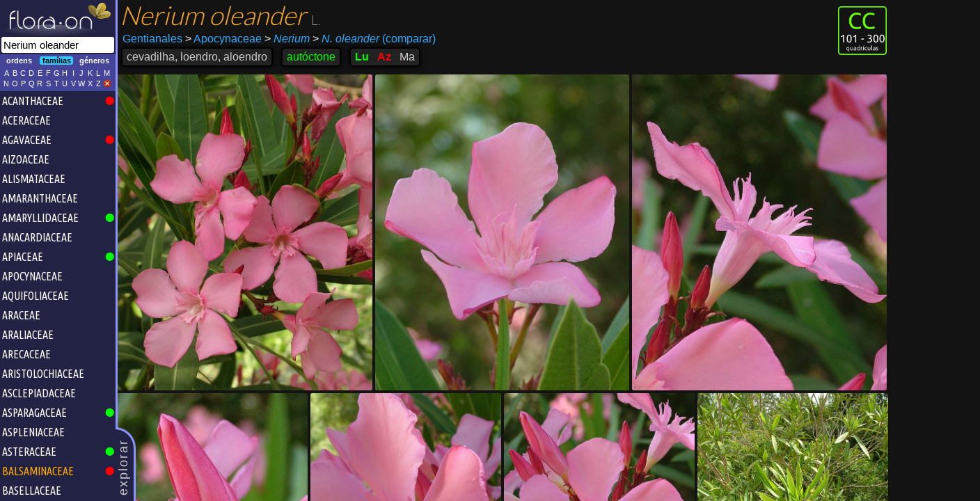

--- FILE ---
content_type: text/html
request_url: https://flora-on.pt/?q=Nerium+oleander
body_size: 12107
content:
<!DOCTYPE html>
<html>
<head>
	<link rel="preload" as="font" href="fonts/lato-v17-latin-300.woff" type="font/woff2" crossorigin="anonymous">
	<link rel="stylesheet" type="text/css" href="font.css?98aq84"/>
		<link rel="stylesheet" type="text/css" href="floraon.css?98aq84"/>
		<!-- Global site tag (gtag.js) - Google Analytics -->
	<script async src="https://www.googletagmanager.com/gtag/js?id=G-C8F5N70223"></script>
	<script>
	  window.dataLayer = window.dataLayer || [];
	  function gtag(){dataLayer.push(arguments);}
	  gtag('js', new Date());

	  gtag('config', 'G-C8F5N70223');
	</script>
	<meta name="viewport" content="user-scalable=no, width=device-width, initial-scale=1, maximum-scale=1">
	<link rel="apple-touch-icon" sizes="180x180" href="/apple-touch-icon.png">
	<link rel="icon" type="image/png" sizes="32x32" href="/favicon-32x32.png">
	<link rel="icon" type="image/png" sizes="16x16" href="/favicon-16x16.png">
	<link rel="manifest" href="/site.webmanifest">
	<link rel="mask-icon" href="/safari-pinned-tab.svg" color="#5bbad5">
	<meta http-equiv="Content-Type" content="text/html; charset=utf-8"/>
	<meta name="msapplication-TileColor" content="#da532c">
	<meta name="theme-color" content="#ffffff">

	<style type="text/css">
		</style>
			<link rel="stylesheet" type="text/css" href="theme-default.css?98aq84"/>
	
	<link rel="canonical" href="https://flora-on.pt/?q=Nerium+oleander" /><title>Nerium Oleander | Flora-On</title><meta name="Description" content="Família Apocynaceae | Ecologia/habitat: Em matagais ripícolas, nas margens e leitos pedregosos de ribeiras e rios de regime torrencial. Quando a espécies é dominante, estes matagais denominam-se loendrais. | Observações: Planta tóxica para humanos e herbívoros domésticos.Muito cultivada como ornamental, por exemplo, ao longo dos separadores de autoestrada e em espaços verdes urbanos. | Distribuição em Portugal: 738 ocorrências registadas"/>	<script>
	var pageTitle = "Flora-On";
	</script>

		<meta property="og:image" content="https://flora-on.pt/images/banner.jpg" />
	<meta property="og:image:width" content="1200" />
	<meta property="og:image:height" content="630" />
	<meta property="og:type" content="website" />
	<meta property="og:url" content="https://flora-on.pt/?q=Nerium+oleander" />
	<meta property="og:title" content="Flora-On | Flora de Portugal" />
	<meta property="og:description" content="Pesquisa e identificação da flora silvestre de Portugal. Fotografias, mapas de distribuição e informação sobre todas as espécies de plantas que ocorrem em Portugal." />
		<script type="text/javascript" src="js/jquery-1.6.3.min.js"></script>
	<script type="text/javascript" src="js/jquery-ui-1.8.16.custom.min.js"></script>
	<script type="text/javascript" src="js/jquery.address-1.4.min.js"></script>
	<script type="text/javascript" src="js/jquery.tooltip.min.js"></script>
	<script type="text/javascript" src="js/jquery.mousewheel.min.js"></script>
	<script type="text/javascript" src="https://www.gstatic.com/charts/loader.js"></script>
	<script type="text/javascript" src="js/sortable.js"></script>
	<script type="text/javascript" src="js/fotosdia.js"></script>
	<script type="text/javascript" src="js/raphael.js"></script>
	<script type="text/javascript" src="js/hammer.min.js"></script>
	<script type="text/javascript" src="js/basefunctions.js"></script>
<!--	<script type="text/javascript" src="js/classlist.js"></script>-->
	<script type="text/javascript" src="js/bioclim.js"></script>
	<script type="text/javascript" src="js/openseadragon.js"></script>
	<script type="text/javascript" src="js/d3.v7.min.js"></script>
	<link href="js/sortable-base.min.css" rel="stylesheet" />
	
	<link rel="stylesheet" href="js/L194/leaflet.css?98aq84" />
	<link rel="stylesheet" href="js/L194/leaflet.draw.css" />
<!--	<link href='https://fonts.googleapis.com/css?family=Lato:300' rel='stylesheet' type='text/css'>-->
	<link href='https://fonts.googleapis.com/css?family=Ubuntu+Condensed' rel='stylesheet' type='text/css'>
	<script src="js/L194/leaflet.js?98aq84"></script>
	<script src="js/L194/leaflet.draw.js"></script>
	
	<!--<script type="text/javascript" src="js/imgexplorer-3.js?98aq84"></script>-->
	<script type="text/javascript" src="js/identif.js?98aq84"></script>
	<script type="text/javascript" src="js/websig.js?98aq84"></script>
	<script type="text/javascript" src="sugestoes.js?98aq84"></script>
	<script type="text/javascript" src="js/latlngutm.js"></script>
		<script id="floraon-script" type="text/javascript" src="js/floraon.js?t=lu&amp;b1=36.940000&amp;b2=-9.582000&amp;b3=42.159000&amp;b4=-6.180000&amp;lq=10000&amp;zone=29&amp;minx=450000&amp;maxy=4670000&amp;maxx=735000&amp;miny=4090000&amp;nc=98aq84&amp;sd="></script>
		
	<script>
	  (function(i,s,o,g,r,a,m){i['GoogleAnalyticsObject']=r;i[r]=i[r]||function(){
	  (i[r].q=i[r].q||[]).push(arguments)},i[r].l=1*new Date();a=s.createElement(o),
	  m=s.getElementsByTagName(o)[0];a.async=1;a.src=g;m.parentNode.insertBefore(a,m)
	  })(window,document,'script','//www.google-analytics.com/analytics.js','ga');

	  ga('create', 'UA-31081223-1', 'auto');
	  ga('send', 'pageview');
	</script>	
</head>
<body class="floraon">
<div id="mainflex">
<div id="leftc-1">
	<div class="puxador">explorar</div>
	<div id="containerleft">
		<div class="logo">
		<img src="images/floraon_white1_1000.png"/>		</div>
		<div id="pesquisa-outer"><form onsubmit="return(false);"><input type="text" autocomplete="off" maxlength="400" name="q" id="q1" placeholder="pesquisar..." title="Pesquisa Flora-On" value="Nerium oleander"/></form></div>
		<div id="bt-explorar">
			<div id="filtro-holder">
				<div id="filtrotaxon" class="filtro"><span class="selectable" name="1">ordens</span><span class="selectable selected" name="2">famílias</span><span class="selectable" name="3">géneros</span><p style="clear:both;"/></div>
				<div id="teclado" class="filtro">
					<span class="selectable letra">A</span><span class="selectable letra">B</span><span class="selectable letra">C</span><span class='selectable letra'>D</span><span class='selectable letra'>E</span><span class='selectable letra'>F</span><span class='selectable letra'>G</span><span class='selectable letra'>H</span><span class='selectable letra'>I</span><span class='selectable letra'>J</span><span class='selectable letra'>K</span><span class='selectable letra'>L</span><span class='selectable letra'>M</span><span class='selectable letra'>N</span><span class='selectable letra'>O</span><span class='selectable letra'>P</span><span class='selectable letra'>Q</span><span class='selectable letra'>R</span><span class='selectable letra'>S</span><span class='selectable letra'>T</span><span class='selectable letra'>U</span><span class='selectable letra'>V</span><span class='selectable letra'>W</span><span class='selectable letra'>X</span><span class='selectable letra'>Z</span><span class="selectable letra"><img src="images/no.png" style="width:12px;"/></span><p style="clear:both;"/>
				</div>
			</div>
			<div id="taxtree-holder"><div id="taxtree"><ul class="nivel2"></ul></div><!--<div class="scrollbar"><div class="cursor"></div></div>--><p style="clear:both"/></div>
		</div>
	</div>
</div>
<div id="rightc">
	<div id="separadores">
		<div id="se-pesquisar" class="separador selected">
				<div id="pesquisa-content" class="fichaespecie"><input type="hidden" name="identagrup" value="168"/><input type="hidden" name="ident" value="168"/><input type="hidden" name="nomesp" value="Nerium oleander"/><input type="hidden" name="id" value="3vbz"/><div id="ficha-header" class="ficha-seccao ">
			<!-- <div style="float:right; margin: 6px 6px 0 0">cc </div> -->
	<a href="#1quadriculas:101-300">
	<img title="Área de ocupação: comum" class="raritytags last" src="images/cc.png"/>
	</a>
		<div id="ficha-nomesp">
		<!--<div class="share-button"><div class="fb-share-button" data-href="https://flora-on.pt/?q=Nerium+oleander" data-layout="button" data-size="small"><a target="_blank" href="https://www.facebook.com/sharer/sharer.php?u=https%3A%2F%2Fflora-on.pt%2F%3Fq%3DNerium%2Boleander&amp;src=sdkpreparse" class="fb-xfbml-parse-ignore">Partilhar</a></div></div>-->
		<span class="especie">Nerium oleander </span>
				<span class="autor"> L.</span>
									</div>
	<div id="ficha-highertax">
		<a class="link showtooltip" href="#8Gentianales" title="Explorar todas as famílias da ordem <b>Gentianales</b>">Gentianales</a>
		<a class="link showtooltip" href="#1Apocynaceae" title="Explorar todos os géneros da família <b>Apocynaceae</b>"><span class="greaterthan">&gt;</span> Apocynaceae</a>
		<a class="link showtooltip" href="#1Nerium" title="Ver todas as espécies do género <b>Nerium</b>"><span class="greaterthan">&gt;</span> <i>Nerium</i></a>
		<span class="comparar link showtooltip small" onclick="addFichaSpToQuadro();" title="Adicionar esta espécie ao quadro comparativo"><span class="greaterthan">&gt;</span> <i>N. oleander</i> (comparar)</span>	</div>
	<div id="ficha-luazma">
		<div class="header-block" id="ficha-nomecomum" title="nome(s) comum(ns)"><span class="content">cevadilha, loendro, aloendro</span></div><div class="header-block estatutoendem showtooltip small NATIVE" title="Planta que ocorre naturalmente neste território">autóctone</div><div class="header-block no-padding"><div class="item estatutoendem showtooltip small territ NATIVE" title="<h2>Autóctone de Portugal Continental</h2>Planta que ocorre naturalmente em Portugal Continental"><a class="unstyled" href="https://flora-on.pt?q=Nerium+oleander">Lu</a></div><div class="item estatutoendem showtooltip small territ EXOTIC" title="<h2>Exótica do arquipélago dos Açores</h2>Planta que é introduzida pelo homem no arquipélago dos Açores, tendo-se assilvestrado ou sendo cultivada"><a class="unstyled" href="https://acores.flora-on.pt?q=Nerium+oleander">Az</a></div><div class="item estatutoendem showtooltip small territ INEXISTENT" title="<h2>Inexistente do arquipélago da Madeira</h2>Planta inexistente no arquipélago da Madeira">Ma</div></div>	</div>
</div>
<div id="fotochooser"><div about="Nerium-oleander_ori_3vbz.jpg" class="thumbnail"><input type="hidden" name="crop" value=",,1608,"/><input type="hidden" name="comm" value=""/><input type="hidden" name="guid" value="3vbz"/><input type="hidden" name="wid" value="1608"/><input type="hidden" name="hei" value="2136"/><input type="hidden" name="nome" value="<i>Nerium oleander</i>"/><input type="hidden" name="aut" value="Miguel Porto"/><img style="width:394px;height:523px;" class="image" alt="Nerium oleander - Flor (geral) | Miguel Porto; CC BY-NC 4.0" src="Nerium-oleander_ori_3vbz.jpg" onclick="clickHighresFichaSp(this, false);"/><a style="display:none" rel="license" href="http://creativecommons.org/licenses/by-nc/4.0/">CC BY-NC 4.0</a></div><div about="Nerium-oleander_ori_hMSI.jpg" class="thumbnail"><input type="hidden" name="crop" value=",,1536,"/><input type="hidden" name="comm" value=""/><input type="hidden" name="guid" value="3vbz"/><input type="hidden" name="wid" value="1536"/><input type="hidden" name="hei" value="2046"/><input type="hidden" name="nome" value="<i>Nerium oleander</i>"/><input type="hidden" name="aut" value="Cristina Estima Ramalho"/><img style="width:392px;height:523px;" class="image" alt="Nerium oleander - Flor (close-up) | Cristina Estima Ramalho; CC BY-NC 4.0" src="Nerium-oleander_ori_hMSI.jpg" onclick="clickHighresFichaSp(this, false);"/><a style="display:none" rel="license" href="http://creativecommons.org/licenses/by-nc/4.0/">CC BY-NC 4.0</a></div><div about="Nerium-oleander_ori_nish.jpg" class="thumbnail"><input type="hidden" name="crop" value=",,480,"/><input type="hidden" name="comm" value=""/><input type="hidden" name="guid" value="3vbz"/><input type="hidden" name="wid" value="480"/><input type="hidden" name="hei" value="640"/><input type="hidden" name="nome" value="<i>Nerium oleander</i>"/><input type="hidden" name="aut" value="Cristina Estima Ramalho"/><img style="width:393px;height:524px;" class="image" alt="Nerium oleander - Flor (close-up) | Cristina Estima Ramalho; CC BY-NC 4.0" src="Nerium-oleander_ori_nish.jpg" onclick="clickHighresFichaSp(this, false);"/><a style="display:none" rel="license" href="http://creativecommons.org/licenses/by-nc/4.0/">CC BY-NC 4.0</a></div><div about="Nerium-oleander_ori_MkRN.jpg" class="thumbnail"><input type="hidden" name="crop" value=",,480,"/><input type="hidden" name="comm" value=""/><input type="hidden" name="guid" value="3vbz"/><input type="hidden" name="wid" value="480"/><input type="hidden" name="hei" value="640"/><input type="hidden" name="nome" value="<i>Nerium oleander</i>"/><input type="hidden" name="aut" value="Cristina Estima Ramalho"/><img style="width:393px;height:524px;" class="image" alt="Nerium oleander - Flor (close-up) | Cristina Estima Ramalho; CC BY-NC 4.0" src="Nerium-oleander_ori_MkRN.jpg" onclick="clickHighresFichaSp(this, false);"/><a style="display:none" rel="license" href="http://creativecommons.org/licenses/by-nc/4.0/">CC BY-NC 4.0</a></div><div about="Nerium-oleander_ori_6A8_.jpg" class="thumbnail"><input type="hidden" name="crop" value=",,2132,"/><input type="hidden" name="comm" value=""/><input type="hidden" name="guid" value="3vbz"/><input type="hidden" name="wid" value="2132"/><input type="hidden" name="hei" value="2842"/><input type="hidden" name="nome" value="<i>Nerium oleander</i>"/><input type="hidden" name="aut" value="Cristina Estima Ramalho"/><img style="width:393px;height:524px;" class="image" alt="Nerium oleander - Flor (close-up) | Cristina Estima Ramalho; CC BY-NC 4.0" src="Nerium-oleander_ori_6A8_.jpg" onclick="clickHighresFichaSp(this, false);"/><a style="display:none" rel="license" href="http://creativecommons.org/licenses/by-nc/4.0/">CC BY-NC 4.0</a></div><div about="Nerium-oleander_ori_Ux_n.jpg" class="thumbnail"><input type="hidden" name="crop" value=",,1621,"/><input type="hidden" name="comm" value=""/><input type="hidden" name="guid" value="3vbz"/><input type="hidden" name="wid" value="1621"/><input type="hidden" name="hei" value="2159"/><input type="hidden" name="nome" value="<i>Nerium oleander</i>"/><input type="hidden" name="aut" value="Cristina Estima Ramalho"/><img style="width:393px;height:524px;" class="image" alt="Nerium oleander - Flor (close-up) | Cristina Estima Ramalho; CC BY-NC 4.0" src="Nerium-oleander_ori_Ux_n.jpg" onclick="clickHighresFichaSp(this, false);"/><a style="display:none" rel="license" href="http://creativecommons.org/licenses/by-nc/4.0/">CC BY-NC 4.0</a></div><div about="Nerium-oleander_ori_a73w.jpg" class="thumbnail"><input type="hidden" name="crop" value=",,2123,"/><input type="hidden" name="comm" value=""/><input type="hidden" name="guid" value="3vbz"/><input type="hidden" name="wid" value="2123"/><input type="hidden" name="hei" value="2833"/><input type="hidden" name="nome" value="<i>Nerium oleander</i>"/><input type="hidden" name="aut" value="Cristina Estima Ramalho"/><img style="width:393px;height:524px;" class="image" alt="Nerium oleander - Hábito | Cristina Estima Ramalho; CC BY-NC 4.0" src="Nerium-oleander_ori_a73w.jpg" onclick="clickHighresFichaSp(this, false);"/><a style="display:none" rel="license" href="http://creativecommons.org/licenses/by-nc/4.0/">CC BY-NC 4.0</a></div><div about="Nerium-oleander_ori_95Op.jpg" class="thumbnail"><input type="hidden" name="crop" value=",,480,"/><input type="hidden" name="comm" value=""/><input type="hidden" name="guid" value="3vbz"/><input type="hidden" name="wid" value="480"/><input type="hidden" name="hei" value="640"/><input type="hidden" name="nome" value="<i>Nerium oleander</i>"/><input type="hidden" name="aut" value="Ana Júlia Pereira"/><img style="width:393px;height:524px;" class="image" alt="Nerium oleander - Semente | Ana Júlia Pereira; CC BY-NC 4.0" src="Nerium-oleander_ori_95Op.jpg" onclick="clickHighresFichaSp(this, false);"/><a style="display:none" rel="license" href="http://creativecommons.org/licenses/by-nc/4.0/">CC BY-NC 4.0</a></div><div about="Nerium-oleander_ori_Fl7m.jpg" class="thumbnail"><input type="hidden" name="crop" value=",,480,"/><input type="hidden" name="comm" value=""/><input type="hidden" name="guid" value="3vbz"/><input type="hidden" name="wid" value="480"/><input type="hidden" name="hei" value="640"/><input type="hidden" name="nome" value="<i>Nerium oleander</i>"/><input type="hidden" name="aut" value="João Domingues Almeida"/><img style="width:393px;height:524px;" class="image" alt="Nerium oleander - Semente | João Domingues Almeida; CC BY-NC 4.0" src="Nerium-oleander_ori_Fl7m.jpg" onclick="clickHighresFichaSp(this, false);"/><a style="display:none" rel="license" href="http://creativecommons.org/licenses/by-nc/4.0/">CC BY-NC 4.0</a></div><div about="Nerium-oleander_ori_hhOr.jpg" class="thumbnail"><input type="hidden" name="crop" value=",,2136,"/><input type="hidden" name="comm" value=""/><input type="hidden" name="guid" value="3vbz"/><input type="hidden" name="wid" value="2136"/><input type="hidden" name="hei" value="2848"/><input type="hidden" name="nome" value="<i>Nerium oleander</i>"/><input type="hidden" name="aut" value="Cristina Estima Ramalho"/><img style="width:393px;height:524px;" class="image" alt="Nerium oleander - Flor (geral) | Cristina Estima Ramalho; CC BY-NC 4.0" src="Nerium-oleander_ori_hhOr.jpg" onclick="clickHighresFichaSp(this, false);"/><a style="display:none" rel="license" href="http://creativecommons.org/licenses/by-nc/4.0/">CC BY-NC 4.0</a></div><div about="Nerium-oleander_ori_sNVn.jpg" class="thumbnail"><input type="hidden" name="crop" value=",,480,"/><input type="hidden" name="comm" value=""/><input type="hidden" name="guid" value="3vbz"/><input type="hidden" name="wid" value="480"/><input type="hidden" name="hei" value="640"/><input type="hidden" name="nome" value="<i>Nerium oleander</i>"/><input type="hidden" name="aut" value="Miguel Porto"/><img style="width:393px;height:524px;" class="image" alt="Nerium oleander - Folha | Miguel Porto; CC BY-NC 4.0" src="Nerium-oleander_ori_sNVn.jpg" onclick="clickHighresFichaSp(this, false);"/><a style="display:none" rel="license" href="http://creativecommons.org/licenses/by-nc/4.0/">CC BY-NC 4.0</a></div><div about="Nerium-oleander_ori_GIUK.jpg" class="thumbnail"><input type="hidden" name="crop" value=",,1587,"/><input type="hidden" name="comm" value=""/><input type="hidden" name="guid" value="3vbz"/><input type="hidden" name="wid" value="1587"/><input type="hidden" name="hei" value="2112"/><input type="hidden" name="nome" value="<i>Nerium oleander</i>"/><input type="hidden" name="aut" value="Ana Júlia Pereira"/><img style="width:393px;height:524px;" class="image" alt="Nerium oleander - Fruto | Ana Júlia Pereira; CC BY-NC 4.0" src="Nerium-oleander_ori_GIUK.jpg" onclick="clickHighresFichaSp(this, false);"/><a style="display:none" rel="license" href="http://creativecommons.org/licenses/by-nc/4.0/">CC BY-NC 4.0</a></div><div about="Nerium-oleander_ori_L9-0.jpg" class="thumbnail"><input type="hidden" name="crop" value=",,1944,"/><input type="hidden" name="comm" value=""/><input type="hidden" name="guid" value="3vbz"/><input type="hidden" name="wid" value="1944"/><input type="hidden" name="hei" value="2592"/><input type="hidden" name="nome" value="<i>Nerium oleander</i>"/><input type="hidden" name="aut" value="Ana Júlia Pereira"/><img style="width:393px;height:524px;" class="image" alt="Nerium oleander - Habitat | Ana Júlia Pereira; CC BY-NC 4.0" src="Nerium-oleander_ori_L9-0.jpg" onclick="clickHighresFichaSp(this, false);"/><a style="display:none" rel="license" href="http://creativecommons.org/licenses/by-nc/4.0/">CC BY-NC 4.0</a></div><div about="Nerium-oleander_ori_-XLF.jpg" class="thumbnail"><input type="hidden" name="crop" value=",,480,"/><input type="hidden" name="comm" value=""/><input type="hidden" name="guid" value="3vbz"/><input type="hidden" name="wid" value="480"/><input type="hidden" name="hei" value="640"/><input type="hidden" name="nome" value="<i>Nerium oleander</i>"/><input type="hidden" name="aut" value="Cristina Estima Ramalho"/><img style="width:393px;height:524px;" class="image" alt="Nerium oleander - Folha | Cristina Estima Ramalho; CC BY-NC 4.0" src="Nerium-oleander_ori_-XLF.jpg" onclick="clickHighresFichaSp(this, false);"/><a style="display:none" rel="license" href="http://creativecommons.org/licenses/by-nc/4.0/">CC BY-NC 4.0</a></div><div about="Nerium-oleander_ori_C0hb.jpg" class="thumbnail"><input type="hidden" name="crop" value=",,480,"/><input type="hidden" name="comm" value=""/><input type="hidden" name="guid" value="3vbz"/><input type="hidden" name="wid" value="480"/><input type="hidden" name="hei" value="640"/><input type="hidden" name="nome" value="<i>Nerium oleander</i>"/><input type="hidden" name="aut" value="Cristina Estima Ramalho"/><img style="width:393px;height:524px;" class="image" alt="Nerium oleander - Flor (geral) | Cristina Estima Ramalho; CC BY-NC 4.0" src="Nerium-oleander_ori_C0hb.jpg" onclick="clickHighresFichaSp(this, false);"/><a style="display:none" rel="license" href="http://creativecommons.org/licenses/by-nc/4.0/">CC BY-NC 4.0</a></div><div about="Nerium-oleander_ori__L4D.jpg" class="thumbnail"><input type="hidden" name="crop" value=",,480,"/><input type="hidden" name="comm" value=""/><input type="hidden" name="guid" value="3vbz"/><input type="hidden" name="wid" value="480"/><input type="hidden" name="hei" value="640"/><input type="hidden" name="nome" value="<i>Nerium oleander</i>"/><input type="hidden" name="aut" value="João Domingues Almeida"/><img style="width:393px;height:524px;" class="image" alt="Nerium oleander - Fruto | João Domingues Almeida; CC BY-NC 4.0" src="Nerium-oleander_ori__L4D.jpg" onclick="clickHighresFichaSp(this, false);"/><a style="display:none" rel="license" href="http://creativecommons.org/licenses/by-nc/4.0/">CC BY-NC 4.0</a></div><div about="Nerium-oleander_ori_ffid.jpg" class="thumbnail"><input type="hidden" name="crop" value=",,1721,"/><input type="hidden" name="comm" value=""/><input type="hidden" name="guid" value="3vbz"/><input type="hidden" name="wid" value="1721"/><input type="hidden" name="hei" value="2289"/><input type="hidden" name="nome" value="<i>Nerium oleander</i>"/><input type="hidden" name="aut" value="Cristina Estima Ramalho"/><img style="width:393px;height:523px;" class="image" alt="Nerium oleander - Ramo | Cristina Estima Ramalho; CC BY-NC 4.0" src="Nerium-oleander_ori_ffid.jpg" onclick="clickHighresFichaSp(this, false);"/><a style="display:none" rel="license" href="http://creativecommons.org/licenses/by-nc/4.0/">CC BY-NC 4.0</a></div><div about="Nerium-oleander_ori_Zzxf.jpg" class="thumbnail"><input type="hidden" name="crop" value=",,2112,"/><input type="hidden" name="comm" value=""/><input type="hidden" name="guid" value="3vbz"/><input type="hidden" name="wid" value="2112"/><input type="hidden" name="hei" value="2816"/><input type="hidden" name="nome" value="<i>Nerium oleander</i>"/><input type="hidden" name="aut" value="Ana Júlia Pereira"/><img style="width:393px;height:523px;" class="image" alt="Nerium oleander - Habitat | Ana Júlia Pereira; CC BY-NC 4.0" src="Nerium-oleander_ori_Zzxf.jpg" onclick="clickHighresFichaSp(this, false);"/><a style="display:none" rel="license" href="http://creativecommons.org/licenses/by-nc/4.0/">CC BY-NC 4.0</a></div><div about="Nerium-oleander_ori_FXOG.jpg" class="thumbnail"><input type="hidden" name="crop" value=",,1704,"/><input type="hidden" name="comm" value=""/><input type="hidden" name="guid" value="3vbz"/><input type="hidden" name="wid" value="1704"/><input type="hidden" name="hei" value="2275"/><input type="hidden" name="nome" value="<i>Nerium oleander</i>"/><input type="hidden" name="aut" value="Pedro Pinho"/><img style="width:449px;height:600px;" class="image" alt="Nerium oleander - Fruto | Pedro Pinho; CC BY-NC 4.0" src="Nerium-oleander_ori_FXOG.jpg" onclick="clickHighresFichaSp(this, false);"/><a style="display:none" rel="license" href="http://creativecommons.org/licenses/by-nc/4.0/">CC BY-NC 4.0</a></div><p style="clear:both"/></div><script type="application/ld+json">[{"@context":"https:\/\/schema.org\/","@type":"ImageObject","contentUrl":"https:\/\/flora-on.pt\/Nerium-oleander_ori_3vbz.jpg","license":"https:\/\/creativecommons.org\/licenses\/by-nc\/4.0\/","acquireLicensePage":"https:\/\/flora-on.pt\/?q=Nerium+oleander","creator":{"@type":"Person","name":"Miguel Porto"},"creditText":"Miguel Porto (Flora-On)"},{"@context":"https:\/\/schema.org\/","@type":"ImageObject","contentUrl":"https:\/\/flora-on.pt\/Nerium-oleander_ori_hMSI.jpg","license":"https:\/\/creativecommons.org\/licenses\/by-nc\/4.0\/","acquireLicensePage":"https:\/\/flora-on.pt\/?q=Nerium+oleander","creator":{"@type":"Person","name":"Cristina Estima Ramalho"},"creditText":"Cristina Estima Ramalho (Flora-On)"},{"@context":"https:\/\/schema.org\/","@type":"ImageObject","contentUrl":"https:\/\/flora-on.pt\/Nerium-oleander_ori_nish.jpg","license":"https:\/\/creativecommons.org\/licenses\/by-nc\/4.0\/","acquireLicensePage":"https:\/\/flora-on.pt\/?q=Nerium+oleander","creator":{"@type":"Person","name":"Cristina Estima Ramalho"},"creditText":"Cristina Estima Ramalho (Flora-On)"},{"@context":"https:\/\/schema.org\/","@type":"ImageObject","contentUrl":"https:\/\/flora-on.pt\/Nerium-oleander_ori_MkRN.jpg","license":"https:\/\/creativecommons.org\/licenses\/by-nc\/4.0\/","acquireLicensePage":"https:\/\/flora-on.pt\/?q=Nerium+oleander","creator":{"@type":"Person","name":"Cristina Estima Ramalho"},"creditText":"Cristina Estima Ramalho (Flora-On)"},{"@context":"https:\/\/schema.org\/","@type":"ImageObject","contentUrl":"https:\/\/flora-on.pt\/Nerium-oleander_ori_6A8_.jpg","license":"https:\/\/creativecommons.org\/licenses\/by-nc\/4.0\/","acquireLicensePage":"https:\/\/flora-on.pt\/?q=Nerium+oleander","creator":{"@type":"Person","name":"Cristina Estima Ramalho"},"creditText":"Cristina Estima Ramalho (Flora-On)"},{"@context":"https:\/\/schema.org\/","@type":"ImageObject","contentUrl":"https:\/\/flora-on.pt\/Nerium-oleander_ori_Ux_n.jpg","license":"https:\/\/creativecommons.org\/licenses\/by-nc\/4.0\/","acquireLicensePage":"https:\/\/flora-on.pt\/?q=Nerium+oleander","creator":{"@type":"Person","name":"Cristina Estima Ramalho"},"creditText":"Cristina Estima Ramalho (Flora-On)"},{"@context":"https:\/\/schema.org\/","@type":"ImageObject","contentUrl":"https:\/\/flora-on.pt\/Nerium-oleander_ori_a73w.jpg","license":"https:\/\/creativecommons.org\/licenses\/by-nc\/4.0\/","acquireLicensePage":"https:\/\/flora-on.pt\/?q=Nerium+oleander","creator":{"@type":"Person","name":"Cristina Estima Ramalho"},"creditText":"Cristina Estima Ramalho (Flora-On)"},{"@context":"https:\/\/schema.org\/","@type":"ImageObject","contentUrl":"https:\/\/flora-on.pt\/Nerium-oleander_ori_95Op.jpg","license":"https:\/\/creativecommons.org\/licenses\/by-nc\/4.0\/","acquireLicensePage":"https:\/\/flora-on.pt\/?q=Nerium+oleander","creator":{"@type":"Person","name":"Ana J\u00falia Pereira"},"creditText":"Ana J\u00falia Pereira (Flora-On)"},{"@context":"https:\/\/schema.org\/","@type":"ImageObject","contentUrl":"https:\/\/flora-on.pt\/Nerium-oleander_ori_Fl7m.jpg","license":"https:\/\/creativecommons.org\/licenses\/by-nc\/4.0\/","acquireLicensePage":"https:\/\/flora-on.pt\/?q=Nerium+oleander","creator":{"@type":"Person","name":"Jo\u00e3o Domingues Almeida"},"creditText":"Jo\u00e3o Domingues Almeida (Flora-On)"},{"@context":"https:\/\/schema.org\/","@type":"ImageObject","contentUrl":"https:\/\/flora-on.pt\/Nerium-oleander_ori_hhOr.jpg","license":"https:\/\/creativecommons.org\/licenses\/by-nc\/4.0\/","acquireLicensePage":"https:\/\/flora-on.pt\/?q=Nerium+oleander","creator":{"@type":"Person","name":"Cristina Estima Ramalho"},"creditText":"Cristina Estima Ramalho (Flora-On)"},{"@context":"https:\/\/schema.org\/","@type":"ImageObject","contentUrl":"https:\/\/flora-on.pt\/Nerium-oleander_ori_sNVn.jpg","license":"https:\/\/creativecommons.org\/licenses\/by-nc\/4.0\/","acquireLicensePage":"https:\/\/flora-on.pt\/?q=Nerium+oleander","creator":{"@type":"Person","name":"Miguel Porto"},"creditText":"Miguel Porto (Flora-On)"},{"@context":"https:\/\/schema.org\/","@type":"ImageObject","contentUrl":"https:\/\/flora-on.pt\/Nerium-oleander_ori_GIUK.jpg","license":"https:\/\/creativecommons.org\/licenses\/by-nc\/4.0\/","acquireLicensePage":"https:\/\/flora-on.pt\/?q=Nerium+oleander","creator":{"@type":"Person","name":"Ana J\u00falia Pereira"},"creditText":"Ana J\u00falia Pereira (Flora-On)"},{"@context":"https:\/\/schema.org\/","@type":"ImageObject","contentUrl":"https:\/\/flora-on.pt\/Nerium-oleander_ori_L9-0.jpg","license":"https:\/\/creativecommons.org\/licenses\/by-nc\/4.0\/","acquireLicensePage":"https:\/\/flora-on.pt\/?q=Nerium+oleander","creator":{"@type":"Person","name":"Ana J\u00falia Pereira"},"creditText":"Ana J\u00falia Pereira (Flora-On)"},{"@context":"https:\/\/schema.org\/","@type":"ImageObject","contentUrl":"https:\/\/flora-on.pt\/Nerium-oleander_ori_-XLF.jpg","license":"https:\/\/creativecommons.org\/licenses\/by-nc\/4.0\/","acquireLicensePage":"https:\/\/flora-on.pt\/?q=Nerium+oleander","creator":{"@type":"Person","name":"Cristina Estima Ramalho"},"creditText":"Cristina Estima Ramalho (Flora-On)"},{"@context":"https:\/\/schema.org\/","@type":"ImageObject","contentUrl":"https:\/\/flora-on.pt\/Nerium-oleander_ori_C0hb.jpg","license":"https:\/\/creativecommons.org\/licenses\/by-nc\/4.0\/","acquireLicensePage":"https:\/\/flora-on.pt\/?q=Nerium+oleander","creator":{"@type":"Person","name":"Cristina Estima Ramalho"},"creditText":"Cristina Estima Ramalho (Flora-On)"},{"@context":"https:\/\/schema.org\/","@type":"ImageObject","contentUrl":"https:\/\/flora-on.pt\/Nerium-oleander_ori__L4D.jpg","license":"https:\/\/creativecommons.org\/licenses\/by-nc\/4.0\/","acquireLicensePage":"https:\/\/flora-on.pt\/?q=Nerium+oleander","creator":{"@type":"Person","name":"Jo\u00e3o Domingues Almeida"},"creditText":"Jo\u00e3o Domingues Almeida (Flora-On)"},{"@context":"https:\/\/schema.org\/","@type":"ImageObject","contentUrl":"https:\/\/flora-on.pt\/Nerium-oleander_ori_ffid.jpg","license":"https:\/\/creativecommons.org\/licenses\/by-nc\/4.0\/","acquireLicensePage":"https:\/\/flora-on.pt\/?q=Nerium+oleander","creator":{"@type":"Person","name":"Cristina Estima Ramalho"},"creditText":"Cristina Estima Ramalho (Flora-On)"},{"@context":"https:\/\/schema.org\/","@type":"ImageObject","contentUrl":"https:\/\/flora-on.pt\/Nerium-oleander_ori_Zzxf.jpg","license":"https:\/\/creativecommons.org\/licenses\/by-nc\/4.0\/","acquireLicensePage":"https:\/\/flora-on.pt\/?q=Nerium+oleander","creator":{"@type":"Person","name":"Ana J\u00falia Pereira"},"creditText":"Ana J\u00falia Pereira (Flora-On)"},{"@context":"https:\/\/schema.org\/","@type":"ImageObject","contentUrl":"https:\/\/flora-on.pt\/Nerium-oleander_ori_FXOG.jpg","license":"https:\/\/creativecommons.org\/licenses\/by-nc\/4.0\/","acquireLicensePage":"https:\/\/flora-on.pt\/?q=Nerium+oleander","creator":{"@type":"Person","name":"Pedro Pinho"},"creditText":"Pedro Pinho (Flora-On)"}]</script>
<div id="ficha-details" class="">
	<div id="mapa-holder" class="floatingbox">
		<div class="ficha-seccao">
			<h1>Distribuição <span class="noimp">mapa em constante actualização</span></h1>
				<p id="infodistr">
				<input type="hidden" name="linkwebgis" value="0168"/>736 registos
				<input type="hidden" name="linkmapa" value="mapas.php?q1=Nerium+oleander"/>
				<span class="link centrar">centrar</span> | <span class="link citar">como citar</span>
			</p>
			<div style="display:inline-block;padding:0 4px 0 0; font-size:0.6em;"><div style="display:inline-block; border-radius:2px; background-color:red; border:1px solid red; width:1em; height:1em; vertical-align:middle; margin:4px;"></div>espontâneo</div>
			<div style="display:inline-block;padding:0 4px 0 0; font-size:0.6em;"><div style="display:inline-block; border-radius:2px; background-color:#ff8a80; border:1px solid #666; width:1em; height:1em; vertical-align:middle; margin:4px;"></div>anterior a 1990 ou s.d.</div>
			<div style="display:inline-block;padding:0 4px 0 0; font-size:0.6em;"><div style="display:inline-block; border-radius:2px; background-color:#777; border:1px solid #666; width:1em; height:1em; vertical-align:middle; margin:4px;"></div>escapado de cultivo</div>
			<div style="display:inline-block;padding:0 4px 0 0; font-size:0.6em;"><div style="display:inline-block; border-radius:2px; background-color:black; border:1px solid #666; width:1em; height:1em; vertical-align:middle; margin:4px;"></div>extinto</div>
			<div style="display:inline-block;padding:0 4px 0 0; font-size:0.6em;"><div style="display:inline-block; border-radius:2px; background-color:red; border:2px solid #ffff00; width:1em; height:1em; vertical-align:middle; margin:4px;"></div>nova quadrícula</div>
			</div>
		<div id="info-mapa"><div id="distribuicao"></div></div>
	</div>	<!-- mapa-holder	-->

	<div id="fic-ecologia" class="floatingbox">
		<div class="ficha-seccao"><h1>Detalhes</h1></div>
		<div>
		<div class="fic-detalhe"><div class="head">Ecologia</div><div class="content">Em matagais ripícolas, nas margens e leitos pedregosos de ribeiras e rios de regime torrencial. Quando a espécies é dominante, estes matagais denominam-se loendrais.</div></div><div class="fic-detalhe"><div class="head">Observações</div><div class="content">Planta tóxica para humanos e herbívoros domésticos.<br/>Muito cultivada como ornamental, por exemplo, ao longo dos separadores de autoestrada e em espaços verdes urbanos.</div></div><div class="fic-detalhe"><div class="head">Tipo biológico</div><div class="content"><span class="showtooltip big" title="Árvores e arbustos.">Fanerófito</span></div></div><div class="fic-detalhe"><div class="head">Toxicidade</div><div class="content"><span>Planta tóxica para humanos por ingestão.</span></div></div><div class="fic-detalhe"><div class="head">Ligações externas</div><div class="content"><ul><li><a href="http://www.floraiberica.es/floraiberica/texto/pdfs/11_131_01_Nerium.pdf#page=2" target="_blank">Descrição na Flora Iberica</a></li></ul></div></div><div class="fic-detalhe"><div class="head">Comentários</div><div class="content"><p class="content infocom">No Alentejo também se denomina de 'aloendro', pelo que "alandroal" é outro nome para as comunidades dominadas por N. oleander.<br/><span class="autor">Estêvão Portela-Pereira em 28/04/2015</span></p></div></div>		</div>
	</div>	<!-- detalhes-especie -->

	<div id="detalhes-especie" class="floatingbox">
		<div class="ficha-seccao"><h1>Dados</h1></div>
		<div>
		<div class="fic-detalhe"><div class="head">Floração <span class="noimp" title="número de registos geográficos que foram usados para a construção do diagrama">(n=130)</span> <a class="link showtooltip small" href="#1floracao~Nerium+oleander" title="Procurar espécies com um período de floração semelhante a<br><i>Nerium oleander</i>"><img src="images/lupa.png"/></a></div><div class="content"><div id="floracao" class="showtooltip big" title="O <b>espectro de floração</b> é calculado com base nas datas exactas em que os contribuidores observaram a espécie em floração."></div><input type="hidden" name="floracao" value="0,1,1,2,3,4,6,7,9,10,11,12,12,12,11,10,9,7,6,4,3,2,1,1,0,0,0,0,0,0,0,0,0,0,0,0,0,1,2,3,5,7,10,14,19,25,31,37,43,47,51,53,53,52,49,45,41,36,32,27,23,19,15,12,9,7,5,4,2,2,1,1,1,2,3,4,5,8,10,13,16,20,23,26,29,31,33,33,33,31,29,26,22,19,15,12,10,9,9,11,14,19,25,34,43,54,65,74,82,88,90,90,86,81,74,67,61,56,52,50,50,50,51,53,55,58,61,66,73,83,96,112,130,151,173,195,215,232,245,252,255,252,245,236,226,216,208,203,201,203,207,214,222,229,236,240,242,241,238,233,225,217,208,199,191,184,178,175,173,172,173,176,181,186,193,200,206,212,216,217,215,210,201,189,174,159,144,131,120,112,109,108,111,115,121,126,129,130,129,124,117,108,99,89,80,72,66,62,60,58,58,57,58,58,58,59,59,61,62,64,65,66,67,68,68,67,67,66,65,64,65,66,68,71,75,79,83,86,89,91,91,90,88,85,82,78,75,72,69,67,64,61,58,55,52,48,45,41,38,35,32,29,27,25,22,20,18,15,13,11,8,6,5,3,2,1,1,0,0,0,0,0,0,0,0,0,0,0,0,0,0,0,0,0,0,0,0,0,0,0,0,0,0,0,0,0,0,0,0,0,0,0,0,0,0,0,0,0,0,0,0,0,0,0,0,0,0,0,0,0,0,0,0,0,0,0,0,0,0,0,0,0,0,0,0,0,0,0,0,0,0,0,0,0,0,0,0,0,0,0,0,0,0,0,0"/></div></div><div class="fic-detalhe"><div class="head">Frutificação <span class="noimp" title="número de registos geográficos que foram usados para a construção do diagrama">(n=7)</span></div><div class="content"><div id="dispersion" class="showtooltip big" title="O <b>espectro de frutificação</b> é calculado com base nas datas exactas em que os contribuidores observaram a espécie em frutificação ou dispersão."></div><input type="hidden" name="dispersion" value="0,0,0,0,0,0,0,0,0,0,0,0,0,0,0,0,0,0,0,0,0,0,0,0,0,1,2,4,7,12,19,28,40,55,73,93,114,135,154,169,179,185,185,181,174,164,154,144,133,123,113,102,90,78,66,54,42,32,24,17,11,7,4,2,1,1,1,1,2,5,8,14,22,34,50,70,95,124,154,185,213,235,249,255,249,235,213,185,154,124,95,70,50,34,22,14,8,5,2,1,0,0,0,0,0,0,0,0,0,0,0,0,0,1,2,4,7,11,16,23,31,41,51,61,71,78,83,85,83,78,71,61,51,41,31,23,16,11,7,4,2,1,0,0,0,0,0,0,0,0,0,0,0,0,0,0,0,0,0,0,0,0,0,0,0,0,0,0,0,0,0,0,0,0,0,0,0,0,0,0,0,0,0,0,0,0,0,0,0,0,0,0,0,0,0,0,0,0,0,0,0,0,0,0,0,0,0,0,0,0,0,0,0,0,0,0,0,0,0,0,0,0,0,0,0,0,0,0,0,0,0,0,0,0,0,0,0,0,0,0,0,0,0,0,0,0,0,0,0,0,0,0,0,0,0,0,0,0,0,0,0,0,0,0,0,0,0,0,0,0,0,0,0,0,0,0,0,0,0,0,0,0,0,0,0,0,0,0,0,0,0,0,0,0,0,0,0,0,0,0,0,0,0,0,0,0,0,0,0,0,0,0,0,0,0,0,0,0,0,0,0,0,0,0,0,0,0,0,0,0,0,0,0,0,0,0,0,0,0,0,0,0,0,0,0,0,0,0,0,0,0,0,0,0,0,0,0,0,0,0,0,0,0,0,0"/></div></div><div class="fic-detalhe"><div class="head">Altitude <span class="noimp" title="número de registos geográficos que foram usados para a construção do diagrama">(n=694)</span> <a class="link showtooltip small" href="#1altitude~Nerium+oleander" title="Procurar espécies com um perfil altitudinal semelhante a<br><i>Nerium oleander</i>"><img src="images/lupa.png"/></a></div><div class="content"><div id="altitude" class="showtooltip big" title="O <b>perfil de altitude</b> é calculado com base nos registos geográficos dos contribuidores. A linha grossa indica os intervalos onde a espécie é mais frequente; a linha fina onde está presente com baixa frequência; o tracejado, onde ocorre pontualmente."></div><input type="hidden" name="altitude" value="109,111,113,116,118,121,123,126,128,131,133,135,138,140,142,145,147,149,152,154,156,158,160,163,165,167,169,171,173,175,177,178,180,182,184,185,187,189,190,192,193,195,196,198,199,200,202,203,204,205,207,208,209,210,211,212,213,214,215,216,216,217,218,219,220,221,221,222,223,224,224,225,226,226,227,228,228,229,230,230,231,231,232,233,233,234,234,235,236,236,237,237,238,239,239,240,240,241,242,242,243,243,244,244,245,245,246,246,247,248,248,249,249,249,250,250,251,251,251,252,252,253,253,253,253,254,254,254,254,254,254,254,254,255,254,254,254,254,254,254,254,254,253,253,253,252,252,252,251,251,250,250,249,248,248,247,246,246,245,244,243,243,242,241,240,239,238,237,236,235,234,233,232,231,230,229,228,227,226,224,223,222,221,220,218,217,216,215,214,212,211,210,209,208,206,205,204,203,201,200,199,198,196,195,194,193,192,190,189,188,187,186,184,183,182,181,180,179,177,176,175,174,173,172,170,169,168,167,166,165,164,162,161,160,159,158,157,156,155,154,152,151,150,149,148,147,146,145,144,142,141,140,139,138,137,136,135,134,133,132,131,129,128,127,126,125,124,123,122,121,120,119,118,117,116,115,114,113,112,111,110,109,108,107,106,105,105,104,103,102,101,100,99,98,98,97,96,95,94,94,93,92,91,91,90,89,89,88,87,87,86,85,85,84,83,83,82,82,81,81,80,79,79,78,78,77,77,76,76,75,75,74,74,73,73,72,72,71,71,70,70,69,69,68,68,68,67,67,66,66,65,65,64,64,63,63,62,62,61,61,60,60,59,59,58,58,57,57,56,56,55,54,54,53,53,52,52,51,51,50,50,49,48,48,47,47,46,46,45,45,44,44,43,42,42,41,41,40,40,39,39,38,38,37,37,36,35,35,34,34,33,33,32,32,31,31,30,30,29,29,29,28,28,27,27,26,26,25,25,24,24,24,23,23,22,22,21,21,21,20,20,19,19,19,18,18,18,17,17,16,16,16,15,15,15,14,14,14,13,13,13,12,12,12,11,11,11,10,10,10,10,9,9,9,9,8,8,8,7,7,7,7,7,6,6,6,6,5,5,5,5,5,4,4,4,4,4,4,3,3,3,3,3,3,3,2,2,2,2,2,2,2,2,2,1,1,1,1,1,1,1,1,1,1,1,1,1,1,0,0,0,0,0,0,0,0,0,0,0,0,0,0,0,0,0,0,0,0,0,0,0,0,0,0,0,0,0,0,0,0,0,0,0,0,0,0,0,0,0,0,0,0,0,0,0,0,0,0,0,0,0,0,0,0,0,0,0,0,0,0,0,0,0,0,0,0,0,0,0,0,0,0,0,0,0,0,0,0,0,0,0,0,0,0,0,0,0,0,0,0,0,0,0,0,0,0,0,0,0,0,0,0,0,0,0,0,0,0,0,0,0,0,0,0,0,0,0,0,0,0,0,0,0,0,0,0,0,0,0,0,0,0,0,0,0,0,0,0,0,0,0,0,0,0,0,0,0,0,0,0,0,0,0,0,0,0,0,0,0,0,0,0,0,0,0,0,0,0,0,0,0,0,0,0,0,0,0,0,0,0,0,0,0,0,0,0,0,0,0,0,0,0,0,0,0,0,0,0,0,0,0,0,0,0,0,0,0,0,0,0,0,0,0,0,0,0,0,0,0,0,0,0,0,0,0,0,0,0,0,0,0,0,0,0,0,0,0,0,0,0,0,0,0,0,0,0,0,0,0,0,0,0,0,0,0,0,0,0,0,0,0,0,0,0,0,0,0,0,0,0,0,0,0,0,0,0,0,0,0,0,0,0,0,0,0,0,0,0,0,0,0,0,0,0,0,0,0,0,0,0,0,0,0,0,0,0,0,0,0,0,0,0,0,0,0,0,0,0,0,0,0,0,0,0,0,0,0,0,0,0,0,0,0,0,0,0,0,0,0,0,0,0,0,0,0,0,0,0,0,0,0,0,0,0,0,0,0,0,0,0,0,0,0,0,0,0,0,0,0,0,0,0,0,0,0,0,0,0,0,0,0,0,0,0,0,0,0,0,0,0,0,0,0,0,0,0,0,0,0,0,0,0,0,0,0,0,0,0,0,0,0,0,0,0,0,0,0,0,0,0,0,0,0,0,0,0,0,0,0,0,0,0,0,0,0,0,0,0,0,0,0,0,0,0,0,0,0,0,0,0,0,0,0,0,0,0,0,0,0,0,0,0,0,0,0,0,0,0,0,0,0,0,0,0,0,0,0,0,0,0,0,0,0,0,0,0,0,0,0,0,0,0,0,0,0,0,0,0,0,0,0,0,0,0,0,0,0,0,0,0,0,0,0,0,0,0,0,0,0,0,0,0,0,0,0,0,0,0,0,0,0,0,0,0,0,0,0,0,0,0,0,0,0,0,0,0,0,0,0,0,0,0,0,0,0,0,0,0,0,0,0,0,0,0,0,0,0,0,0,0,0,0,0,0,0,0,0,0,0,0,0,0,0,0,0,0,0,0,0,0,0,0,0,0,0,0,0,0,0,0,0,0,0,0,0,0,0,0,0,0,0,0,0,0,0,0,0,0,0,0,0,0,0,0,0,0,0,0,0,0,0,0,0,0,0,0,0,0,0,0,0,0,0,0,0,0,0,0,0,0,0,0,0,0,0,0,0,0,0,0,0,0,0,0,0,0,0,0,0,0,0,0,0,0,0,0,0,0,0,0,0,0,0,0,0,0,0,0,0,0,0,0,0,0,0,0,0,0,0,0,0,0,0,0,0,0,0,0,0,0,0,0,0,0,0,0,0,0,0,0,0,0,0,0,0,0,0,0,0,0,0,0,0,0,0,0,0,0,0,0,0,0,0,0,0,0,0,0,0,0,0,0,0,0,0,0,0,0,0,0,0,0,0,0,0,0,0,0,0,0,0,0,0,0,0,0,0,0,0,0,0,0,0,0,0,0,0,0,0,0,0,0,0,0,0,0,0,0,0,0,0,0,0,0,0,0,0,0,0,0,0,0,0,0,0,0,0,0,0,0,0,0,0,0,0,0,0,0,0,0,0,0,0,0,0,0,0,0,0,0,0,0,0,0,0,0,0,0,0,0,0,0,0,0,0,0,0,0,0,0,0,0,0,0,0,0,0,0,0,0,0,0,0,0,0,0,0,0,0,0,0,0,0,0,0,0,0,0,0,0,0,0,0,0,0,0,0,0,0,0,0,0,0,0,0,0,0,0,0,0,0,0,0,0,0,0,0,0,0,0,0,0,0,0,0,0,0,0,0,0,0,0,0,0,0,0,0,0,0,0,0,0,0,0,0,0,0,0,0,0,0,0,0,0,0,0,0,0,0,0,0,0,0,0,0,0,0,0,0,0,0,0,0,0,0,0,0,0,0,0,0,0,0,0,0,0,0,0,0,0,0,0,0,0,0,0,0,0,0,0,0,0,0,0,0,0,0,0,0,0,0,0,0,0,0,0,0,0,0,0,0,0,0,0,0,0,0,0,0,0,0,0,0,0,0,0,0,0,0,0,0,0,0,0,0,0,0,0,0,0,0,0,0,0,0,0,0,0,0,0,0,0,0,0,0,0,0,0,0,0,0,0,0,0,0,0,0,0,0,0,0,0,0,0,0,0,0,0,0,0,0,0,0,0,0,0,0,0,0,0,0,0,0,0,0,0,0,0,0,0,0,0,0,0,0,0,0,0,0,0,0,0,0,0,0,0,0,0,0,0,0,0,0,0,0,0,0,0,0,0,0,0,0,0,0,0,0,0,0,0,0,0,0,0,0,0,0,0,0,0,0,0,0,0,0,0,0,0,0,0,0,0,0,0,0,0,0,0,0,0,0,0,0,0,0,0,0,0,0,0,0,0,0,0,0,0,0,0,0,0,0,0,0,0,0,0,0,0,0,0,0,0,0,0,0,0,0,0,0,0,0,0,0,0,0,0,0,0,0,0,0,0,0,0,0,0,0,0,0,0,0,0,0,0,0,0,0,0,0,0,0,0,0,0,0,0,0,0,0,0,0,0,0,0,0,0,0,0,0,0,0,0,0,0,0,0,0,0,0,0,0,0,0,0,0,0,0,0,0,0,0,0,0,0,0,0,0,0,0,0,0,0,0,0,0,0,0,0,0,0,0,0,0,0,0,0,0,0,0,0,0,0,0,0,0,0,0,0,0,0,0,0,0,0,0,0,0,0,0,0,0,0,0,0,0,0,0,0,0,0,0,0,0,0,0,0,0,0,0,0,0,0,0,0,0,0,0,0,0,0,0,0,0,0,0,0,0,0,0,0,0,0,0,0,0,0,0,0,0,0,0,0,0,0,0,0,0,0,0,0,0,0,0,0,0,0,0,0,0,0,0,0,0,0,0,0,0,0,0,0,0,0,0,0,0,0,0,0,0,0,0,0,0,0,0,0,0,0,0,0,0,0,0,0,0,0,0,0,0,0,0,0,0,0,0,0,0,0,0,0,0,0,0,0,0,0,0,0,0,0,0"/><input type="hidden" name="altitudemaxmin" value="6.00,456.00"/></div></div><div class="fic-detalhe"><div class="head">Distância ao mar <span class="noimp" title="número de registos geográficos que foram usados para a construção do diagrama">(n=694)</span> <a class="link showtooltip small" href="#1costa~Nerium+oleander" title="Procurar espécies com um perfil de distância ao mar semelhante a<br><i>Nerium oleander</i>"><img src="images/lupa.png"/></a></div><div class="content"><div id="distmar" class="showtooltip big" title="O <b>perfil de distância ao mar</b> é calculado com base nos registos geográficos dos contribuidores tal como a altitude. Neste caso é usada uma escala logarítmica."></div><input type="hidden" name="distmar" value="0,0,0,0,0,0,0,0,0,0,0,0,0,0,0,0,0,0,0,0,0,0,0,0,0,0,0,0,0,0,0,0,0,0,0,0,0,0,0,0,0,0,0,0,0,0,0,0,0,0,0,0,0,0,0,0,0,0,0,0,0,0,0,0,0,0,0,0,0,0,0,0,0,0,0,0,0,0,0,0,0,0,0,0,0,0,0,0,0,0,0,0,0,0,0,0,0,0,0,0,0,0,0,0,0,0,0,0,0,0,0,0,0,0,0,0,0,0,0,0,0,0,0,0,0,0,0,0,0,0,0,0,0,0,0,0,0,0,0,0,0,0,0,0,0,0,0,0,0,0,0,0,0,0,0,0,0,0,0,0,0,0,0,0,0,0,0,0,0,0,0,0,0,0,0,0,0,0,0,0,0,0,0,0,0,0,0,0,0,0,0,0,0,0,0,0,0,0,0,0,0,0,0,0,0,0,0,0,0,0,0,0,0,0,0,0,0,0,0,0,0,0,0,0,0,0,0,0,0,0,0,0,0,0,0,0,0,0,0,0,0,0,0,0,0,0,0,0,0,0,0,0,0,0,0,0,0,0,0,0,0,0,0,0,0,0,0,0,0,0,0,0,0,0,0,0,0,0,0,0,0,0,0,0,0,0,0,0,0,0,0,0,0,0,0,0,0,0,0,0,0,0,0,0,0,0,0,0,0,0,0,0,0,0,0,0,0,0,0,0,0,0,0,0,0,0,0,0,0,0,0,0,0,0,0,0,0,0,0,0,0,0,0,0,0,0,0,0,0,0,0,0,0,0,0,0,0,0,0,0,0,0,0,0,0,0,0,0,0,0,0,0,0,0,0,0,0,0,0,0,0,0,0,0,0,0,0,0,0,0,0,0,0,0,0,0,0,0,0,0,0,0,0,0,0,0,0,0,0,0,0,0,0,0,0,0,0,0,0,0,0,0,0,0,0,0,0,0,0,0,0,0,0,0,0,0,0,0,0,0,0,0,0,0,0,0,0,0,0,0,0,0,0,0,0,0,0,0,0,0,0,0,0,0,0,0,0,0,0,0,0,0,0,0,0,0,0,0,0,0,0,0,0,0,0,0,0,0,0,0,0,0,0,0,0,0,0,0,0,0,0,0,0,0,0,0,0,0,0,0,0,0,0,0,0,0,0,0,0,0,0,0,0,0,0,0,0,0,0,0,0,0,0,0,0,0,0,0,0,0,0,1,1,1,1,1,1,1,1,1,1,1,1,1,1,1,1,1,1,1,1,1,1,1,1,1,1,1,1,1,1,1,1,1,1,1,1,1,1,1,1,1,1,1,1,1,1,1,1,1,1,1,1,1,1,1,1,1,2,2,2,2,2,2,2,2,2,2,2,2,2,2,2,2,2,2,2,2,2,2,2,2,2,2,2,2,2,2,2,2,2,2,2,2,2,3,3,3,3,3,3,3,3,3,3,3,3,3,3,3,3,3,3,3,3,3,3,3,3,3,3,3,3,3,3,3,3,4,4,4,4,4,4,4,4,4,4,4,4,4,4,4,4,4,4,4,4,4,4,4,4,4,5,5,5,5,5,5,5,5,5,5,5,5,5,5,5,5,5,5,5,5,5,5,6,6,6,6,6,6,6,6,6,6,6,6,6,6,6,6,6,6,6,7,7,7,7,7,7,7,7,7,7,7,7,7,7,7,7,7,7,8,8,8,8,8,8,8,8,8,8,8,8,8,8,8,8,9,9,9,9,9,9,9,9,9,9,9,9,9,9,10,10,10,10,10,10,10,10,10,10,10,10,10,11,11,11,11,11,11,11,11,11,11,11,11,11,11,12,12,12,12,12,12,12,12,12,12,12,12,13,13,13,13,13,13,13,13,13,13,13,13,13,14,14,14,14,14,14,14,14,14,14,14,15,15,15,15,15,15,15,15,15,15,15,15,16,16,16,16,16,16,16,16,16,17,17,17,17,17,17,17,17,17,17,18,18,18,18,18,18,18,18,18,18,19,19,19,19,19,19,19,19,19,19,20,20,20,20,20,20,20,20,21,21,21,21,21,21,21,21,21,22,22,22,22,22,22,22,22,22,23,23,23,23,23,23,23,23,23,24,24,24,24,24,24,24,24,25,25,25,25,25,25,25,25,26,26,26,26,26,26,26,26,27,27,27,27,27,27,27,28,28,28,28,28,28,28,28,29,29,29,29,29,29,29,30,30,30,30,30,30,30,31,31,31,31,31,31,31,32,32,32,32,32,32,32,33,33,33,33,33,33,33,34,34,34,34,34,34,35,35,35,35,35,35,35,36,36,36,36,36,36,37,37,37,37,37,37,37,38,38,38,38,38,38,39,39,39,39,39,39,40,40,40,40,40,41,41,41,41,41,41,42,42,42,42,42,42,43,43,43,43,43,43,44,44,44,44,44,45,45,45,45,45,45,46,46,46,46,46,46,47,47,47,47,47,48,48,48,48,48,49,49,49,49,49,50,50,50,50,50,51,51,51,51,51,51,52,52,52,52,52,53,53,53,53,54,54,54,54,54,55,55,55,55,55,55,56,56,56,56,57,57,57,57,57,58,58,58,58,58,59,59,59,59,60,60,60,60,61,61,61,61,61,62,62,62,62,62,63,63,63,63,64,64,64,64,64,65,65,65,65,66,66,66,66,67,67,67,67,68,68,68,68,68,69,69,69,69,70,70,70,70,71,71,71,71,72,72,72,72,73,73,73,73,74,74,74,74,75,75,75,75,76,76,76,76,77,77,77,78,78,78,78,79,79,79,79,80,80,80,80,81,81,81,82,82,82,82,83,83,83,83,84,84,84,84,85,85,85,86,86,86,86,87,87,87,88,88,88,88,89,89,89,90,90,90,90,91,91,91,92,92,92,92,93,93,93,94,94,94,94,95,95,95,96,96,96,97,97,97,97,98,98,98,99,99,99,100,100,100,100,101,101,101,102,102,102,103,103,103,103,104,104,104,105,105,105,106,106,106,107,107,107,108,108,108,108,109,109,109,110,110,110,111,111,111,112,112,112,113,113,113,114,114,114,115,115,115,116,116,116,117,117,117,118,118,118,119,119,119,120,120,120,121,121,121,122,122,122,123,123,123,124,124,124,125,125,125,126,126,126,127,127,127,128,128,128,129,129,129,130,130,130,131,131,131,132,132,132,133,133,134,134,134,135,135,135,136,136,136,137,137,137,138,138,138,139,139,139,140,140,140,141,141,142,142,142,143,143,143,144,144,144,145,145,145,146,146,146,147,147,148,148,148,149,149,149,150,150,150,151,151,151,152,152,153,153,153,154,154,154,155,155,155,156,156,156,157,157,158,158,158,159,159,159,160,160,160,161,161,161,162,162,162,163,163,164,164,164,165,165,165,166,166,167,167,167,168,168,168,169,169,169,170,170,170,171,171,171,172,172,172,173,173,173,174,174,175,175,175,176,176,176,177,177,177,178,178,178,179,179,180,180,180,181,181,181,182,182,182,183,183,183,184,184,184,185,185,185,186,186,186,187,187,187,188,188,188,189,189,189,190,190,191,191,191,192,192,192,193,193,193,194,194,194,195,195,195,196,196,196,197,197,197,198,198,198,198,199,199,200,200,200,200,201,201,201,202,202,202,203,203,203,204,204,204,205,205,205,206,206,206,206,207,207,207,208,208,208,209,209,209,210,210,210,211,211,211,211,212,212,212,213,213,213,213,214,214,214,215,215,215,216,216,216,216,217,217,217,218,218,218,218,219,219,219,219,220,220,220,221,221,221,222,222,222,222,222,223,223,223,224,224,224,224,225,225,225,225,226,226,226,226,227,227,227,227,228,228,228,228,229,229,229,229,230,230,230,230,231,231,231,231,232,232,232,232,232,233,233,233,233,234,234,234,234,235,235,235,235,235,236,236,236,236,236,237,237,237,237,237,238,238,238,238,238,239,239,239,239,239,240,240,240,240,240,241,241,241,241,241,242,242,242,242,242,242,243,243,243,243,243,243,244,244,244,244,244,244,245,245,245,245,245,245,245,246,246,246,246,246,246,246,247,247,247,247,247,247,248,248,248,248,248,248,248,248,248,249,249,249,249,249,249,249,250,250,250,250,250,250,250,250,250,250,251,251,251,251,251,251,251,251,251,251,251,251,252,252,252,252,252,252,252,252,252,252,252,252,253,253,253,253,253,253,253,253,253,253,253,253,253,253,253,253,254,254,254,254,254,254,254,254,254,254,254,254,254,254,254,254,254,254,254,254,254,254,254,254,254,254,254,254,254,254,254,254,254,254,254,255,254,254,254,254,255,254,254,255,254,254,254,254,254,254,254,254,254,254,254,254,254,254,254,254,254,254,254,254,254,254,254,254,254,254,254,254,254,254,254,254,254,254,253,253,253,253,253,253,253,253,253,253,253,253,253,253,253,253,252,252,252,252,252,252,252,252,252,252,252,252,252,252,252,251,251,251,251,251,251,251,251,251,251,251,250,250,250,250,250,250,250,250,250,250,249,249,249,249,249,249,249,249,249,248,248,248,248,248,248,248,247,247,247,247,247,247,247,247,246,246,246,246,246,246,246,246,245,245,245,245,245,245,244,244,244,244,244,244,244,243,243,243,243,243,243,243,242,242,242,242,242,242,241,241,241,241,241,241,240,240,240,240,240,239,239,239,239,239,239,238,238,238,238,238,238,237,237,237,237,237,236,236,236,236,236,235,235,235,235,235,234,234,234,234,234,233,233,233,233,233,232,232,232,232,232,231,231,231,231,231,230,230,230,230,229,229,229,229,229,228,228,228,228,228,227,227,227,227,226,226,226,226,225,225,225,225,225,224,224,224,224,223,223,223,223,222,222,222,222,222,221,221,221,221,220,220,220,220,219,219,219,219,218,218,218,218,217,217,217,217,217,216,216,216,215,215,215,215,214,214,214,214,214,213,213,213,212,212,212,212,211,211,211,211,210,210,210,210,209,209,209,209,208,208,208,207,207,207,207,207,206,206,206,205,205,205,205,204,204,204,204,203,203,203,202,202,202,202,201,201,201,201,200,200,200,200,199,199,199,198,198,198,198,197,197,197,197,196,196,196,195,195,195,195,194,194,194,194,193,193,193,192,192,192,192,191,191,191,190,190,190,190,189,189,189,188,188,188,188,187,187,187,187,186,186,186,185,185,185,185,184,184,184,183,183,183,183,182,182,182,181,181,181,181,180,180,180,180,179,179,179,178,178,178,178,177,177,177,177,176,176,176,175,175,175,174,174,174,174,173,173,173,173,172,172,172,171,171,171,171,170,170,170,169,169,169,168,168,168,168,167,167,167,167,166,166,166,165,165,165,165,164,164,164,163,163,163,163,162,162,162,161,161,161,161,160,160,160,160,159,159,159,158,158,158,158,157,157,157,156,156,156,156,155,155,155,154,154,154,154,153,153,153,153,152,152,152,151,151,151,151,150,150,150,149,149,149,149,148,148,148,148,147,147,147,146,146,146,146,145,145,145,144,144,144,144,143,143,143,143,142,142,142,141,141,141,141,140,140,140,140,139,139,139,139,138,138,138,138,137,137,137,136,136,136,136,135,135,135,135,134,134,134,133,133,133,133,132,132,132,132,131,131,131,130,130,130,130,129,129,129,129,128,128,128,128,127,127,127,127,126,126,126,126,125,125,125,124,124,124,124,123,123,123,123,122,122,122,122,121,121,121,121,120,120,120,120,119,119,119,119,118,118,118,118,117,117,117,117,116,116,116,116,115,115,115,115,114,114,114,114,113,113,113,113,112,112,112,112,112,111,111,111,110,110,110,110,110,109,109,109,108,108,108,108,108,107,107,107,107,106,106,106,106,105,105,105,105,105,104,104,104,104,103,103,103,103,102,102,102,102,101,101,101,101,100,100,100,100,100,99,99,99,99,98,98,98,98,98,97,97,97,97,96,96,96,96,96,95,95,95,95,94,94,94,94,94,93,93,93,93,92,92,92,92,92,91,91,91,91,90,90,90,90,90,89,89,89,89,89,88,88,88,88,87,87,87,87,86,86,86,86,86,86,85,85,85,85,84,84,84,84,84,83,83,83,83,83,82,82,82,82,82,81,81,81,81,81,80,80,80,80,80,79,79,79,79,78,78,78,78,78,77,77,77,77,77,76,76,76,76,76,75,75,75,75,75,75,74,74,74,74,73,73,73,73,73,73,72,72,72,72,72,71,71,71,71,71,71,70,70,70,70,70,69,69,69,69,69,68,68,68,68,68,68,67,67,67,67,67,66,66,66,66,66,66,65,65,65,65,65,64,64,64,64,64,63,63,63,63,63,63,63,62,62,62,62,62,61,61,61,61,61,61,60,60,60,60,60,60,59,59,59,59,59,59,58,58,58,58,58,58,57,57,57,57,57,57,56,56,56,56,56,56,55,55,55,55,55,55,54,54,54,54,54,54,53,53,53,53,53,53,53,52,52,52,52,52,52,51,51,51,51,51,51,51,50,50,50,50,50,50,50,49,49,49,49,49,49,48,48,48,48,48,48,48,47,47,47,47,47,47,47,46,46,46,46,46,46,46,45,45,45,45,45,45,45,44,44,44,44,44,44,44,43,43,43,43,43,43,42,42,42,42,42,42,42,42,41,41,41,41,41,41,41,40,40,40,40,40,40,40,40,39,39,39,39,39,39,39,39,38,38,38,38,38,38,38,37,37,37,37,37,37,37,37,36,36,36,36,36,36,36,36,35,35,35,35,35,35,35,35,34,34,34,34,34,34,34,34,34,33,33,33,33,33,33,33,33,32,32,32,32,32,32,32,32"/><input type="hidden" name="distmarmaxmin" value="2926.00,174672.00"/></div></div><div class="fic-detalhe"><div class="head">Preferências bioclimáticas</div><div class="content"><a href="#bNerium+oleander">explorar gráficos</a><div style="text-align:center"><div id="bio-grafico1"><a class="linkbioclima" href="#bNerium+oleander"><input type="hidden" name="url" value="get-scatter.php?cn1=10&cn2=8&q1=Nerium+oleander&sc=1.7&w=180&h=180&c=ff0&static=1"/>carregando...</a></div><div id="bio-grafico2"><a class="linkbioclima" href="#bNerium+oleander"><input type="hidden" name="url" value="get-scatter.php?cn1=7&cn2=5&q1=Nerium+oleander&sc=1.7&w=180&h=180&c=ff0&static=1"/>carregando...</a></div></div></div></div><div class="fic-detalhe"><div class="head"><span class="showtooltip big" title="Espécies cuja área de distribuição se sobrepõe em grande extensão à de <i>Nerium oleander</i>">Espécies com distribuição semelhante</span></div><div class="content"><a href="#1Quercus+rotundifolia"><i>Quercus rotundifolia</i></a>, <a href="#1Gynandriris+sisyrinchium"><i>Gynandriris sisyrinchium</i></a>, <a href="#1Thapsia+transtagana"><i>Thapsia transtagana</i></a>, <a href="#1Urginea+maritima"><i>Urginea maritima</i></a>, <a href="#1Briza+maxima"><i>Briza maxima</i></a>, <a href="#1Cistus+crispus"><i>Cistus crispus</i></a>, <a href="#1Trifolium+angustifolium"><i>Trifolium angustifolium</i></a><br/><a class="link showtooltip small" href="#1distribuicao~Nerium oleander" title="Procurar espécies com uma distribuição geográfica que se sobrepõe parcialmente à de<br><i>Nerium oleander</i>">ver todas</a></div></div><div class="fic-detalhe"><div class="head"><i>Download</i> de mapas</div><div class="content"><div class="button showtooltip download mapa" title="<h1>Descarregar mapa para Google Earth</h1>Descarregue um ficheiro KML com o mapa de distribuição desta espécie<p style='text-align:center;color:#aaa;font-size:10px;line-height:1.2em;font-style:italic'>use o WebSIG para explorar o mapa interactivo!</p>"><a href="Nerium_oleander.kml" target="_blank"><img src="images/download-kml.png" style="position:relative"/></a></div><div class="button showtooltip download mapa" title="<h1>Descarregar mapa numa imagem</h1>Descarregue o mapa de distribuição desta espécie<p style='text-align:center;color:#aaa;font-size:10px;line-height:1.2em;font-style:italic'>use o WebSIG para explorar o mapa interactivo!</p>"><a href="Nerium_oleander_dl.jpg" target="_blank"><img src="images/download-jpg.png" style="position:relative"/></a></div><div class="button showtooltip download mapa" title="<h1>Descarregar tabela de quadrículas de ocorrência</h1>Descarregue uma tabela com as quadrículas de ocorrência desta espécie<p style='text-align:center;color:#aaa;font-size:10px;line-height:1.2em;font-style:italic'>use o WebSIG para explorar o mapa interactivo!</p>"><a href="Nerium_oleander.csv" target="_blank"><img src="images/download-csv.png" style="position:relative"/></a></div><p style="clear:both"/></div></div>		</div>
	</div>	<!-- detalhes-especie -->
<!--	
	<div class="floatingbox">
		<div class="ficha-seccao"><h1>Registos de ocorrência</h1></div>
		<div>
		<!DOCTYPE HTML PUBLIC "-//IETF//DTD HTML 2.0//EN">
<html><head>
<title>302 Found</title>
</head><body>
<h1>Found</h1>
<p>The document has moved <a href="https://localhost/floraon/mapas.php?what=loadregsquad&amp;ident=168&amp;fmt=html">here</a>.</p>
<hr>
<address>Apache/2.4.7 (Ubuntu) Server at localhost Port 80</address>
</body></html>
		</div>
	</div>	-->
	
</div>
<div style="margin-top:100px">&nbsp;</div>	

			
			</div>
		</div> <!-- se-pesquisar -->
		
						<div id="se-loader" class="separador"><p><img src='./images/floraon-folha.png'/><br/>a carregar...</p></div>
		<!--<div id="warnmsg">para melhor visualização carregue em <b>F11</b> para usar ecran inteiro</div>-->
	</div>	<!--	separadores	-->
</div> <!-- rightc -->
</div>
	<div id="veu"></div>
	<div id="warning"></div>
	
<!--	<div id="descarregarmapa" class="nodisp floating">
		<img class="closewindow" src="./images/no.png"/>
		<div></div>
		<div class="map-holder"></div>
	</div>
	<div id="distribuicao" class="nodisp"></div>-->
<!--<script id="floraon-script" type="text/javascript" src="js/floraon.js?t=lu&amp;b1=36.940000&amp;b2=-9.582000&amp;b3=42.159000&amp;b4=-6.180000&amp;lq=10000&amp;zone=29&amp;minx=450000&amp;maxy=4670000&amp;maxx=735000&amp;miny=4090000&amp;nc=98aq84"></script>-->

		<script type="text/javascript">
		$(document).ready(function() {
			hideLeftIfSmall();
			inicia();onDisplaySpLoad();adjustFichaSpLayout(true);
			setTimeout(function() { $('#q').focus() }, 400);
		});
		
		</script>
	
<div id="osdviewer-wrap"><div id="osdviewer"></div><div id="osdlegend" class="overlay"><h1></h1><p class="author"></p><hr/><p class="comment"></p></div>
<div id="osdlicense" class="overlay"><a rel="license" href="https://creativecommons.org/licenses/by-nc/4.0/" target="_blank"><img src="images/by-nc.png" style="width:91px;height:32px;margin:2px 2px 0 0"></a></div>
<!--<div id="osdlogo" class="overlay"><img src="images/logo_242.png"/></div>-->
<div id="osdtoolbar" class="overlay"><div class="button" data-action="close"><img src="images/close2.png"></div>
<div class="button" data-action="download"><img src="images/download.png"></div>
<div class="button" data-action="zoomless"><img src="images/zoom-minus.png"></div>
<div class="button" data-action="zoommore"><img src="images/zoom-plus.png"></div>
<div class="button" data-action="fullscreen"><img src="images/fullscreen2.png"></div>
<div class="button" data-action="previous"><img src="images/arrow_esq.png"></div>
<div class="button" data-action="next"><img src="images/arrow_dir.png"></div></div>
<input type="hidden" name="src" value=""/>
</div>

<div class="mosaico hidden" id="mosaico-rnap">
<img onclick="hideAreasProtegidas()" src="images/close2.png" style="float:left;" class="button"/>
<h1>Explore as plantas já observadas dentro da Rede Nacional de Áreas Protegidas, começando logo pelas mais emblemáticas de cada área</h1><div class="content">
<div class="azulejo" onclick="hideAreasProtegidas();gotoAddr('1a%C3%A7ude+da+agolada');" style="flex:7 9 150px"><a onclick="hideAreasProtegidas();return false;" href="#1a%C3%A7ude+da+agolada">Açude Da Agolada</a></div><div class="azulejo" onclick="hideAreasProtegidas();gotoAddr('1a%C3%A7ude+do+monte+da+barca');" style="flex:10 5 150px"><a onclick="hideAreasProtegidas();return false;" href="#1a%C3%A7ude+do+monte+da+barca">Açude Do Monte Da Barca</a></div><div class="azulejo" onclick="hideAreasProtegidas();gotoAddr('1albufeira+do+azibo');" style="flex:3 1 150px"><a onclick="hideAreasProtegidas();return false;" href="#1albufeira+do+azibo">Albufeira Do Azibo</a></div><div class="azulejo" onclick="hideAreasProtegidas();gotoAddr('1alv%C3%A3o');" style="flex:4 7 150px"><a onclick="hideAreasProtegidas();return false;" href="#1alv%C3%A3o">Alvão</a></div><div class="azulejo" onclick="hideAreasProtegidas();gotoAddr('1arr%C3%A1bida');" style="flex:2 6 150px"><a onclick="hideAreasProtegidas();return false;" href="#1arr%C3%A1bida">Arrábida</a></div><div class="azulejo" onclick="hideAreasProtegidas();gotoAddr('1arriba+fossil+da+costa+da+caparica');" style="flex:1 8 150px"><a onclick="hideAreasProtegidas();return false;" href="#1arriba+fossil+da+costa+da+caparica">Arriba Fossil Da Costa Da Caparica</a></div><div class="azulejo" onclick="hideAreasProtegidas();gotoAddr('1berlengas');" style="flex:7 3 150px"><a onclick="hideAreasProtegidas();return false;" href="#1berlengas">Berlengas</a></div><div class="azulejo" onclick="hideAreasProtegidas();gotoAddr('1cabo+mondego');" style="flex:2 4 150px"><a onclick="hideAreasProtegidas();return false;" href="#1cabo+mondego">Cabo Mondego</a></div><div class="azulejo" onclick="hideAreasProtegidas();gotoAddr('1campo+de+lapi%C3%A1s+da+granja+dos+serres');" style="flex:3 8 150px"><a onclick="hideAreasProtegidas();return false;" href="#1campo+de+lapi%C3%A1s+da+granja+dos+serres">Campo De Lapiás Da Granja Dos Serres</a></div><div class="azulejo" onclick="hideAreasProtegidas();gotoAddr('1campo+de+lapi%C3%A1s+de+negrais');" style="flex:6 1 150px"><a onclick="hideAreasProtegidas();return false;" href="#1campo+de+lapi%C3%A1s+de+negrais">Campo De Lapiás De Negrais</a></div><div class="azulejo" onclick="hideAreasProtegidas();gotoAddr('1carenque');" style="flex:6 3 150px"><a onclick="hideAreasProtegidas();return false;" href="#1carenque">Carenque</a></div><div class="azulejo" onclick="hideAreasProtegidas();gotoAddr('1corno+do+bico');" style="flex:10 6 150px"><a onclick="hideAreasProtegidas();return false;" href="#1corno+do+bico">Corno Do Bico</a></div><div class="azulejo" onclick="hideAreasProtegidas();gotoAddr('1douro+internacional');" style="flex:6 9 150px"><a onclick="hideAreasProtegidas();return false;" href="#1douro+internacional">Douro Internacional</a></div><div class="azulejo" onclick="hideAreasProtegidas();gotoAddr('1dunas+de+s%C3%A3o+jacinto');" style="flex:8 3 150px"><a onclick="hideAreasProtegidas();return false;" href="#1dunas+de+s%C3%A3o+jacinto">Dunas De São Jacinto</a></div><div class="azulejo" onclick="hideAreasProtegidas();gotoAddr('1estu%C3%A1rio+do+douro');" style="flex:2 3 150px"><a onclick="hideAreasProtegidas();return false;" href="#1estu%C3%A1rio+do+douro">Estuário Do Douro</a></div><div class="azulejo" onclick="hideAreasProtegidas();gotoAddr('1estu%C3%A1rio+do+sado');" style="flex:10 9 150px"><a onclick="hideAreasProtegidas();return false;" href="#1estu%C3%A1rio+do+sado">Estuário Do Sado</a></div><div class="azulejo" onclick="hideAreasProtegidas();gotoAddr('1estu%C3%A1rio+do+tejo');" style="flex:1 9 150px"><a onclick="hideAreasProtegidas();return false;" href="#1estu%C3%A1rio+do+tejo">Estuário Do Tejo</a></div><div class="azulejo" onclick="hideAreasProtegidas();gotoAddr('1faia+brava');" style="flex:3 3 150px"><a onclick="hideAreasProtegidas();return false;" href="#1faia+brava">Faia Brava</a></div><div class="azulejo" onclick="hideAreasProtegidas();gotoAddr('1fonte+ben%C3%A9mola');" style="flex:10 6 150px"><a onclick="hideAreasProtegidas();return false;" href="#1fonte+ben%C3%A9mola">Fonte Benémola</a></div><div class="azulejo" onclick="hideAreasProtegidas();gotoAddr('1lagoas+de+bertiandos+e+s%C3%A3o+pedro+de+arcos');" style="flex:9 1 150px"><a onclick="hideAreasProtegidas();return false;" href="#1lagoas+de+bertiandos+e+s%C3%A3o+pedro+de+arcos">Lagoas De Bertiandos E São Pedro De Arcos</a></div><div class="azulejo" onclick="hideAreasProtegidas();gotoAddr('1lagoas+de+santo+andr%C3%A9+e+sancha');" style="flex:2 10 150px"><a onclick="hideAreasProtegidas();return false;" href="#1lagoas+de+santo+andr%C3%A9+e+sancha">Lagoas De Santo André E Sancha</a></div><div class="azulejo" onclick="hideAreasProtegidas();gotoAddr('1litoral+de+vila+do+conde+e+reserva+ornitol%C3%B3gica+do+mindelo');" style="flex:9 8 150px"><a onclick="hideAreasProtegidas();return false;" href="#1litoral+de+vila+do+conde+e+reserva+ornitol%C3%B3gica+do+mindelo">Litoral De Vila Do Conde E Reserva Ornitológica Do Mindelo</a></div><div class="azulejo" onclick="hideAreasProtegidas();gotoAddr('1litoral+norte+-+ap');" style="flex:2 10 150px"><a onclick="hideAreasProtegidas();return false;" href="#1litoral+norte+-+ap">Litoral Norte - Ap</a></div><div class="azulejo" onclick="hideAreasProtegidas();gotoAddr('1monte+de+s%C3%A3o+bartolomeu');" style="flex:2 4 150px"><a onclick="hideAreasProtegidas();return false;" href="#1monte+de+s%C3%A3o+bartolomeu">Monte De São Bartolomeu</a></div><div class="azulejo" onclick="hideAreasProtegidas();gotoAddr('1montes+de+santa+olaia+e+ferrestelo');" style="flex:8 8 150px"><a onclick="hideAreasProtegidas();return false;" href="#1montes+de+santa+olaia+e+ferrestelo">Montes De Santa Olaia E Ferrestelo</a></div><div class="azulejo" onclick="hideAreasProtegidas();gotoAddr('1montesinho');" style="flex:4 4 150px"><a onclick="hideAreasProtegidas();return false;" href="#1montesinho">Montesinho</a></div><div class="azulejo" onclick="hideAreasProtegidas();gotoAddr('1Parque+das+Serras+do+Porto');" style="flex:1 4 150px"><a onclick="hideAreasProtegidas();return false;" href="#1Parque+das+Serras+do+Porto">Parque Das Serras Do Porto</a></div><div class="azulejo" onclick="hideAreasProtegidas();gotoAddr('1paul+da+tornada');" style="flex:9 6 150px"><a onclick="hideAreasProtegidas();return false;" href="#1paul+da+tornada">Paul Da Tornada</a></div><div class="azulejo" onclick="hideAreasProtegidas();gotoAddr('1paul+de+arzila');" style="flex:2 6 150px"><a onclick="hideAreasProtegidas();return false;" href="#1paul+de+arzila">Paul De Arzila</a></div><div class="azulejo" onclick="hideAreasProtegidas();gotoAddr('1paul+do+boquilobo');" style="flex:8 4 150px"><a onclick="hideAreasProtegidas();return false;" href="#1paul+do+boquilobo">Paul Do Boquilobo</a></div><div class="azulejo" onclick="hideAreasProtegidas();gotoAddr('1pedreira+do+avelino');" style="flex:8 7 150px"><a onclick="hideAreasProtegidas();return false;" href="#1pedreira+do+avelino">Pedreira Do Avelino</a></div><div class="azulejo" onclick="hideAreasProtegidas();gotoAddr('1peneda-ger%C3%AAs');" style="flex:2 9 150px"><a onclick="hideAreasProtegidas();return false;" href="#1peneda-ger%C3%AAs">Peneda-gerês</a></div><div class="azulejo" onclick="hideAreasProtegidas();gotoAddr('1portas+de+r%C3%B3d%C3%A3o');" style="flex:6 5 150px"><a onclick="hideAreasProtegidas();return false;" href="#1portas+de+r%C3%B3d%C3%A3o">Portas De Ródão</a></div><div class="azulejo" onclick="hideAreasProtegidas();gotoAddr('1ria+formosa');" style="flex:1 5 150px"><a onclick="hideAreasProtegidas();return false;" href="#1ria+formosa">Ria Formosa</a></div><div class="azulejo" onclick="hideAreasProtegidas();gotoAddr('1rocha+da+pena');" style="flex:10 10 150px"><a onclick="hideAreasProtegidas();return false;" href="#1rocha+da+pena">Rocha Da Pena</a></div><div class="azulejo" onclick="hideAreasProtegidas();gotoAddr('1sapal+de+castro+marim+e+vila+real+de+santo+ant%C3%B3nio');" style="flex:5 2 150px"><a onclick="hideAreasProtegidas();return false;" href="#1sapal+de+castro+marim+e+vila+real+de+santo+ant%C3%B3nio">Sapal De Castro Marim E Vila Real De Santo António</a></div><div class="azulejo" onclick="hideAreasProtegidas();gotoAddr('1serra+da+estrela');" style="flex:9 4 150px"><a onclick="hideAreasProtegidas();return false;" href="#1serra+da+estrela">Serra Da Estrela</a></div><div class="azulejo" onclick="hideAreasProtegidas();gotoAddr('1serra+da+malcata');" style="flex:10 10 150px"><a onclick="hideAreasProtegidas();return false;" href="#1serra+da+malcata">Serra Da Malcata</a></div><div class="azulejo" onclick="hideAreasProtegidas();gotoAddr('1serra+de+montejunto');" style="flex:3 1 150px"><a onclick="hideAreasProtegidas();return false;" href="#1serra+de+montejunto">Serra De Montejunto</a></div><div class="azulejo" onclick="hideAreasProtegidas();gotoAddr('1serra+de+s%C3%A3o+mamede');" style="flex:4 1 150px"><a onclick="hideAreasProtegidas();return false;" href="#1serra+de+s%C3%A3o+mamede">Serra De São Mamede</a></div><div class="azulejo" onclick="hideAreasProtegidas();gotoAddr('1serra+do+a%C3%A7or');" style="flex:9 8 150px"><a onclick="hideAreasProtegidas();return false;" href="#1serra+do+a%C3%A7or">Serra Do Açor</a></div><div class="azulejo" onclick="hideAreasProtegidas();gotoAddr('1serras+de+aire+e+candeeiros');" style="flex:4 9 150px"><a onclick="hideAreasProtegidas();return false;" href="#1serras+de+aire+e+candeeiros">Serras De Aire E Candeeiros</a></div><div class="azulejo" onclick="hideAreasProtegidas();gotoAddr('1sintra-cascais');" style="flex:2 2 150px"><a onclick="hideAreasProtegidas();return false;" href="#1sintra-cascais">Sintra-cascais</a></div><div class="azulejo" onclick="hideAreasProtegidas();gotoAddr('1sudoeste+alentejano+e+costa+vicentina');" style="flex:4 4 150px"><a onclick="hideAreasProtegidas();return false;" href="#1sudoeste+alentejano+e+costa+vicentina">Sudoeste Alentejano E Costa Vicentina</a></div><div class="azulejo" onclick="hideAreasProtegidas();gotoAddr('1tejo+internacional');" style="flex:8 1 150px"><a onclick="hideAreasProtegidas();return false;" href="#1tejo+internacional">Tejo Internacional</a></div><div class="azulejo" onclick="hideAreasProtegidas();gotoAddr('1Vale+das+Amoreiras');" style="flex:7 6 150px"><a onclick="hideAreasProtegidas();return false;" href="#1Vale+das+Amoreiras">Vale Das Amoreiras</a></div><div class="azulejo" onclick="hideAreasProtegidas();gotoAddr('1vale+do+guadiana');" style="flex:8 9 150px"><a onclick="hideAreasProtegidas();return false;" href="#1vale+do+guadiana">Vale Do Guadiana</a></div><div class="azulejo" onclick="hideAreasProtegidas();gotoAddr('1Vale+do+Tua');" style="flex:4 3 150px"><a onclick="hideAreasProtegidas();return false;" href="#1Vale+do+Tua">Vale Do Tua</a></div></div></div>

<iframe style="display:none" name="frameupload" id="frameupload"></iframe>
</body>
</html>



--- FILE ---
content_type: text/html
request_url: https://flora-on.pt/mapas.php
body_size: 1237
content:
{"tipo":1,"nr":118,"nmax":47,"areamax":460,"ents":[{"ident":168,"guid":"3vbz","nome":"<i>Nerium oleander <\/i>","nr":738,"nomeext":"<i>Nerium oleander<\/i>"}],"regs":[{"x":2,"y":38,"n":1,"q":"MC78","e":2,"new":false,"w":1},{"x":2,"y":39,"n":1,"q":"MC77","e":2,"new":false,"w":1},{"x":3,"y":38,"n":1,"q":"MC88","e":2,"new":false,"w":1},{"x":5,"y":41,"n":1,"q":"NC05","e":2,"new":false,"w":1},{"x":5,"y":56,"n":1,"q":"NB00","e":0,"new":false,"w":1},{"x":7,"y":39,"n":2,"q":"NC27","e":0,"new":false,"w":10},{"x":7,"y":55,"n":1,"q":"NB21","e":0,"new":false,"w":1},{"x":8,"y":39,"n":8,"q":"NC37","e":0,"new":false,"w":70},{"x":8,"y":40,"n":7,"q":"NC36","e":0,"new":false,"w":60},{"x":8,"y":54,"n":3,"q":"NB32","e":0,"new":false,"w":20},{"x":8,"y":55,"n":4,"q":"NB31","e":0,"new":false,"w":30},{"x":9,"y":21,"n":3,"q":"NE45","e":0,"new":false,"w":20},{"x":9,"y":51,"n":1,"q":"NB45","e":0,"new":false,"w":1},{"x":9,"y":54,"n":16,"q":"NB42","e":0,"new":false,"w":150},{"x":9,"y":55,"n":2,"q":"NB41","e":0,"new":false,"w":10},{"x":10,"y":45,"n":2,"q":"NC51","e":0,"new":false,"w":10},{"x":10,"y":46,"n":1,"q":"NC50","e":0,"new":false,"w":1},{"x":10,"y":52,"n":1,"q":"NB54","e":0,"new":false,"w":1},{"x":10,"y":53,"n":13,"q":"NB53","e":0,"new":false,"w":120},{"x":10,"y":54,"n":47,"q":"NB52","e":0,"new":false,"w":460},{"x":10,"y":55,"n":3,"q":"NB51","e":0,"new":false,"w":20},{"x":11,"y":45,"n":1,"q":"NC61","e":0,"new":false,"w":1},{"x":11,"y":51,"n":3,"q":"NB65","e":0,"new":false,"w":20},{"x":11,"y":52,"n":1,"q":"NB64","e":0,"new":false,"w":1},{"x":11,"y":53,"n":13,"q":"NB63","e":0,"new":false,"w":120},{"x":11,"y":54,"n":15,"q":"NB62","e":0,"new":false,"w":136.4288},{"x":11,"y":55,"n":1,"q":"NB61","e":2,"new":false,"w":1},{"x":12,"y":35,"n":1,"q":"ND71","e":0,"new":false,"w":1},{"x":12,"y":44,"n":1,"q":"NC72","e":0,"new":false,"w":1},{"x":12,"y":51,"n":2,"q":"NB75","e":0,"new":false,"w":10},{"x":12,"y":52,"n":4,"q":"NB74","e":0,"new":false,"w":30},{"x":12,"y":53,"n":14,"q":"NB73","e":0,"new":false,"w":130},{"x":12,"y":54,"n":14,"q":"NB72","e":0,"new":false,"w":130},{"x":12,"y":55,"n":22,"q":"NB71","e":0,"new":false,"w":210},{"x":12,"y":56,"n":5,"q":"NB70","e":0,"new":false,"w":40},{"x":13,"y":35,"n":4,"q":"ND81","e":0,"new":false,"w":30},{"x":13,"y":36,"n":3,"q":"ND80","e":0,"new":false,"w":20},{"x":13,"y":49,"n":2,"q":"NB87","e":0,"new":false,"w":10},{"x":13,"y":51,"n":6,"q":"NB85","e":0,"new":false,"w":50},{"x":13,"y":52,"n":4,"q":"NB84","e":0,"new":false,"w":30},{"x":13,"y":53,"n":25,"q":"NB83","e":0,"new":false,"w":236.9733},{"x":13,"y":54,"n":21,"q":"NB82","e":0,"new":false,"w":200},{"x":13,"y":55,"n":31,"q":"NB81","e":0,"new":false,"w":300},{"x":14,"y":7,"n":1,"q":"NF99","e":0,"new":false,"w":1},{"x":14,"y":21,"n":1,"q":"NE95","e":0,"new":false,"w":1},{"x":14,"y":47,"n":1,"q":"NB99","e":0,"new":false,"w":1},{"x":14,"y":49,"n":4,"q":"NB97","e":0,"new":false,"w":25},{"x":14,"y":50,"n":2,"q":"NB96","e":0,"new":false,"w":10},{"x":14,"y":51,"n":5,"q":"NB95","e":0,"new":false,"w":40},{"x":14,"y":52,"n":5,"q":"NB94","e":0,"new":false,"w":40},{"x":14,"y":53,"n":12,"q":"NB93","e":0,"new":false,"w":110},{"x":14,"y":54,"n":26,"q":"NB92","e":0,"new":false,"w":250},{"x":14,"y":55,"n":33,"q":"NB91","e":0,"new":false,"w":320},{"x":14,"y":56,"n":9,"q":"NB90","e":0,"new":false,"w":80},{"x":15,"y":48,"n":4,"q":"PB08","e":0,"new":false,"w":30},{"x":15,"y":49,"n":9,"q":"PB07","e":0,"new":false,"w":80},{"x":15,"y":50,"n":2,"q":"PB06","e":0,"new":false,"w":10},{"x":15,"y":51,"n":2,"q":"PB05","e":0,"new":false,"w":10},{"x":15,"y":52,"n":12,"q":"PB04","e":0,"new":false,"w":110},{"x":15,"y":53,"n":15,"q":"PB03","e":0,"new":false,"w":140},{"x":15,"y":54,"n":18,"q":"PB02","e":0,"new":false,"w":170},{"x":15,"y":55,"n":21,"q":"PB01","e":0,"new":false,"w":194.9809},{"x":15,"y":56,"n":5,"q":"PB00","e":0,"new":false,"w":40},{"x":16,"y":28,"n":1,"q":"PD18","e":2,"new":false,"w":1},{"x":16,"y":41,"n":3,"q":"PC15","e":0,"new":false,"w":20},{"x":16,"y":44,"n":1,"q":"PC12","e":0,"new":false,"w":1},{"x":16,"y":45,"n":2,"q":"PC11","e":0,"new":false,"w":9.9998},{"x":16,"y":46,"n":2,"q":"PC10","e":0,"new":false,"w":10},{"x":16,"y":48,"n":5,"q":"PB18","e":0,"new":false,"w":40},{"x":16,"y":49,"n":6,"q":"PB17","e":0,"new":false,"w":50},{"x":16,"y":50,"n":12,"q":"PB16","e":0,"new":false,"w":110},{"x":16,"y":51,"n":6,"q":"PB15","e":0,"new":false,"w":50},{"x":16,"y":52,"n":8,"q":"PB14","e":0,"new":false,"w":70},{"x":16,"y":53,"n":21,"q":"PB13","e":0,"new":false,"w":200},{"x":16,"y":54,"n":7,"q":"PB12","e":0,"new":false,"w":60},{"x":16,"y":55,"n":8,"q":"PB11","e":0,"new":false,"w":70},{"x":17,"y":25,"n":1,"q":"PE21","e":2,"new":false,"w":1},{"x":17,"y":41,"n":1,"q":"PC25","e":0,"new":false,"w":1},{"x":17,"y":42,"n":3,"q":"PC24","e":0,"new":false,"w":20},{"x":17,"y":44,"n":2,"q":"PC22","e":0,"new":false,"w":10},{"x":17,"y":46,"n":1,"q":"PC20","e":0,"new":false,"w":1},{"x":17,"y":48,"n":6,"q":"PB28","e":0,"new":false,"w":43.5748},{"x":17,"y":49,"n":1,"q":"PB27","e":0,"new":false,"w":1},{"x":17,"y":50,"n":5,"q":"PB26","e":0,"new":false,"w":40},{"x":17,"y":51,"n":8,"q":"PB25","e":0,"new":false,"w":70},{"x":17,"y":52,"n":15,"q":"PB24","e":0,"new":false,"w":140},{"x":17,"y":53,"n":10,"q":"PB23","e":0,"new":false,"w":90},{"x":17,"y":54,"n":9,"q":"PB22","e":0,"new":false,"w":80},{"x":17,"y":55,"n":9,"q":"PB21","e":0,"new":false,"w":80},{"x":18,"y":31,"n":1,"q":"PD35","e":0,"new":false,"w":1},{"x":18,"y":38,"n":2,"q":"PC38","e":0,"new":false,"w":10},{"x":18,"y":40,"n":2,"q":"PC36","e":0,"new":false,"w":10},{"x":18,"y":42,"n":1,"q":"PC34","e":0,"new":false,"w":1},{"x":18,"y":49,"n":2,"q":"PB37","e":0,"new":false,"w":10},{"x":18,"y":50,"n":2,"q":"PB36","e":0,"new":false,"w":10},{"x":18,"y":51,"n":1,"q":"PB35","e":0,"new":false,"w":1},{"x":18,"y":52,"n":4,"q":"PB34","e":0,"new":false,"w":30},{"x":18,"y":53,"n":13,"q":"PB33","e":0,"new":false,"w":120},{"x":18,"y":54,"n":13,"q":"PB32","e":0,"new":false,"w":120},{"x":18,"y":55,"n":1,"q":"PB31","e":0,"new":false,"w":1},{"x":19,"y":37,"n":1,"q":"PC49","e":0,"new":false,"w":1},{"x":19,"y":38,"n":5,"q":"PC48","e":0,"new":false,"w":40},{"x":19,"y":39,"n":1,"q":"PC47","e":0,"new":false,"w":1},{"x":19,"y":45,"n":2,"q":"PC41","e":0,"new":false,"w":10},{"x":19,"y":48,"n":1,"q":"PB48","e":0,"new":false,"w":1},{"x":20,"y":35,"n":1,"q":"PD51","e":0,"new":false,"w":1},{"x":20,"y":37,"n":5,"q":"PC59","e":0,"new":false,"w":40},{"x":20,"y":44,"n":2,"q":"PC52","e":0,"new":false,"w":10},{"x":20,"y":45,"n":3,"q":"PC51","e":0,"new":false,"w":20},{"x":20,"y":47,"n":1,"q":"PB59","e":0,"new":false,"w":1},{"x":21,"y":34,"n":3,"q":"PD62","e":0,"new":false,"w":19.999},{"x":21,"y":35,"n":1,"q":"PD61","e":0,"new":false,"w":1},{"x":21,"y":36,"n":1,"q":"PD60","e":0,"new":false,"w":1},{"x":21,"y":44,"n":3,"q":"PC62","e":0,"new":false,"w":20},{"x":21,"y":45,"n":2,"q":"PC61","e":0,"new":false,"w":10},{"x":22,"y":34,"n":1,"q":"PD72","e":0,"new":false,"w":1},{"x":22,"y":44,"n":8,"q":"PC72","e":0,"new":false,"w":70},{"x":22,"y":45,"n":1,"q":"PC71","e":0,"new":false,"w":1}],"html":"<span class=\"shortdesc\"><i>Nerium oleander <\/i><\/span>"}

--- FILE ---
content_type: application/javascript
request_url: https://flora-on.pt/js/raphael.js
body_size: 43486
content:
// ┌────────────────────────────────────────────────────────────────────┐ \\
// │ Raphaël 2.0.2 - JavaScript Vector Library                          │ \\
// ├────────────────────────────────────────────────────────────────────┤ \\
// │ Copyright © 2008-2012 Dmitry Baranovskiy (http://raphaeljs.com)    │ \\
// │ Copyright © 2008-2012 Sencha Labs (http://sencha.com)              │ \\
// ├────────────────────────────────────────────────────────────────────┤ \\
// │ Licensed under the MIT (http://raphaeljs.com/license.html) license.│ \\
// └────────────────────────────────────────────────────────────────────┘ \\
// ┌──────────────────────────────────────────────────────────────────────────────────────┐ \\
// │ Eve 0.3.4 - JavaScript Events Library                                                │ \\
// ├──────────────────────────────────────────────────────────────────────────────────────┤ \\
// │ Copyright (c) 2008-2011 Dmitry Baranovskiy (http://dmitry.baranovskiy.com/)          │ \\
// │ Licensed under the MIT (http://www.opensource.org/licenses/mit-license.php) license. │ \\
// └──────────────────────────────────────────────────────────────────────────────────────┘ \\

(function (glob) {
    var version = "0.3.4",
        has = "hasOwnProperty",
        separator = /[\.\/]/,
        wildcard = "*",
        fun = function () {},
        numsort = function (a, b) {
            return a - b;
        },
        current_event,
        stop,
        events = {n: {}},
    
        eve = function (name, scope) {
            var e = events,
                oldstop = stop,
                args = Array.prototype.slice.call(arguments, 2),
                listeners = eve.listeners(name),
                z = 0,
                f = false,
                l,
                indexed = [],
                queue = {},
                out = [],
                ce = current_event,
                errors = [];
            current_event = name;
            stop = 0;
            for (var i = 0, ii = listeners.length; i < ii; i++) if ("zIndex" in listeners[i]) {
                indexed.push(listeners[i].zIndex);
                if (listeners[i].zIndex < 0) {
                    queue[listeners[i].zIndex] = listeners[i];
                }
            }
            indexed.sort(numsort);
            while (indexed[z] < 0) {
                l = queue[indexed[z++]];
                out.push(l.apply(scope, args));
                if (stop) {
                    stop = oldstop;
                    return out;
                }
            }
            for (i = 0; i < ii; i++) {
                l = listeners[i];
                if ("zIndex" in l) {
                    if (l.zIndex == indexed[z]) {
                        out.push(l.apply(scope, args));
                        if (stop) {
                            break;
                        }
                        do {
                            z++;
                            l = queue[indexed[z]];
                            l && out.push(l.apply(scope, args));
                            if (stop) {
                                break;
                            }
                        } while (l)
                    } else {
                        queue[l.zIndex] = l;
                    }
                } else {
                    out.push(l.apply(scope, args));
                    if (stop) {
                        break;
                    }
                }
            }
            stop = oldstop;
            current_event = ce;
            return out.length ? out : null;
        };
    
    eve.listeners = function (name) {
        var names = name.split(separator),
            e = events,
            item,
            items,
            k,
            i,
            ii,
            j,
            jj,
            nes,
            es = [e],
            out = [];
        for (i = 0, ii = names.length; i < ii; i++) {
            nes = [];
            for (j = 0, jj = es.length; j < jj; j++) {
                e = es[j].n;
                items = [e[names[i]], e[wildcard]];
                k = 2;
                while (k--) {
                    item = items[k];
                    if (item) {
                        nes.push(item);
                        out = out.concat(item.f || []);
                    }
                }
            }
            es = nes;
        }
        return out;
    };
    
    
    eve.on = function (name, f) {
        var names = name.split(separator),
            e = events;
        for (var i = 0, ii = names.length; i < ii; i++) {
            e = e.n;
            !e[names[i]] && (e[names[i]] = {n: {}});
            e = e[names[i]];
        }
        e.f = e.f || [];
        for (i = 0, ii = e.f.length; i < ii; i++) if (e.f[i] == f) {
            return fun;
        }
        e.f.push(f);
        return function (zIndex) {
            if (+zIndex == +zIndex) {
                f.zIndex = +zIndex;
            }
        };
    };
    
    eve.stop = function () {
        stop = 1;
    };
    
    eve.nt = function (subname) {
        if (subname) {
            return new RegExp("(?:\\.|\\/|^)" + subname + "(?:\\.|\\/|$)").test(current_event);
        }
        return current_event;
    };
    
    
    eve.off = eve.unbind = function (name, f) {
        var names = name.split(separator),
            e,
            key,
            splice,
            i, ii, j, jj,
            cur = [events];
        for (i = 0, ii = names.length; i < ii; i++) {
            for (j = 0; j < cur.length; j += splice.length - 2) {
                splice = [j, 1];
                e = cur[j].n;
                if (names[i] != wildcard) {
                    if (e[names[i]]) {
                        splice.push(e[names[i]]);
                    }
                } else {
                    for (key in e) if (e[has](key)) {
                        splice.push(e[key]);
                    }
                }
                cur.splice.apply(cur, splice);
            }
        }
        for (i = 0, ii = cur.length; i < ii; i++) {
            e = cur[i];
            while (e.n) {
                if (f) {
                    if (e.f) {
                        for (j = 0, jj = e.f.length; j < jj; j++) if (e.f[j] == f) {
                            e.f.splice(j, 1);
                            break;
                        }
                        !e.f.length && delete e.f;
                    }
                    for (key in e.n) if (e.n[has](key) && e.n[key].f) {
                        var funcs = e.n[key].f;
                        for (j = 0, jj = funcs.length; j < jj; j++) if (funcs[j] == f) {
                            funcs.splice(j, 1);
                            break;
                        }
                        !funcs.length && delete e.n[key].f;
                    }
                } else {
                    delete e.f;
                    for (key in e.n) if (e.n[has](key) && e.n[key].f) {
                        delete e.n[key].f;
                    }
                }
                e = e.n;
            }
        }
    };
    
    eve.once = function (name, f) {
        var f2 = function () {
            var res = f.apply(this, arguments);
            eve.unbind(name, f2);
            return res;
        };
        return eve.on(name, f2);
    };
    
    eve.version = version;
    eve.toString = function () {
        return "You are running Eve " + version;
    };
    (typeof module != "undefined" && module.exports) ? (module.exports = eve) : (typeof define != "undefined" ? (define("eve", [], function() { return eve; })) : (glob.eve = eve));
})(this);


// ┌─────────────────────────────────────────────────────────────────────┐ \\
// │ "Raphaël 2.0.2" - JavaScript Vector Library                         │ \\
// ├─────────────────────────────────────────────────────────────────────┤ \\
// │ Copyright (c) 2008-2011 Dmitry Baranovskiy (http://raphaeljs.com)   │ \\
// │ Copyright (c) 2008-2011 Sencha Labs (http://sencha.com)             │ \\
// │ Licensed under the MIT (http://raphaeljs.com/license.html) license. │ \\
// └─────────────────────────────────────────────────────────────────────┘ \\
(function () {
    
    function R(first) {
        if (R.is(first, "function")) {
            return loaded ? first() : eve.on("DOMload", first);
        } else if (R.is(first, array)) {
            return R._engine.create[apply](R, first.splice(0, 3 + R.is(first[0], nu))).add(first);
        } else {
            var args = Array.prototype.slice.call(arguments, 0);
            if (R.is(args[args.length - 1], "function")) {
                var f = args.pop();
                return loaded ? f.call(R._engine.create[apply](R, args)) : eve.on("DOMload", function () {
                    f.call(R._engine.create[apply](R, args));
                });
            } else {
                return R._engine.create[apply](R, arguments);
            }
        }
    }
    R.version = "2.0.2";
    R.eve = eve;
    var loaded,
        separator = /[, ]+/,
        elements = {circle: 1, rect: 1, path: 1, ellipse: 1, text: 1, image: 1},
        formatrg = /\{(\d+)\}/g,
        proto = "prototype",
        has = "hasOwnProperty",
        g = {
            doc: document,
            win: window
        },
        oldRaphael = {
            was: Object.prototype[has].call(g.win, "Raphael"),
            is: g.win.Raphael
        },
        Paper = function () {
            
            
            this.ca = this.customAttributes = {};
        },
        paperproto,
        appendChild = "appendChild",
        apply = "apply",
        concat = "concat",
        supportsTouch = "createTouch" in g.doc,
        E = "",
        S = " ",
        Str = String,
        split = "split",
        events = "click dblclick mousedown mousemove mouseout mouseover mouseup touchstart touchmove touchend touchcancel"[split](S),
        touchMap = {
            mousedown: "touchstart",
            mousemove: "touchmove",
            mouseup: "touchend"
        },
        lowerCase = Str.prototype.toLowerCase,
        math = Math,
        mmax = math.max,
        mmin = math.min,
        abs = math.abs,
        pow = math.pow,
        PI = math.PI,
        nu = "number",
        string = "string",
        array = "array",
        toString = "toString",
        fillString = "fill",
        objectToString = Object.prototype.toString,
        paper = {},
        push = "push",
        ISURL = R._ISURL = /^url\(['"]?([^\)]+?)['"]?\)$/i,
        colourRegExp = /^\s*((#[a-f\d]{6})|(#[a-f\d]{3})|rgba?\(\s*([\d\.]+%?\s*,\s*[\d\.]+%?\s*,\s*[\d\.]+%?(?:\s*,\s*[\d\.]+%?)?)\s*\)|hsba?\(\s*([\d\.]+(?:deg|\xb0|%)?\s*,\s*[\d\.]+%?\s*,\s*[\d\.]+(?:%?\s*,\s*[\d\.]+)?)%?\s*\)|hsla?\(\s*([\d\.]+(?:deg|\xb0|%)?\s*,\s*[\d\.]+%?\s*,\s*[\d\.]+(?:%?\s*,\s*[\d\.]+)?)%?\s*\))\s*$/i,
        isnan = {"NaN": 1, "Infinity": 1, "-Infinity": 1},
        bezierrg = /^(?:cubic-)?bezier\(([^,]+),([^,]+),([^,]+),([^\)]+)\)/,
        round = math.round,
        setAttribute = "setAttribute",
        toFloat = parseFloat,
        toInt = parseInt,
        upperCase = Str.prototype.toUpperCase,
        availableAttrs = R._availableAttrs = {
            "arrow-end": "none",
            "arrow-start": "none",
            blur: 0,
            "clip-rect": "0 0 1e9 1e9",
            cursor: "default",
            cx: 0,
            cy: 0,
            fill: "#fff",
            "fill-opacity": 1,
            font: '10px "Arial"',
            "font-family": '"Arial"',
            "font-size": "10",
            "font-style": "normal",
            "font-weight": 400,
            gradient: 0,
            height: 0,
            href: "http://raphaeljs.com/",
            "letter-spacing": 0,
            opacity: 1,
            path: "M0,0",
            r: 0,
            rx: 0,
            ry: 0,
            src: "",
            stroke: "#000",
            "stroke-dasharray": "",
            "stroke-linecap": "butt",
            "stroke-linejoin": "butt",
            "stroke-miterlimit": 0,
            "stroke-opacity": 1,
            "stroke-width": 1,
            target: "_blank",
            "text-anchor": "middle",
            title: "Raphael",
            transform: "",
            width: 0,
            x: 0,
            y: 0
        },
        availableAnimAttrs = R._availableAnimAttrs = {
            blur: nu,
            "clip-rect": "csv",
            cx: nu,
            cy: nu,
            fill: "colour",
            "fill-opacity": nu,
            "font-size": nu,
            height: nu,
            opacity: nu,
            path: "path",
            r: nu,
            rx: nu,
            ry: nu,
            stroke: "colour",
            "stroke-opacity": nu,
            "stroke-width": nu,
            transform: "transform",
            width: nu,
            x: nu,
            y: nu
        },
        whitespace = /[\x09\x0a\x0b\x0c\x0d\x20\xa0\u1680\u180e\u2000\u2001\u2002\u2003\u2004\u2005\u2006\u2007\u2008\u2009\u200a\u202f\u205f\u3000\u2028\u2029]/g,
        commaSpaces = /[\x09\x0a\x0b\x0c\x0d\x20\xa0\u1680\u180e\u2000\u2001\u2002\u2003\u2004\u2005\u2006\u2007\u2008\u2009\u200a\u202f\u205f\u3000\u2028\u2029]*,[\x09\x0a\x0b\x0c\x0d\x20\xa0\u1680\u180e\u2000\u2001\u2002\u2003\u2004\u2005\u2006\u2007\u2008\u2009\u200a\u202f\u205f\u3000\u2028\u2029]*/,
        hsrg = {hs: 1, rg: 1},
        p2s = /,?([achlmqrstvxz]),?/gi,
        pathCommand = /([achlmrqstvz])[\x09\x0a\x0b\x0c\x0d\x20\xa0\u1680\u180e\u2000\u2001\u2002\u2003\u2004\u2005\u2006\u2007\u2008\u2009\u200a\u202f\u205f\u3000\u2028\u2029,]*((-?\d*\.?\d*(?:e[\-+]?\d+)?[\x09\x0a\x0b\x0c\x0d\x20\xa0\u1680\u180e\u2000\u2001\u2002\u2003\u2004\u2005\u2006\u2007\u2008\u2009\u200a\u202f\u205f\u3000\u2028\u2029]*,?[\x09\x0a\x0b\x0c\x0d\x20\xa0\u1680\u180e\u2000\u2001\u2002\u2003\u2004\u2005\u2006\u2007\u2008\u2009\u200a\u202f\u205f\u3000\u2028\u2029]*)+)/ig,
        tCommand = /([rstm])[\x09\x0a\x0b\x0c\x0d\x20\xa0\u1680\u180e\u2000\u2001\u2002\u2003\u2004\u2005\u2006\u2007\u2008\u2009\u200a\u202f\u205f\u3000\u2028\u2029,]*((-?\d*\.?\d*(?:e[\-+]?\d+)?[\x09\x0a\x0b\x0c\x0d\x20\xa0\u1680\u180e\u2000\u2001\u2002\u2003\u2004\u2005\u2006\u2007\u2008\u2009\u200a\u202f\u205f\u3000\u2028\u2029]*,?[\x09\x0a\x0b\x0c\x0d\x20\xa0\u1680\u180e\u2000\u2001\u2002\u2003\u2004\u2005\u2006\u2007\u2008\u2009\u200a\u202f\u205f\u3000\u2028\u2029]*)+)/ig,
        pathValues = /(-?\d*\.?\d*(?:e[\-+]?\d+)?)[\x09\x0a\x0b\x0c\x0d\x20\xa0\u1680\u180e\u2000\u2001\u2002\u2003\u2004\u2005\u2006\u2007\u2008\u2009\u200a\u202f\u205f\u3000\u2028\u2029]*,?[\x09\x0a\x0b\x0c\x0d\x20\xa0\u1680\u180e\u2000\u2001\u2002\u2003\u2004\u2005\u2006\u2007\u2008\u2009\u200a\u202f\u205f\u3000\u2028\u2029]*/ig,
        radial_gradient = R._radial_gradient = /^r(?:\(([^,]+?)[\x09\x0a\x0b\x0c\x0d\x20\xa0\u1680\u180e\u2000\u2001\u2002\u2003\u2004\u2005\u2006\u2007\u2008\u2009\u200a\u202f\u205f\u3000\u2028\u2029]*,[\x09\x0a\x0b\x0c\x0d\x20\xa0\u1680\u180e\u2000\u2001\u2002\u2003\u2004\u2005\u2006\u2007\u2008\u2009\u200a\u202f\u205f\u3000\u2028\u2029]*([^\)]+?)\))?/,
        eldata = {},
        sortByKey = function (a, b) {
            return a.key - b.key;
        },
        sortByNumber = function (a, b) {
            return toFloat(a) - toFloat(b);
        },
        fun = function () {},
        pipe = function (x) {
            return x;
        },
        rectPath = R._rectPath = function (x, y, w, h, r) {
            if (r) {
                return [["M", x + r, y], ["l", w - r * 2, 0], ["a", r, r, 0, 0, 1, r, r], ["l", 0, h - r * 2], ["a", r, r, 0, 0, 1, -r, r], ["l", r * 2 - w, 0], ["a", r, r, 0, 0, 1, -r, -r], ["l", 0, r * 2 - h], ["a", r, r, 0, 0, 1, r, -r], ["z"]];
            }
            return [["M", x, y], ["l", w, 0], ["l", 0, h], ["l", -w, 0], ["z"]];
        },
        ellipsePath = function (x, y, rx, ry) {
            if (ry == null) {
                ry = rx;
            }
            return [["M", x, y], ["m", 0, -ry], ["a", rx, ry, 0, 1, 1, 0, 2 * ry], ["a", rx, ry, 0, 1, 1, 0, -2 * ry], ["z"]];
        },
        getPath = R._getPath = {
            path: function (el) {
                return el.attr("path");
            },
            circle: function (el) {
                var a = el.attrs;
                return ellipsePath(a.cx, a.cy, a.r);
            },
            ellipse: function (el) {
                var a = el.attrs;
                return ellipsePath(a.cx, a.cy, a.rx, a.ry);
            },
            rect: function (el) {
                var a = el.attrs;
                return rectPath(a.x, a.y, a.width, a.height, a.r);
            },
            image: function (el) {
                var a = el.attrs;
                return rectPath(a.x, a.y, a.width, a.height);
            },
            text: function (el) {
                var bbox = el._getBBox();
                return rectPath(bbox.x, bbox.y, bbox.width, bbox.height);
            }
        },
        mapPath = R.mapPath = function (path, matrix) {
            if (!matrix) {
                return path;
            }
            var x, y, i, j, ii, jj, pathi;
            path = path2curve(path);
            for (i = 0, ii = path.length; i < ii; i++) {
                pathi = path[i];
                for (j = 1, jj = pathi.length; j < jj; j += 2) {
                    x = matrix.x(pathi[j], pathi[j + 1]);
                    y = matrix.y(pathi[j], pathi[j + 1]);
                    pathi[j] = x;
                    pathi[j + 1] = y;
                }
            }
            return path;
        };

    R._g = g;
    
    R.type = (g.win.SVGAngle || g.doc.implementation.hasFeature("http://www.w3.org/TR/SVG11/feature#BasicStructure", "1.1") ? "SVG" : "VML");
    if (R.type == "VML") {
        var d = g.doc.createElement("div"),
            b;
        d.innerHTML = '<v:shape adj="1"/>';
        b = d.firstChild;
        b.style.behavior = "url(#default#VML)";
        if (!(b && typeof b.adj == "object")) {
            return (R.type = E);
        }
        d = null;
    }
    
    
    R.svg = !(R.vml = R.type == "VML");
    R._Paper = Paper;
    
    R.fn = paperproto = Paper.prototype = R.prototype;
    R._id = 0;
    R._oid = 0;
    
    R.is = function (o, type) {
        type = lowerCase.call(type);
        if (type == "finite") {
            return !isnan[has](+o);
        }
        if (type == "array") {
            return o instanceof Array;
        }
        return  (type == "null" && o === null) ||
                (type == typeof o && o !== null) ||
                (type == "object" && o === Object(o)) ||
                (type == "array" && Array.isArray && Array.isArray(o)) ||
                objectToString.call(o).slice(8, -1).toLowerCase() == type;
    };
    
    R.angle = function (x1, y1, x2, y2, x3, y3) {
        if (x3 == null) {
            var x = x1 - x2,
                y = y1 - y2;
            if (!x && !y) {
                return 0;
            }
            return (180 + math.atan2(-y, -x) * 180 / PI + 360) % 360;
        } else {
            return R.angle(x1, y1, x3, y3) - R.angle(x2, y2, x3, y3);
        }
    };
    
    R.rad = function (deg) {
        return deg % 360 * PI / 180;
    };
    
    R.deg = function (rad) {
        return rad * 180 / PI % 360;
    };
    
    R.snapTo = function (values, value, tolerance) {
        tolerance = R.is(tolerance, "finite") ? tolerance : 10;
        if (R.is(values, array)) {
            var i = values.length;
            while (i--) if (abs(values[i] - value) <= tolerance) {
                return values[i];
            }
        } else {
            values = +values;
            var rem = value % values;
            if (rem < tolerance) {
                return value - rem;
            }
            if (rem > values - tolerance) {
                return value - rem + values;
            }
        }
        return value;
    };
    
    
    var createUUID = R.createUUID = (function (uuidRegEx, uuidReplacer) {
        return function () {
            return "xxxxxxxx-xxxx-4xxx-yxxx-xxxxxxxxxxxx".replace(uuidRegEx, uuidReplacer).toUpperCase();
        };
    })(/[xy]/g, function (c) {
        var r = math.random() * 16 | 0,
            v = c == "x" ? r : (r & 3 | 8);
        return v.toString(16);
    });

    
    R.setWindow = function (newwin) {
        eve("setWindow", R, g.win, newwin);
        g.win = newwin;
        g.doc = g.win.document;
        if (R._engine.initWin) {
            R._engine.initWin(g.win);
        }
    };
    var toHex = function (color) {
        if (R.vml) {
            // http://dean.edwards.name/weblog/2009/10/convert-any-colour-value-to-hex-in-msie/
            var trim = /^\s+|\s+$/g;
            var bod;
            try {
                var docum = new ActiveXObject("htmlfile");
                docum.write("<body>");
                docum.close();
                bod = docum.body;
            } catch(e) {
                bod = createPopup().document.body;
            }
            var range = bod.createTextRange();
            toHex = cacher(function (color) {
                try {
                    bod.style.color = Str(color).replace(trim, E);
                    var value = range.queryCommandValue("ForeColor");
                    value = ((value & 255) << 16) | (value & 65280) | ((value & 16711680) >>> 16);
                    return "#" + ("000000" + value.toString(16)).slice(-6);
                } catch(e) {
                    return "none";
                }
            });
        } else {
            var i = g.doc.createElement("i");
            i.title = "Rapha\xebl Colour Picker";
            i.style.display = "none";
            g.doc.body.appendChild(i);
            toHex = cacher(function (color) {
                i.style.color = color;
                return g.doc.defaultView.getComputedStyle(i, E).getPropertyValue("color");
            });
        }
        return toHex(color);
    },
    hsbtoString = function () {
        return "hsb(" + [this.h, this.s, this.b] + ")";
    },
    hsltoString = function () {
        return "hsl(" + [this.h, this.s, this.l] + ")";
    },
    rgbtoString = function () {
        return this.hex;
    },
    prepareRGB = function (r, g, b) {
        if (g == null && R.is(r, "object") && "r" in r && "g" in r && "b" in r) {
            b = r.b;
            g = r.g;
            r = r.r;
        }
        if (g == null && R.is(r, string)) {
            var clr = R.getRGB(r);
            r = clr.r;
            g = clr.g;
            b = clr.b;
        }
        if (r > 1 || g > 1 || b > 1) {
            r /= 255;
            g /= 255;
            b /= 255;
        }
        
        return [r, g, b];
    },
    packageRGB = function (r, g, b, o) {
        r *= 255;
        g *= 255;
        b *= 255;
        var rgb = {
            r: r,
            g: g,
            b: b,
            hex: R.rgb(r, g, b),
            toString: rgbtoString
        };
        R.is(o, "finite") && (rgb.opacity = o);
        return rgb;
    };
    
    
    R.color = function (clr) {
        var rgb;
        if (R.is(clr, "object") && "h" in clr && "s" in clr && "b" in clr) {
            rgb = R.hsb2rgb(clr);
            clr.r = rgb.r;
            clr.g = rgb.g;
            clr.b = rgb.b;
            clr.hex = rgb.hex;
        } else if (R.is(clr, "object") && "h" in clr && "s" in clr && "l" in clr) {
            rgb = R.hsl2rgb(clr);
            clr.r = rgb.r;
            clr.g = rgb.g;
            clr.b = rgb.b;
            clr.hex = rgb.hex;
        } else {
            if (R.is(clr, "string")) {
                clr = R.getRGB(clr);
            }
            if (R.is(clr, "object") && "r" in clr && "g" in clr && "b" in clr) {
                rgb = R.rgb2hsl(clr);
                clr.h = rgb.h;
                clr.s = rgb.s;
                clr.l = rgb.l;
                rgb = R.rgb2hsb(clr);
                clr.v = rgb.b;
            } else {
                clr = {hex: "none"};
                clr.r = clr.g = clr.b = clr.h = clr.s = clr.v = clr.l = -1;
            }
        }
        clr.toString = rgbtoString;
        return clr;
    };
    
    R.hsb2rgb = function (h, s, v, o) {
        if (this.is(h, "object") && "h" in h && "s" in h && "b" in h) {
            v = h.b;
            s = h.s;
            h = h.h;
            o = h.o;
        }
        h *= 360;
        var R, G, B, X, C;
        h = (h % 360) / 60;
        C = v * s;
        X = C * (1 - abs(h % 2 - 1));
        R = G = B = v - C;

        h = ~~h;
        R += [C, X, 0, 0, X, C][h];
        G += [X, C, C, X, 0, 0][h];
        B += [0, 0, X, C, C, X][h];
        return packageRGB(R, G, B, o);
    };
    
    R.hsl2rgb = function (h, s, l, o) {
        if (this.is(h, "object") && "h" in h && "s" in h && "l" in h) {
            l = h.l;
            s = h.s;
            h = h.h;
        }
        if (h > 1 || s > 1 || l > 1) {
            h /= 360;
            s /= 100;
            l /= 100;
        }
        h *= 360;
        var R, G, B, X, C;
        h = (h % 360) / 60;
        C = 2 * s * (l < .5 ? l : 1 - l);
        X = C * (1 - abs(h % 2 - 1));
        R = G = B = l - C / 2;

        h = ~~h;
        R += [C, X, 0, 0, X, C][h];
        G += [X, C, C, X, 0, 0][h];
        B += [0, 0, X, C, C, X][h];
        return packageRGB(R, G, B, o);
    };
    
    R.rgb2hsb = function (r, g, b) {
        b = prepareRGB(r, g, b);
        r = b[0];
        g = b[1];
        b = b[2];

        var H, S, V, C;
        V = mmax(r, g, b);
        C = V - mmin(r, g, b);
        H = (C == 0 ? null :
             V == r ? (g - b) / C :
             V == g ? (b - r) / C + 2 :
                      (r - g) / C + 4
            );
        H = ((H + 360) % 6) * 60 / 360;
        S = C == 0 ? 0 : C / V;
        return {h: H, s: S, b: V, toString: hsbtoString};
    };
    
    R.rgb2hsl = function (r, g, b) {
        b = prepareRGB(r, g, b);
        r = b[0];
        g = b[1];
        b = b[2];

        var H, S, L, M, m, C;
        M = mmax(r, g, b);
        m = mmin(r, g, b);
        C = M - m;
        H = (C == 0 ? null :
             M == r ? (g - b) / C :
             M == g ? (b - r) / C + 2 :
                      (r - g) / C + 4);
        H = ((H + 360) % 6) * 60 / 360;
        L = (M + m) / 2;
        S = (C == 0 ? 0 :
             L < .5 ? C / (2 * L) :
                      C / (2 - 2 * L));
        return {h: H, s: S, l: L, toString: hsltoString};
    };
    R._path2string = function () {
        return this.join(",").replace(p2s, "$1");
    };
    function repush(array, item) {
        for (var i = 0, ii = array.length; i < ii; i++) if (array[i] === item) {
            return array.push(array.splice(i, 1)[0]);
        }
    }
    function cacher(f, scope, postprocessor) {
        function newf() {
            var arg = Array.prototype.slice.call(arguments, 0),
                args = arg.join("\u2400"),
                cache = newf.cache = newf.cache || {},
                count = newf.count = newf.count || [];
            if (cache[has](args)) {
                repush(count, args);
                return postprocessor ? postprocessor(cache[args]) : cache[args];
            }
            count.length >= 1e3 && delete cache[count.shift()];
            count.push(args);
            cache[args] = f[apply](scope, arg);
            return postprocessor ? postprocessor(cache[args]) : cache[args];
        }
        return newf;
    }

    var preload = R._preload = function (src, f) {
        var img = g.doc.createElement("img");
        img.style.cssText = "position:absolute;left:-9999em;top:-9999em";
        img.onload = function () {
            f.call(this);
            this.onload = null;
            g.doc.body.removeChild(this);
        };
        img.onerror = function () {
            g.doc.body.removeChild(this);
        };
        g.doc.body.appendChild(img);
        img.src = src;
    };
    
    function clrToString() {
        return this.hex;
    }

    
    R.getRGB = cacher(function (colour) {
        if (!colour || !!((colour = Str(colour)).indexOf("-") + 1)) {
            return {r: -1, g: -1, b: -1, hex: "none", error: 1, toString: clrToString};
        }
        if (colour == "none") {
            return {r: -1, g: -1, b: -1, hex: "none", toString: clrToString};
        }
        !(hsrg[has](colour.toLowerCase().substring(0, 2)) || colour.charAt() == "#") && (colour = toHex(colour));
        var res,
            red,
            green,
            blue,
            opacity,
            t,
            values,
            rgb = colour.match(colourRegExp);
        if (rgb) {
            if (rgb[2]) {
                blue = toInt(rgb[2].substring(5), 16);
                green = toInt(rgb[2].substring(3, 5), 16);
                red = toInt(rgb[2].substring(1, 3), 16);
            }
            if (rgb[3]) {
                blue = toInt((t = rgb[3].charAt(3)) + t, 16);
                green = toInt((t = rgb[3].charAt(2)) + t, 16);
                red = toInt((t = rgb[3].charAt(1)) + t, 16);
            }
            if (rgb[4]) {
                values = rgb[4][split](commaSpaces);
                red = toFloat(values[0]);
                values[0].slice(-1) == "%" && (red *= 2.55);
                green = toFloat(values[1]);
                values[1].slice(-1) == "%" && (green *= 2.55);
                blue = toFloat(values[2]);
                values[2].slice(-1) == "%" && (blue *= 2.55);
                rgb[1].toLowerCase().slice(0, 4) == "rgba" && (opacity = toFloat(values[3]));
                values[3] && values[3].slice(-1) == "%" && (opacity /= 100);
            }
            if (rgb[5]) {
                values = rgb[5][split](commaSpaces);
                red = toFloat(values[0]);
                values[0].slice(-1) == "%" && (red *= 2.55);
                green = toFloat(values[1]);
                values[1].slice(-1) == "%" && (green *= 2.55);
                blue = toFloat(values[2]);
                values[2].slice(-1) == "%" && (blue *= 2.55);
                (values[0].slice(-3) == "deg" || values[0].slice(-1) == "\xb0") && (red /= 360);
                rgb[1].toLowerCase().slice(0, 4) == "hsba" && (opacity = toFloat(values[3]));
                values[3] && values[3].slice(-1) == "%" && (opacity /= 100);
                return R.hsb2rgb(red, green, blue, opacity);
            }
            if (rgb[6]) {
                values = rgb[6][split](commaSpaces);
                red = toFloat(values[0]);
                values[0].slice(-1) == "%" && (red *= 2.55);
                green = toFloat(values[1]);
                values[1].slice(-1) == "%" && (green *= 2.55);
                blue = toFloat(values[2]);
                values[2].slice(-1) == "%" && (blue *= 2.55);
                (values[0].slice(-3) == "deg" || values[0].slice(-1) == "\xb0") && (red /= 360);
                rgb[1].toLowerCase().slice(0, 4) == "hsla" && (opacity = toFloat(values[3]));
                values[3] && values[3].slice(-1) == "%" && (opacity /= 100);
                return R.hsl2rgb(red, green, blue, opacity);
            }
            rgb = {r: red, g: green, b: blue, toString: clrToString};
            rgb.hex = "#" + (16777216 | blue | (green << 8) | (red << 16)).toString(16).slice(1);
            R.is(opacity, "finite") && (rgb.opacity = opacity);
            return rgb;
        }
        return {r: -1, g: -1, b: -1, hex: "none", error: 1, toString: clrToString};
    }, R);
    
    R.hsb = cacher(function (h, s, b) {
        return R.hsb2rgb(h, s, b).hex;
    });
    
    R.hsl = cacher(function (h, s, l) {
        return R.hsl2rgb(h, s, l).hex;
    });
    
    R.rgb = cacher(function (r, g, b) {
        return "#" + (16777216 | b | (g << 8) | (r << 16)).toString(16).slice(1);
    });
    
    R.getColor = function (value) {
        var start = this.getColor.start = this.getColor.start || {h: 0, s: 1, b: value || .75},
            rgb = this.hsb2rgb(start.h, start.s, start.b);
        start.h += .075;
        if (start.h > 1) {
            start.h = 0;
            start.s -= .2;
            start.s <= 0 && (this.getColor.start = {h: 0, s: 1, b: start.b});
        }
        return rgb.hex;
    };
    
    R.getColor.reset = function () {
        delete this.start;
    };

    // http://schepers.cc/getting-to-the-point
    function catmullRom2bezier(crp, z) {
        var d = [];
        for (var i = 0, iLen = crp.length; iLen - 2 * !z > i; i += 2) {
            var p = [
                        {x: +crp[i - 2], y: +crp[i - 1]},
                        {x: +crp[i],     y: +crp[i + 1]},
                        {x: +crp[i + 2], y: +crp[i + 3]},
                        {x: +crp[i + 4], y: +crp[i + 5]}
                    ];
            if (z) {
                if (!i) {
                    p[0] = {x: +crp[iLen - 2], y: +crp[iLen - 1]};
                } else if (iLen - 4 == i) {
                    p[3] = {x: +crp[0], y: +crp[1]};
                } else if (iLen - 2 == i) {
                    p[2] = {x: +crp[0], y: +crp[1]};
                    p[3] = {x: +crp[2], y: +crp[3]};
                }
            } else {
                if (iLen - 4 == i) {
                    p[3] = p[2];
                } else if (!i) {
                    p[0] = {x: +crp[i], y: +crp[i + 1]};
                }
            }
            d.push(["C",
                  (-p[0].x + 6 * p[1].x + p[2].x) / 6,
                  (-p[0].y + 6 * p[1].y + p[2].y) / 6,
                  (p[1].x + 6 * p[2].x - p[3].x) / 6,
                  (p[1].y + 6*p[2].y - p[3].y) / 6,
                  p[2].x,
                  p[2].y
            ]);
        }

          return d;
      }
    
    R.parsePathString = cacher(function (pathString) {
        if (!pathString) {
            return null;
        }
        var paramCounts = {a: 7, c: 6, h: 1, l: 2, m: 2, r: 4, q: 4, s: 4, t: 2, v: 1, z: 0},
            data = [];
        if (R.is(pathString, array) && R.is(pathString[0], array)) { // rough assumption
            data = pathClone(pathString);
        }
        if (!data.length) {
            Str(pathString).replace(pathCommand, function (a, b, c) {
                var params = [],
                    name = b.toLowerCase();
                c.replace(pathValues, function (a, b) {
                    b && params.push(+b);
                });
                if (name == "m" && params.length > 2) {
                    data.push([b][concat](params.splice(0, 2)));
                    name = "l";
                    b = b == "m" ? "l" : "L";
                }
                if (name == "r") {
                    data.push([b][concat](params));
                } else while (params.length >= paramCounts[name]) {
                    data.push([b][concat](params.splice(0, paramCounts[name])));
                    if (!paramCounts[name]) {
                        break;
                    }
                }
            });
        }
        data.toString = R._path2string;
        return data;
    });
    
    R.parseTransformString = cacher(function (TString) {
        if (!TString) {
            return null;
        }
        var paramCounts = {r: 3, s: 4, t: 2, m: 6},
            data = [];
        if (R.is(TString, array) && R.is(TString[0], array)) { // rough assumption
            data = pathClone(TString);
        }
        if (!data.length) {
            Str(TString).replace(tCommand, function (a, b, c) {
                var params = [],
                    name = lowerCase.call(b);
                c.replace(pathValues, function (a, b) {
                    b && params.push(+b);
                });
                data.push([b][concat](params));
            });
        }
        data.toString = R._path2string;
        return data;
    });
    
    R.findDotsAtSegment = function (p1x, p1y, c1x, c1y, c2x, c2y, p2x, p2y, t) {
        var t1 = 1 - t,
            t13 = pow(t1, 3),
            t12 = pow(t1, 2),
            t2 = t * t,
            t3 = t2 * t,
            x = t13 * p1x + t12 * 3 * t * c1x + t1 * 3 * t * t * c2x + t3 * p2x,
            y = t13 * p1y + t12 * 3 * t * c1y + t1 * 3 * t * t * c2y + t3 * p2y,
            mx = p1x + 2 * t * (c1x - p1x) + t2 * (c2x - 2 * c1x + p1x),
            my = p1y + 2 * t * (c1y - p1y) + t2 * (c2y - 2 * c1y + p1y),
            nx = c1x + 2 * t * (c2x - c1x) + t2 * (p2x - 2 * c2x + c1x),
            ny = c1y + 2 * t * (c2y - c1y) + t2 * (p2y - 2 * c2y + c1y),
            ax = t1 * p1x + t * c1x,
            ay = t1 * p1y + t * c1y,
            cx = t1 * c2x + t * p2x,
            cy = t1 * c2y + t * p2y,
            alpha = (90 - math.atan2(mx - nx, my - ny) * 180 / PI);
        (mx > nx || my < ny) && (alpha += 180);
        return {
            x: x,
            y: y,
            m: {x: mx, y: my},
            n: {x: nx, y: ny},
            start: {x: ax, y: ay},
            end: {x: cx, y: cy},
            alpha: alpha
        };
    };
    R._removedFactory = function (methodname) {
        return function () {
            throw new Error("Rapha\xebl: you are calling to method \u201c" + methodname + "\u201d of removed object");
        };
    };
    var pathDimensions = cacher(function (path) {
        if (!path) {
            return {x: 0, y: 0, width: 0, height: 0};
        }
        path = path2curve(path);
        var x = 0, 
            y = 0,
            X = [],
            Y = [],
            p;
        for (var i = 0, ii = path.length; i < ii; i++) {
            p = path[i];
            if (p[0] == "M") {
                x = p[1];
                y = p[2];
                X.push(x);
                Y.push(y);
            } else {
                var dim = curveDim(x, y, p[1], p[2], p[3], p[4], p[5], p[6]);
                X = X[concat](dim.min.x, dim.max.x);
                Y = Y[concat](dim.min.y, dim.max.y);
                x = p[5];
                y = p[6];
            }
        }
        var xmin = mmin[apply](0, X),
            ymin = mmin[apply](0, Y);
        return {
            x: xmin,
            y: ymin,
            width: mmax[apply](0, X) - xmin,
            height: mmax[apply](0, Y) - ymin
        };
    }, null, function (o) {
        return {
            x: o.x,
            y: o.y,
            width: o.width,
            height: o.height
        };
    }),
        pathClone = function (pathArray) {
            var res = [];
            if (!R.is(pathArray, array) || !R.is(pathArray && pathArray[0], array)) { // rough assumption
                pathArray = R.parsePathString(pathArray);
            }
            for (var i = 0, ii = pathArray.length; i < ii; i++) {
                res[i] = [];
                for (var j = 0, jj = pathArray[i].length; j < jj; j++) {
                    res[i][j] = pathArray[i][j];
                }
            }
            res.toString = R._path2string;
            return res;
        },
        pathToRelative = R._pathToRelative = cacher(function (pathArray) {
            if (!R.is(pathArray, array) || !R.is(pathArray && pathArray[0], array)) { // rough assumption
                pathArray = R.parsePathString(pathArray);
            }
            var res = [],
                x = 0,
                y = 0,
                mx = 0,
                my = 0,
                start = 0;
            if (pathArray[0][0] == "M") {
                x = pathArray[0][1];
                y = pathArray[0][2];
                mx = x;
                my = y;
                start++;
                res.push(["M", x, y]);
            }
            for (var i = start, ii = pathArray.length; i < ii; i++) {
                var r = res[i] = [],
                    pa = pathArray[i];
                if (pa[0] != lowerCase.call(pa[0])) {
                    r[0] = lowerCase.call(pa[0]);
                    switch (r[0]) {
                        case "a":
                            r[1] = pa[1];
                            r[2] = pa[2];
                            r[3] = pa[3];
                            r[4] = pa[4];
                            r[5] = pa[5];
                            r[6] = +(pa[6] - x).toFixed(3);
                            r[7] = +(pa[7] - y).toFixed(3);
                            break;
                        case "v":
                            r[1] = +(pa[1] - y).toFixed(3);
                            break;
                        case "m":
                            mx = pa[1];
                            my = pa[2];
                        default:
                            for (var j = 1, jj = pa.length; j < jj; j++) {
                                r[j] = +(pa[j] - ((j % 2) ? x : y)).toFixed(3);
                            }
                    }
                } else {
                    r = res[i] = [];
                    if (pa[0] == "m") {
                        mx = pa[1] + x;
                        my = pa[2] + y;
                    }
                    for (var k = 0, kk = pa.length; k < kk; k++) {
                        res[i][k] = pa[k];
                    }
                }
                var len = res[i].length;
                switch (res[i][0]) {
                    case "z":
                        x = mx;
                        y = my;
                        break;
                    case "h":
                        x += +res[i][len - 1];
                        break;
                    case "v":
                        y += +res[i][len - 1];
                        break;
                    default:
                        x += +res[i][len - 2];
                        y += +res[i][len - 1];
                }
            }
            res.toString = R._path2string;
            return res;
        }, 0, pathClone),
        pathToAbsolute = R._pathToAbsolute = cacher(function (pathArray) {
            if (!R.is(pathArray, array) || !R.is(pathArray && pathArray[0], array)) { // rough assumption
                pathArray = R.parsePathString(pathArray);
            }
            if (!pathArray || !pathArray.length) {
                return [["M", 0, 0]];
            }
            var res = [],
                x = 0,
                y = 0,
                mx = 0,
                my = 0,
                start = 0;
            if (pathArray[0][0] == "M") {
                x = +pathArray[0][1];
                y = +pathArray[0][2];
                mx = x;
                my = y;
                start++;
                res[0] = ["M", x, y];
            }
            var crz = pathArray.length == 3 && pathArray[0][0] == "M" && pathArray[1][0].toUpperCase() == "R" && pathArray[2][0].toUpperCase() == "Z";
            for (var r, pa, i = start, ii = pathArray.length; i < ii; i++) {
                res.push(r = []);
                pa = pathArray[i];
                if (pa[0] != upperCase.call(pa[0])) {
                    r[0] = upperCase.call(pa[0]);
                    switch (r[0]) {
                        case "A":
                            r[1] = pa[1];
                            r[2] = pa[2];
                            r[3] = pa[3];
                            r[4] = pa[4];
                            r[5] = pa[5];
                            r[6] = +(pa[6] + x);
                            r[7] = +(pa[7] + y);
                            break;
                        case "V":
                            r[1] = +pa[1] + y;
                            break;
                        case "H":
                            r[1] = +pa[1] + x;
                            break;
                        case "R":
                            var dots = [x, y][concat](pa.slice(1));
                            for (var j = 2, jj = dots.length; j < jj; j++) {
                                dots[j] = +dots[j] + x;
                                dots[++j] = +dots[j] + y;
                            }
                            res.pop();
                            res = res[concat](catmullRom2bezier(dots, crz));
                            break;
                        case "M":
                            mx = +pa[1] + x;
                            my = +pa[2] + y;
                        default:
                            for (j = 1, jj = pa.length; j < jj; j++) {
                                r[j] = +pa[j] + ((j % 2) ? x : y);
                            }
                    }
                } else if (pa[0] == "R") {
                    dots = [x, y][concat](pa.slice(1));
                    res.pop();
                    res = res[concat](catmullRom2bezier(dots, crz));
                    r = ["R"][concat](pa.slice(-2));
                } else {
                    for (var k = 0, kk = pa.length; k < kk; k++) {
                        r[k] = pa[k];
                    }
                }
                switch (r[0]) {
                    case "Z":
                        x = mx;
                        y = my;
                        break;
                    case "H":
                        x = r[1];
                        break;
                    case "V":
                        y = r[1];
                        break;
                    case "M":
                        mx = r[r.length - 2];
                        my = r[r.length - 1];
                    default:
                        x = r[r.length - 2];
                        y = r[r.length - 1];
                }
            }
            res.toString = R._path2string;
            return res;
        }, null, pathClone),
        l2c = function (x1, y1, x2, y2) {
            return [x1, y1, x2, y2, x2, y2];
        },
        q2c = function (x1, y1, ax, ay, x2, y2) {
            var _13 = 1 / 3,
                _23 = 2 / 3;
            return [
                    _13 * x1 + _23 * ax,
                    _13 * y1 + _23 * ay,
                    _13 * x2 + _23 * ax,
                    _13 * y2 + _23 * ay,
                    x2,
                    y2
                ];
        },
        a2c = function (x1, y1, rx, ry, angle, large_arc_flag, sweep_flag, x2, y2, recursive) {
            // for more information of where this math came from visit:
            // http://www.w3.org/TR/SVG11/implnote.html#ArcImplementationNotes
            var _120 = PI * 120 / 180,
                rad = PI / 180 * (+angle || 0),
                res = [],
                xy,
                rotate = cacher(function (x, y, rad) {
                    var X = x * math.cos(rad) - y * math.sin(rad),
                        Y = x * math.sin(rad) + y * math.cos(rad);
                    return {x: X, y: Y};
                });
            if (!recursive) {
                xy = rotate(x1, y1, -rad);
                x1 = xy.x;
                y1 = xy.y;
                xy = rotate(x2, y2, -rad);
                x2 = xy.x;
                y2 = xy.y;
                var cos = math.cos(PI / 180 * angle),
                    sin = math.sin(PI / 180 * angle),
                    x = (x1 - x2) / 2,
                    y = (y1 - y2) / 2;
                var h = (x * x) / (rx * rx) + (y * y) / (ry * ry);
                if (h > 1) {
                    h = math.sqrt(h);
                    rx = h * rx;
                    ry = h * ry;
                }
                var rx2 = rx * rx,
                    ry2 = ry * ry,
                    k = (large_arc_flag == sweep_flag ? -1 : 1) *
                        math.sqrt(abs((rx2 * ry2 - rx2 * y * y - ry2 * x * x) / (rx2 * y * y + ry2 * x * x))),
                    cx = k * rx * y / ry + (x1 + x2) / 2,
                    cy = k * -ry * x / rx + (y1 + y2) / 2,
                    f1 = math.asin(((y1 - cy) / ry).toFixed(9)),
                    f2 = math.asin(((y2 - cy) / ry).toFixed(9));

                f1 = x1 < cx ? PI - f1 : f1;
                f2 = x2 < cx ? PI - f2 : f2;
                f1 < 0 && (f1 = PI * 2 + f1);
                f2 < 0 && (f2 = PI * 2 + f2);
                if (sweep_flag && f1 > f2) {
                    f1 = f1 - PI * 2;
                }
                if (!sweep_flag && f2 > f1) {
                    f2 = f2 - PI * 2;
                }
            } else {
                f1 = recursive[0];
                f2 = recursive[1];
                cx = recursive[2];
                cy = recursive[3];
            }
            var df = f2 - f1;
            if (abs(df) > _120) {
                var f2old = f2,
                    x2old = x2,
                    y2old = y2;
                f2 = f1 + _120 * (sweep_flag && f2 > f1 ? 1 : -1);
                x2 = cx + rx * math.cos(f2);
                y2 = cy + ry * math.sin(f2);
                res = a2c(x2, y2, rx, ry, angle, 0, sweep_flag, x2old, y2old, [f2, f2old, cx, cy]);
            }
            df = f2 - f1;
            var c1 = math.cos(f1),
                s1 = math.sin(f1),
                c2 = math.cos(f2),
                s2 = math.sin(f2),
                t = math.tan(df / 4),
                hx = 4 / 3 * rx * t,
                hy = 4 / 3 * ry * t,
                m1 = [x1, y1],
                m2 = [x1 + hx * s1, y1 - hy * c1],
                m3 = [x2 + hx * s2, y2 - hy * c2],
                m4 = [x2, y2];
            m2[0] = 2 * m1[0] - m2[0];
            m2[1] = 2 * m1[1] - m2[1];
            if (recursive) {
                return [m2, m3, m4][concat](res);
            } else {
                res = [m2, m3, m4][concat](res).join()[split](",");
                var newres = [];
                for (var i = 0, ii = res.length; i < ii; i++) {
                    newres[i] = i % 2 ? rotate(res[i - 1], res[i], rad).y : rotate(res[i], res[i + 1], rad).x;
                }
                return newres;
            }
        },
        findDotAtSegment = function (p1x, p1y, c1x, c1y, c2x, c2y, p2x, p2y, t) {
            var t1 = 1 - t;
            return {
                x: pow(t1, 3) * p1x + pow(t1, 2) * 3 * t * c1x + t1 * 3 * t * t * c2x + pow(t, 3) * p2x,
                y: pow(t1, 3) * p1y + pow(t1, 2) * 3 * t * c1y + t1 * 3 * t * t * c2y + pow(t, 3) * p2y
            };
        },
        curveDim = cacher(function (p1x, p1y, c1x, c1y, c2x, c2y, p2x, p2y) {
            var a = (c2x - 2 * c1x + p1x) - (p2x - 2 * c2x + c1x),
                b = 2 * (c1x - p1x) - 2 * (c2x - c1x),
                c = p1x - c1x,
                t1 = (-b + math.sqrt(b * b - 4 * a * c)) / 2 / a,
                t2 = (-b - math.sqrt(b * b - 4 * a * c)) / 2 / a,
                y = [p1y, p2y],
                x = [p1x, p2x],
                dot;
            abs(t1) > "1e12" && (t1 = .5);
            abs(t2) > "1e12" && (t2 = .5);
            if (t1 > 0 && t1 < 1) {
                dot = findDotAtSegment(p1x, p1y, c1x, c1y, c2x, c2y, p2x, p2y, t1);
                x.push(dot.x);
                y.push(dot.y);
            }
            if (t2 > 0 && t2 < 1) {
                dot = findDotAtSegment(p1x, p1y, c1x, c1y, c2x, c2y, p2x, p2y, t2);
                x.push(dot.x);
                y.push(dot.y);
            }
            a = (c2y - 2 * c1y + p1y) - (p2y - 2 * c2y + c1y);
            b = 2 * (c1y - p1y) - 2 * (c2y - c1y);
            c = p1y - c1y;
            t1 = (-b + math.sqrt(b * b - 4 * a * c)) / 2 / a;
            t2 = (-b - math.sqrt(b * b - 4 * a * c)) / 2 / a;
            abs(t1) > "1e12" && (t1 = .5);
            abs(t2) > "1e12" && (t2 = .5);
            if (t1 > 0 && t1 < 1) {
                dot = findDotAtSegment(p1x, p1y, c1x, c1y, c2x, c2y, p2x, p2y, t1);
                x.push(dot.x);
                y.push(dot.y);
            }
            if (t2 > 0 && t2 < 1) {
                dot = findDotAtSegment(p1x, p1y, c1x, c1y, c2x, c2y, p2x, p2y, t2);
                x.push(dot.x);
                y.push(dot.y);
            }
            return {
                min: {x: mmin[apply](0, x), y: mmin[apply](0, y)},
                max: {x: mmax[apply](0, x), y: mmax[apply](0, y)}
            };
        }),
        path2curve = R._path2curve = cacher(function (path, path2) {
            var p = pathToAbsolute(path),
                p2 = path2 && pathToAbsolute(path2),
                attrs = {x: 0, y: 0, bx: 0, by: 0, X: 0, Y: 0, qx: null, qy: null},
                attrs2 = {x: 0, y: 0, bx: 0, by: 0, X: 0, Y: 0, qx: null, qy: null},
                processPath = function (path, d) {
                    var nx, ny;
                    if (!path) {
                        return ["C", d.x, d.y, d.x, d.y, d.x, d.y];
                    }
                    !(path[0] in {T:1, Q:1}) && (d.qx = d.qy = null);
                    switch (path[0]) {
                        case "M":
                            d.X = path[1];
                            d.Y = path[2];
                            break;
                        case "A":
                            path = ["C"][concat](a2c[apply](0, [d.x, d.y][concat](path.slice(1))));
                            break;
                        case "S":
                            nx = d.x + (d.x - (d.bx || d.x));
                            ny = d.y + (d.y - (d.by || d.y));
                            path = ["C", nx, ny][concat](path.slice(1));
                            break;
                        case "T":
                            d.qx = d.x + (d.x - (d.qx || d.x));
                            d.qy = d.y + (d.y - (d.qy || d.y));
                            path = ["C"][concat](q2c(d.x, d.y, d.qx, d.qy, path[1], path[2]));
                            break;
                        case "Q":
                            d.qx = path[1];
                            d.qy = path[2];
                            path = ["C"][concat](q2c(d.x, d.y, path[1], path[2], path[3], path[4]));
                            break;
                        case "L":
                            path = ["C"][concat](l2c(d.x, d.y, path[1], path[2]));
                            break;
                        case "H":
                            path = ["C"][concat](l2c(d.x, d.y, path[1], d.y));
                            break;
                        case "V":
                            path = ["C"][concat](l2c(d.x, d.y, d.x, path[1]));
                            break;
                        case "Z":
                            path = ["C"][concat](l2c(d.x, d.y, d.X, d.Y));
                            break;
                    }
                    return path;
                },
                fixArc = function (pp, i) {
                    if (pp[i].length > 7) {
                        pp[i].shift();
                        var pi = pp[i];
                        while (pi.length) {
                            pp.splice(i++, 0, ["C"][concat](pi.splice(0, 6)));
                        }
                        pp.splice(i, 1);
                        ii = mmax(p.length, p2 && p2.length || 0);
                    }
                },
                fixM = function (path1, path2, a1, a2, i) {
                    if (path1 && path2 && path1[i][0] == "M" && path2[i][0] != "M") {
                        path2.splice(i, 0, ["M", a2.x, a2.y]);
                        a1.bx = 0;
                        a1.by = 0;
                        a1.x = path1[i][1];
                        a1.y = path1[i][2];
                        ii = mmax(p.length, p2 && p2.length || 0);
                    }
                };
            for (var i = 0, ii = mmax(p.length, p2 && p2.length || 0); i < ii; i++) {
                p[i] = processPath(p[i], attrs);
                fixArc(p, i);
                p2 && (p2[i] = processPath(p2[i], attrs2));
                p2 && fixArc(p2, i);
                fixM(p, p2, attrs, attrs2, i);
                fixM(p2, p, attrs2, attrs, i);
                var seg = p[i],
                    seg2 = p2 && p2[i],
                    seglen = seg.length,
                    seg2len = p2 && seg2.length;
                attrs.x = seg[seglen - 2];
                attrs.y = seg[seglen - 1];
                attrs.bx = toFloat(seg[seglen - 4]) || attrs.x;
                attrs.by = toFloat(seg[seglen - 3]) || attrs.y;
                attrs2.bx = p2 && (toFloat(seg2[seg2len - 4]) || attrs2.x);
                attrs2.by = p2 && (toFloat(seg2[seg2len - 3]) || attrs2.y);
                attrs2.x = p2 && seg2[seg2len - 2];
                attrs2.y = p2 && seg2[seg2len - 1];
            }
            return p2 ? [p, p2] : p;
        }, null, pathClone),
        parseDots = R._parseDots = cacher(function (gradient) {
            var dots = [];
            for (var i = 0, ii = gradient.length; i < ii; i++) {
                var dot = {},
                    par = gradient[i].match(/^([^:]*):?([\d\.]*)/);
                dot.color = R.getRGB(par[1]);
                if (dot.color.error) {
                    return null;
                }
                dot.color = dot.color.hex;
                par[2] && (dot.offset = par[2] + "%");
                dots.push(dot);
            }
            for (i = 1, ii = dots.length - 1; i < ii; i++) {
                if (!dots[i].offset) {
                    var start = toFloat(dots[i - 1].offset || 0),
                        end = 0;
                    for (var j = i + 1; j < ii; j++) {
                        if (dots[j].offset) {
                            end = dots[j].offset;
                            break;
                        }
                    }
                    if (!end) {
                        end = 100;
                        j = ii;
                    }
                    end = toFloat(end);
                    var d = (end - start) / (j - i + 1);
                    for (; i < j; i++) {
                        start += d;
                        dots[i].offset = start + "%";
                    }
                }
            }
            return dots;
        }),
        tear = R._tear = function (el, paper) {
            el == paper.top && (paper.top = el.prev);
            el == paper.bottom && (paper.bottom = el.next);
            el.next && (el.next.prev = el.prev);
            el.prev && (el.prev.next = el.next);
        },
        tofront = R._tofront = function (el, paper) {
            if (paper.top === el) {
                return;
            }
            tear(el, paper);
            el.next = null;
            el.prev = paper.top;
            paper.top.next = el;
            paper.top = el;
        },
        toback = R._toback = function (el, paper) {
            if (paper.bottom === el) {
                return;
            }
            tear(el, paper);
            el.next = paper.bottom;
            el.prev = null;
            paper.bottom.prev = el;
            paper.bottom = el;
        },
        insertafter = R._insertafter = function (el, el2, paper) {
            tear(el, paper);
            el2 == paper.top && (paper.top = el);
            el2.next && (el2.next.prev = el);
            el.next = el2.next;
            el.prev = el2;
            el2.next = el;
        },
        insertbefore = R._insertbefore = function (el, el2, paper) {
            tear(el, paper);
            el2 == paper.bottom && (paper.bottom = el);
            el2.prev && (el2.prev.next = el);
            el.prev = el2.prev;
            el2.prev = el;
            el.next = el2;
        },
        extractTransform = R._extractTransform = function (el, tstr) {
            if (tstr == null) {
                return el._.transform;
            }
            tstr = Str(tstr).replace(/\.{3}|\u2026/g, el._.transform || E);
            var tdata = R.parseTransformString(tstr),
                deg = 0,
                dx = 0,
                dy = 0,
                sx = 1,
                sy = 1,
                _ = el._,
                m = new Matrix;
            _.transform = tdata || [];
            if (tdata) {
                for (var i = 0, ii = tdata.length; i < ii; i++) {
                    var t = tdata[i],
                        tlen = t.length,
                        command = Str(t[0]).toLowerCase(),
                        absolute = t[0] != command,
                        inver = absolute ? m.invert() : 0,
                        x1,
                        y1,
                        x2,
                        y2,
                        bb;
                    if (command == "t" && tlen == 3) {
                        if (absolute) {
                            x1 = inver.x(0, 0);
                            y1 = inver.y(0, 0);
                            x2 = inver.x(t[1], t[2]);
                            y2 = inver.y(t[1], t[2]);
                            m.translate(x2 - x1, y2 - y1);
                        } else {
                            m.translate(t[1], t[2]);
                        }
                    } else if (command == "r") {
                        if (tlen == 2) {
                            bb = bb || el.getBBox(1);
                            m.rotate(t[1], bb.x + bb.width / 2, bb.y + bb.height / 2);
                            deg += t[1];
                        } else if (tlen == 4) {
                            if (absolute) {
                                x2 = inver.x(t[2], t[3]);
                                y2 = inver.y(t[2], t[3]);
                                m.rotate(t[1], x2, y2);
                            } else {
                                m.rotate(t[1], t[2], t[3]);
                            }
                            deg += t[1];
                        }
                    } else if (command == "s") {
                        if (tlen == 2 || tlen == 3) {
                            bb = bb || el.getBBox(1);
                            m.scale(t[1], t[tlen - 1], bb.x + bb.width / 2, bb.y + bb.height / 2);
                            sx *= t[1];
                            sy *= t[tlen - 1];
                        } else if (tlen == 5) {
                            if (absolute) {
                                x2 = inver.x(t[3], t[4]);
                                y2 = inver.y(t[3], t[4]);
                                m.scale(t[1], t[2], x2, y2);
                            } else {
                                m.scale(t[1], t[2], t[3], t[4]);
                            }
                            sx *= t[1];
                            sy *= t[2];
                        }
                    } else if (command == "m" && tlen == 7) {
                        m.add(t[1], t[2], t[3], t[4], t[5], t[6]);
                    }
                    _.dirtyT = 1;
                    el.matrix = m;
                }
            }

            el.matrix = m;

            _.sx = sx;
            _.sy = sy;
            _.deg = deg;
            _.dx = dx = m.e;
            _.dy = dy = m.f;

            if (sx == 1 && sy == 1 && !deg && _.bbox) {
                _.bbox.x += +dx;
                _.bbox.y += +dy;
            } else {
                _.dirtyT = 1;
            }
        },
        getEmpty = function (item) {
            var l = item[0];
            switch (l.toLowerCase()) {
                case "t": return [l, 0, 0];
                case "m": return [l, 1, 0, 0, 1, 0, 0];
                case "r": if (item.length == 4) {
                    return [l, 0, item[2], item[3]];
                } else {
                    return [l, 0];
                }
                case "s": if (item.length == 5) {
                    return [l, 1, 1, item[3], item[4]];
                } else if (item.length == 3) {
                    return [l, 1, 1];
                } else {
                    return [l, 1];
                }
            }
        },
        equaliseTransform = R._equaliseTransform = function (t1, t2) {
            t2 = Str(t2).replace(/\.{3}|\u2026/g, t1);
            t1 = R.parseTransformString(t1) || [];
            t2 = R.parseTransformString(t2) || [];
            var maxlength = mmax(t1.length, t2.length),
                from = [],
                to = [],
                i = 0, j, jj,
                tt1, tt2;
            for (; i < maxlength; i++) {
                tt1 = t1[i] || getEmpty(t2[i]);
                tt2 = t2[i] || getEmpty(tt1);
                if ((tt1[0] != tt2[0]) ||
                    (tt1[0].toLowerCase() == "r" && (tt1[2] != tt2[2] || tt1[3] != tt2[3])) ||
                    (tt1[0].toLowerCase() == "s" && (tt1[3] != tt2[3] || tt1[4] != tt2[4]))
                    ) {
                    return;
                }
                from[i] = [];
                to[i] = [];
                for (j = 0, jj = mmax(tt1.length, tt2.length); j < jj; j++) {
                    j in tt1 && (from[i][j] = tt1[j]);
                    j in tt2 && (to[i][j] = tt2[j]);
                }
            }
            return {
                from: from,
                to: to
            };
        };
    R._getContainer = function (x, y, w, h) {
        var container;
        container = h == null && !R.is(x, "object") ? g.doc.getElementById(x) : x;
        if (container == null) {
            return;
        }
        if (container.tagName) {
            if (y == null) {
                return {
                    container: container,
                    width: container.style.pixelWidth || container.offsetWidth,
                    height: container.style.pixelHeight || container.offsetHeight
                };
            } else {
                return {
                    container: container,
                    width: y,
                    height: w
                };
            }
        }
        return {
            container: 1,
            x: x,
            y: y,
            width: w,
            height: h
        };
    };
    
    R.pathToRelative = pathToRelative;
    R._engine = {};
    
    R.path2curve = path2curve;
    
    R.matrix = function (a, b, c, d, e, f) {
        return new Matrix(a, b, c, d, e, f);
    };
    function Matrix(a, b, c, d, e, f) {
        if (a != null) {
            this.a = +a;
            this.b = +b;
            this.c = +c;
            this.d = +d;
            this.e = +e;
            this.f = +f;
        } else {
            this.a = 1;
            this.b = 0;
            this.c = 0;
            this.d = 1;
            this.e = 0;
            this.f = 0;
        }
    }
    (function (matrixproto) {
        
        matrixproto.add = function (a, b, c, d, e, f) {
            var out = [[], [], []],
                m = [[this.a, this.c, this.e], [this.b, this.d, this.f], [0, 0, 1]],
                matrix = [[a, c, e], [b, d, f], [0, 0, 1]],
                x, y, z, res;

            if (a && a instanceof Matrix) {
                matrix = [[a.a, a.c, a.e], [a.b, a.d, a.f], [0, 0, 1]];
            }

            for (x = 0; x < 3; x++) {
                for (y = 0; y < 3; y++) {
                    res = 0;
                    for (z = 0; z < 3; z++) {
                        res += m[x][z] * matrix[z][y];
                    }
                    out[x][y] = res;
                }
            }
            this.a = out[0][0];
            this.b = out[1][0];
            this.c = out[0][1];
            this.d = out[1][1];
            this.e = out[0][2];
            this.f = out[1][2];
        };
        
        matrixproto.invert = function () {
            var me = this,
                x = me.a * me.d - me.b * me.c;
            return new Matrix(me.d / x, -me.b / x, -me.c / x, me.a / x, (me.c * me.f - me.d * me.e) / x, (me.b * me.e - me.a * me.f) / x);
        };
        
        matrixproto.clone = function () {
            return new Matrix(this.a, this.b, this.c, this.d, this.e, this.f);
        };
        
        matrixproto.translate = function (x, y) {
            this.add(1, 0, 0, 1, x, y);
        };
        
        matrixproto.scale = function (x, y, cx, cy) {
            y == null && (y = x);
            (cx || cy) && this.add(1, 0, 0, 1, cx, cy);
            this.add(x, 0, 0, y, 0, 0);
            (cx || cy) && this.add(1, 0, 0, 1, -cx, -cy);
        };
        
        matrixproto.rotate = function (a, x, y) {
            a = R.rad(a);
            x = x || 0;
            y = y || 0;
            var cos = +math.cos(a).toFixed(9),
                sin = +math.sin(a).toFixed(9);
            this.add(cos, sin, -sin, cos, x, y);
            this.add(1, 0, 0, 1, -x, -y);
        };
        
        matrixproto.x = function (x, y) {
            return x * this.a + y * this.c + this.e;
        };
        
        matrixproto.y = function (x, y) {
            return x * this.b + y * this.d + this.f;
        };
        matrixproto.get = function (i) {
            return +this[Str.fromCharCode(97 + i)].toFixed(4);
        };
        matrixproto.toString = function () {
            return R.svg ?
                "matrix(" + [this.get(0), this.get(1), this.get(2), this.get(3), this.get(4), this.get(5)].join() + ")" :
                [this.get(0), this.get(2), this.get(1), this.get(3), 0, 0].join();
        };
        matrixproto.toFilter = function () {
            return "progid:DXImageTransform.Microsoft.Matrix(M11=" + this.get(0) +
                ", M12=" + this.get(2) + ", M21=" + this.get(1) + ", M22=" + this.get(3) +
                ", Dx=" + this.get(4) + ", Dy=" + this.get(5) + ", sizingmethod='auto expand')";
        };
        matrixproto.offset = function () {
            return [this.e.toFixed(4), this.f.toFixed(4)];
        };
        function norm(a) {
            return a[0] * a[0] + a[1] * a[1];
        }
        function normalize(a) {
            var mag = math.sqrt(norm(a));
            a[0] && (a[0] /= mag);
            a[1] && (a[1] /= mag);
        }
        
        matrixproto.split = function () {
            var out = {};
            // translation
            out.dx = this.e;
            out.dy = this.f;

            // scale and shear
            var row = [[this.a, this.c], [this.b, this.d]];
            out.scalex = math.sqrt(norm(row[0]));
            normalize(row[0]);

            out.shear = row[0][0] * row[1][0] + row[0][1] * row[1][1];
            row[1] = [row[1][0] - row[0][0] * out.shear, row[1][1] - row[0][1] * out.shear];

            out.scaley = math.sqrt(norm(row[1]));
            normalize(row[1]);
            out.shear /= out.scaley;

            // rotation
            var sin = -row[0][1],
                cos = row[1][1];
            if (cos < 0) {
                out.rotate = R.deg(math.acos(cos));
                if (sin < 0) {
                    out.rotate = 360 - out.rotate;
                }
            } else {
                out.rotate = R.deg(math.asin(sin));
            }

            out.isSimple = !+out.shear.toFixed(9) && (out.scalex.toFixed(9) == out.scaley.toFixed(9) || !out.rotate);
            out.isSuperSimple = !+out.shear.toFixed(9) && out.scalex.toFixed(9) == out.scaley.toFixed(9) && !out.rotate;
            out.noRotation = !+out.shear.toFixed(9) && !out.rotate;
            return out;
        };
        
        matrixproto.toTransformString = function (shorter) {
            var s = shorter || this[split]();
            if (s.isSimple) {
                s.scalex = +s.scalex.toFixed(4);
                s.scaley = +s.scaley.toFixed(4);
                s.rotate = +s.rotate.toFixed(4);
                return  (s.dx || s.dy ? "t" + [s.dx, s.dy] : E) + 
                        (s.scalex != 1 || s.scaley != 1 ? "s" + [s.scalex, s.scaley, 0, 0] : E) +
                        (s.rotate ? "r" + [s.rotate, 0, 0] : E);
            } else {
                return "m" + [this.get(0), this.get(1), this.get(2), this.get(3), this.get(4), this.get(5)];
            }
        };
    })(Matrix.prototype);

    // WebKit rendering bug workaround method
    var version = navigator.userAgent.match(/Version\/(.*?)\s/) || navigator.userAgent.match(/Chrome\/(\d+)/);
    if ((navigator.vendor == "Apple Computer, Inc.") && (version && version[1] < 4 || navigator.platform.slice(0, 2) == "iP") ||
        (navigator.vendor == "Google Inc." && version && version[1] < 8)) {
        
        paperproto.safari = function () {
            var rect = this.rect(-99, -99, this.width + 99, this.height + 99).attr({stroke: "none"});
            setTimeout(function () {rect.remove();});
        };
    } else {
        paperproto.safari = fun;
    }
 
    var preventDefault = function () {
        this.returnValue = false;
    },
    preventTouch = function () {
        return this.originalEvent.preventDefault();
    },
    stopPropagation = function () {
        this.cancelBubble = true;
    },
    stopTouch = function () {
        return this.originalEvent.stopPropagation();
    },
    addEvent = (function () {
        if (g.doc.addEventListener) {
            return function (obj, type, fn, element) {
                var realName = supportsTouch && touchMap[type] ? touchMap[type] : type,
                    f = function (e) {
                        var scrollY = g.doc.documentElement.scrollTop || g.doc.body.scrollTop,
                            scrollX = g.doc.documentElement.scrollLeft || g.doc.body.scrollLeft,
                            x = e.clientX + scrollX,
                            y = e.clientY + scrollY;
                    if (supportsTouch && touchMap[has](type)) {
                        for (var i = 0, ii = e.targetTouches && e.targetTouches.length; i < ii; i++) {
                            if (e.targetTouches[i].target == obj) {
                                var olde = e;
                                e = e.targetTouches[i];
                                e.originalEvent = olde;
                                e.preventDefault = preventTouch;
                                e.stopPropagation = stopTouch;
                                break;
                            }
                        }
                    }
                    return fn.call(element, e, x, y);
                };
                obj.addEventListener(realName, f, false);
                return function () {
                    obj.removeEventListener(realName, f, false);
                    return true;
                };
            };
        } else if (g.doc.attachEvent) {
            return function (obj, type, fn, element) {
                var f = function (e) {
                    e = e || g.win.event;
                    var scrollY = g.doc.documentElement.scrollTop || g.doc.body.scrollTop,
                        scrollX = g.doc.documentElement.scrollLeft || g.doc.body.scrollLeft,
                        x = e.clientX + scrollX,
                        y = e.clientY + scrollY;
                    e.preventDefault = e.preventDefault || preventDefault;
                    e.stopPropagation = e.stopPropagation || stopPropagation;
                    return fn.call(element, e, x, y);
                };
                obj.attachEvent("on" + type, f);
                var detacher = function () {
                    obj.detachEvent("on" + type, f);
                    return true;
                };
                return detacher;
            };
        }
    })(),
    drag = [],
    dragMove = function (e) {
        var x = e.clientX,
            y = e.clientY,
            scrollY = g.doc.documentElement.scrollTop || g.doc.body.scrollTop,
            scrollX = g.doc.documentElement.scrollLeft || g.doc.body.scrollLeft,
            dragi,
            j = drag.length;
        while (j--) {
            dragi = drag[j];
            if (supportsTouch) {
                var i = e.touches.length,
                    touch;
                while (i--) {
                    touch = e.touches[i];
                    if (touch.identifier == dragi.el._drag.id) {
                        x = touch.clientX;
                        y = touch.clientY;
                        (e.originalEvent ? e.originalEvent : e).preventDefault();
                        break;
                    }
                }
            } else {
                e.preventDefault();
            }
            var node = dragi.el.node,
                o,
                next = node.nextSibling,
                parent = node.parentNode,
                display = node.style.display;
            g.win.opera && parent.removeChild(node);
            node.style.display = "none";
            o = dragi.el.paper.getElementByPoint(x, y);
            node.style.display = display;
            g.win.opera && (next ? parent.insertBefore(node, next) : parent.appendChild(node));
            o && eve("drag.over." + dragi.el.id, dragi.el, o);
            x += scrollX;
            y += scrollY;
            eve("drag.move." + dragi.el.id, dragi.move_scope || dragi.el, x - dragi.el._drag.x, y - dragi.el._drag.y, x, y, e);
        }
    },
    dragUp = function (e) {
        R.unmousemove(dragMove).unmouseup(dragUp);
        var i = drag.length,
            dragi;
        while (i--) {
            dragi = drag[i];
            dragi.el._drag = {};
            eve("drag.end." + dragi.el.id, dragi.end_scope || dragi.start_scope || dragi.move_scope || dragi.el, e);
        }
        drag = [];
    },
    
    elproto = R.el = {};
    
    
    
    
    
    
    
    
    
    
    
    
    
    
    
    
    
    
    
    
    
    
    
    
    
    
    
    
    
    
    
    
    for (var i = events.length; i--;) {
        (function (eventName) {
            R[eventName] = elproto[eventName] = function (fn, scope) {
                if (R.is(fn, "function")) {
                    this.events = this.events || [];
                    this.events.push({name: eventName, f: fn, unbind: addEvent(this.shape || this.node || g.doc, eventName, fn, scope || this)});
                }
                return this;
            };
            R["un" + eventName] = elproto["un" + eventName] = function (fn) {
                var events = this.events || [],
                    l = events.length;
                while (l--) if (events[l].name == eventName && events[l].f == fn) {
                    events[l].unbind();
                    events.splice(l, 1);
                    !events.length && delete this.events;
                    return this;
                }
                return this;
            };
        })(events[i]);
    }
    
    
    elproto.data = function (key, value) {
        var data = eldata[this.id] = eldata[this.id] || {};
        if (arguments.length == 1) {
            if (R.is(key, "object")) {
                for (var i in key) if (key[has](i)) {
                    this.data(i, key[i]);
                }
                return this;
            }
            eve("data.get." + this.id, this, data[key], key);
            return data[key];
        }
        data[key] = value;
        eve("data.set." + this.id, this, value, key);
        return this;
    };
    
    elproto.removeData = function (key) {
        if (key == null) {
            eldata[this.id] = {};
        } else {
            eldata[this.id] && delete eldata[this.id][key];
        }
        return this;
    };
    
    elproto.hover = function (f_in, f_out, scope_in, scope_out) {
        return this.mouseover(f_in, scope_in).mouseout(f_out, scope_out || scope_in);
    };
    
    elproto.unhover = function (f_in, f_out) {
        return this.unmouseover(f_in).unmouseout(f_out);
    };
    var draggable = [];
    
    elproto.drag = function (onmove, onstart, onend, move_scope, start_scope, end_scope) {
        function start(e) {
            (e.originalEvent || e).preventDefault();
            var scrollY = g.doc.documentElement.scrollTop || g.doc.body.scrollTop,
                scrollX = g.doc.documentElement.scrollLeft || g.doc.body.scrollLeft;
            this._drag.x = e.clientX + scrollX;
            this._drag.y = e.clientY + scrollY;
            this._drag.id = e.identifier;
            !drag.length && R.mousemove(dragMove).mouseup(dragUp);
            drag.push({el: this, move_scope: move_scope, start_scope: start_scope, end_scope: end_scope});
            onstart && eve.on("drag.start." + this.id, onstart);
            onmove && eve.on("drag.move." + this.id, onmove);
            onend && eve.on("drag.end." + this.id, onend);
            eve("drag.start." + this.id, start_scope || move_scope || this, e.clientX + scrollX, e.clientY + scrollY, e);
        }
        this._drag = {};
        draggable.push({el: this, start: start});
        this.mousedown(start);
        return this;
    };
    
    elproto.onDragOver = function (f) {
        f ? eve.on("drag.over." + this.id, f) : eve.unbind("drag.over." + this.id);
    };
    
    elproto.undrag = function () {
        var i = draggable.length;
        while (i--) if (draggable[i].el == this) {
            this.unmousedown(draggable[i].start);
            draggable.splice(i, 1);
            eve.unbind("drag.*." + this.id);
        }
        !draggable.length && R.unmousemove(dragMove).unmouseup(dragUp);
    };
    
    paperproto.circle = function (x, y, r) {
        var out = R._engine.circle(this, x || 0, y || 0, r || 0);
        this.__set__ && this.__set__.push(out);
        return out;
    };
    
    paperproto.rect = function (x, y, w, h, r) {
        var out = R._engine.rect(this, x || 0, y || 0, w || 0, h || 0, r || 0);
        this.__set__ && this.__set__.push(out);
        return out;
    };
    
    paperproto.ellipse = function (x, y, rx, ry) {
        var out = R._engine.ellipse(this, x || 0, y || 0, rx || 0, ry || 0);
        this.__set__ && this.__set__.push(out);
        return out;
    };
    
    paperproto.path = function (pathString) {
        pathString && !R.is(pathString, string) && !R.is(pathString[0], array) && (pathString += E);
        var out = R._engine.path(R.format[apply](R, arguments), this);
        this.__set__ && this.__set__.push(out);
        return out;
    };
    
    paperproto.image = function (src, x, y, w, h) {
        var out = R._engine.image(this, src || "about:blank", x || 0, y || 0, w || 0, h || 0);
        this.__set__ && this.__set__.push(out);
        return out;
    };
    
    paperproto.text = function (x, y, text) {
        var out = R._engine.text(this, x || 0, y || 0, Str(text));
        this.__set__ && this.__set__.push(out);
        return out;
    };
    
    paperproto.set = function (itemsArray) {
        !R.is(itemsArray, "array") && (itemsArray = Array.prototype.splice.call(arguments, 0, arguments.length));
        var out = new Set(itemsArray);
        this.__set__ && this.__set__.push(out);
        return out;
    };
    
    paperproto.setStart = function (set) {
        this.__set__ = set || this.set();
    };
    
    paperproto.setFinish = function (set) {
        var out = this.__set__;
        delete this.__set__;
        return out;
    };
    
    paperproto.setSize = function (width, height) {
        return R._engine.setSize.call(this, width, height);
    };
    
    paperproto.setViewBox = function (x, y, w, h, fit) {
        return R._engine.setViewBox.call(this, x, y, w, h, fit);
    };
    
    
    paperproto.top = paperproto.bottom = null;
    
    paperproto.raphael = R;
    var getOffset = function (elem) {
        var box = elem.getBoundingClientRect(),
            doc = elem.ownerDocument,
            body = doc.body,
            docElem = doc.documentElement,
            clientTop = docElem.clientTop || body.clientTop || 0, clientLeft = docElem.clientLeft || body.clientLeft || 0,
            top  = box.top  + (g.win.pageYOffset || docElem.scrollTop || body.scrollTop ) - clientTop,
            left = box.left + (g.win.pageXOffset || docElem.scrollLeft || body.scrollLeft) - clientLeft;
        return {
            y: top,
            x: left
        };
    };
    
    paperproto.getElementByPoint = function (x, y) {
        var paper = this,
            svg = paper.canvas,
            target = g.doc.elementFromPoint(x, y);
        if (g.win.opera && target.tagName == "svg") {
            var so = getOffset(svg),
                sr = svg.createSVGRect();
            sr.x = x - so.x;
            sr.y = y - so.y;
            sr.width = sr.height = 1;
            var hits = svg.getIntersectionList(sr, null);
            if (hits.length) {
                target = hits[hits.length - 1];
            }
        }
        if (!target) {
            return null;
        }
        while (target.parentNode && target != svg.parentNode && !target.raphael) {
            target = target.parentNode;
        }
        target == paper.canvas.parentNode && (target = svg);
        target = target && target.raphael ? paper.getById(target.raphaelid) : null;
        return target;
    };
    
    paperproto.getById = function (id) {
        var bot = this.bottom;
        while (bot) {
            if (bot.id == id) {
                return bot;
            }
            bot = bot.next;
        }
        return null;
    };
    
    paperproto.forEach = function (callback, thisArg) {
        var bot = this.bottom;
        while (bot) {
            if (callback.call(thisArg, bot) === false) {
                return this;
            }
            bot = bot.next;
        }
        return this;
    };
    function x_y() {
        return this.x + S + this.y;
    }
    function x_y_w_h() {
        return this.x + S + this.y + S + this.width + " \xd7 " + this.height;
    }
    
    elproto.getBBox = function (isWithoutTransform) {
        if (this.removed) {
            return {};
        }
        var _ = this._;
        if (isWithoutTransform) {
            if (_.dirty || !_.bboxwt) {
                this.realPath = getPath[this.type](this);
                _.bboxwt = pathDimensions(this.realPath);
                _.bboxwt.toString = x_y_w_h;
                _.dirty = 0;
            }
            return _.bboxwt;
        }
        if (_.dirty || _.dirtyT || !_.bbox) {
            if (_.dirty || !this.realPath) {
                _.bboxwt = 0;
                this.realPath = getPath[this.type](this);
            }
            _.bbox = pathDimensions(mapPath(this.realPath, this.matrix));
            _.bbox.toString = x_y_w_h;
            _.dirty = _.dirtyT = 0;
        }
        return _.bbox;
    };
    
    elproto.clone = function () {
        if (this.removed) {
            return null;
        }
        var out = this.paper[this.type]().attr(this.attr());
        this.__set__ && this.__set__.push(out);
        return out;
    };
    
    elproto.glow = function (glow) {
        if (this.type == "text") {
            return null;
        }
        glow = glow || {};
        var s = {
            width: (glow.width || 10) + (+this.attr("stroke-width") || 1),
            fill: glow.fill || false,
            opacity: glow.opacity || .5,
            offsetx: glow.offsetx || 0,
            offsety: glow.offsety || 0,
            color: glow.color || "#000"
        },
            c = s.width / 2,
            r = this.paper,
            out = r.set(),
            path = this.realPath || getPath[this.type](this);
        path = this.matrix ? mapPath(path, this.matrix) : path;
        for (var i = 1; i < c + 1; i++) {
            out.push(r.path(path).attr({
                stroke: s.color,
                fill: s.fill ? s.color : "none",
                "stroke-linejoin": "round",
                "stroke-linecap": "round",
                "stroke-width": +(s.width / c * i).toFixed(3),
                opacity: +(s.opacity / c).toFixed(3)
            }));
        }
        return out.insertBefore(this).translate(s.offsetx, s.offsety);
    };
    var curveslengths = {},
    getPointAtSegmentLength = function (p1x, p1y, c1x, c1y, c2x, c2y, p2x, p2y, length) {
        var len = 0,
            precision = 100,
            name = [p1x, p1y, c1x, c1y, c2x, c2y, p2x, p2y].join(),
            cache = curveslengths[name],
            old, dot;
        !cache && (curveslengths[name] = cache = {data: []});
        cache.timer && clearTimeout(cache.timer);
        cache.timer = setTimeout(function () {delete curveslengths[name];}, 2e3);
        if (length != null && !cache.precision) {
            var total = getPointAtSegmentLength(p1x, p1y, c1x, c1y, c2x, c2y, p2x, p2y);
            cache.precision = ~~total * 10;
            cache.data = [];
        }
        precision = cache.precision || precision;
        for (var i = 0; i < precision + 1; i++) {
            if (cache.data[i * precision]) {
                dot = cache.data[i * precision];
            } else {
                dot = R.findDotsAtSegment(p1x, p1y, c1x, c1y, c2x, c2y, p2x, p2y, i / precision);
                cache.data[i * precision] = dot;
            }
            i && (len += pow(pow(old.x - dot.x, 2) + pow(old.y - dot.y, 2), .5));
            if (length != null && len >= length) {
                return dot;
            }
            old = dot;
        }
        if (length == null) {
            return len;
        }
    },
    getLengthFactory = function (istotal, subpath) {
        return function (path, length, onlystart) {
            path = path2curve(path);
            var x, y, p, l, sp = "", subpaths = {}, point,
                len = 0;
            for (var i = 0, ii = path.length; i < ii; i++) {
                p = path[i];
                if (p[0] == "M") {
                    x = +p[1];
                    y = +p[2];
                } else {
                    l = getPointAtSegmentLength(x, y, p[1], p[2], p[3], p[4], p[5], p[6]);
                    if (len + l > length) {
                        if (subpath && !subpaths.start) {
                            point = getPointAtSegmentLength(x, y, p[1], p[2], p[3], p[4], p[5], p[6], length - len);
                            sp += ["C" + point.start.x, point.start.y, point.m.x, point.m.y, point.x, point.y];
                            if (onlystart) {return sp;}
                            subpaths.start = sp;
                            sp = ["M" + point.x, point.y + "C" + point.n.x, point.n.y, point.end.x, point.end.y, p[5], p[6]].join();
                            len += l;
                            x = +p[5];
                            y = +p[6];
                            continue;
                        }
                        if (!istotal && !subpath) {
                            point = getPointAtSegmentLength(x, y, p[1], p[2], p[3], p[4], p[5], p[6], length - len);
                            return {x: point.x, y: point.y, alpha: point.alpha};
                        }
                    }
                    len += l;
                    x = +p[5];
                    y = +p[6];
                }
                sp += p.shift() + p;
            }
            subpaths.end = sp;
            point = istotal ? len : subpath ? subpaths : R.findDotsAtSegment(x, y, p[0], p[1], p[2], p[3], p[4], p[5], 1);
            point.alpha && (point = {x: point.x, y: point.y, alpha: point.alpha});
            return point;
        };
    };
    var getTotalLength = getLengthFactory(1),
        getPointAtLength = getLengthFactory(),
        getSubpathsAtLength = getLengthFactory(0, 1);
    
    R.getTotalLength = getTotalLength;
    
    R.getPointAtLength = getPointAtLength;
    
    R.getSubpath = function (path, from, to) {
        if (this.getTotalLength(path) - to < 1e-6) {
            return getSubpathsAtLength(path, from).end;
        }
        var a = getSubpathsAtLength(path, to, 1);
        return from ? getSubpathsAtLength(a, from).end : a;
    };
    
    elproto.getTotalLength = function () {
        if (this.type != "path") {return;}
        if (this.node.getTotalLength) {
            return this.node.getTotalLength();
        }
        return getTotalLength(this.attrs.path);
    };
    
    elproto.getPointAtLength = function (length) {
        if (this.type != "path") {return;}
        return getPointAtLength(this.attrs.path, length);
    };
    
    elproto.getSubpath = function (from, to) {
        if (this.type != "path") {return;}
        return R.getSubpath(this.attrs.path, from, to);
    };
    
    var ef = R.easing_formulas = {
        linear: function (n) {
            return n;
        },
        "<": function (n) {
            return pow(n, 1.7);
        },
        ">": function (n) {
            return pow(n, .48);
        },
        "<>": function (n) {
            var q = .48 - n / 1.04,
                Q = math.sqrt(.1734 + q * q),
                x = Q - q,
                X = pow(abs(x), 1 / 3) * (x < 0 ? -1 : 1),
                y = -Q - q,
                Y = pow(abs(y), 1 / 3) * (y < 0 ? -1 : 1),
                t = X + Y + .5;
            return (1 - t) * 3 * t * t + t * t * t;
        },
        backIn: function (n) {
            var s = 1.70158;
            return n * n * ((s + 1) * n - s);
        },
        backOut: function (n) {
            n = n - 1;
            var s = 1.70158;
            return n * n * ((s + 1) * n + s) + 1;
        },
        elastic: function (n) {
            if (n == !!n) {
                return n;
            }
            return pow(2, -10 * n) * math.sin((n - .075) * (2 * PI) / .3) + 1;
        },
        bounce: function (n) {
            var s = 7.5625,
                p = 2.75,
                l;
            if (n < (1 / p)) {
                l = s * n * n;
            } else {
                if (n < (2 / p)) {
                    n -= (1.5 / p);
                    l = s * n * n + .75;
                } else {
                    if (n < (2.5 / p)) {
                        n -= (2.25 / p);
                        l = s * n * n + .9375;
                    } else {
                        n -= (2.625 / p);
                        l = s * n * n + .984375;
                    }
                }
            }
            return l;
        }
    };
    ef.easeIn = ef["ease-in"] = ef["<"];
    ef.easeOut = ef["ease-out"] = ef[">"];
    ef.easeInOut = ef["ease-in-out"] = ef["<>"];
    ef["back-in"] = ef.backIn;
    ef["back-out"] = ef.backOut;

    var animationElements = [],
        requestAnimFrame = window.requestAnimationFrame       ||
                           window.webkitRequestAnimationFrame ||
                           window.mozRequestAnimationFrame    ||
                           window.oRequestAnimationFrame      ||
                           window.msRequestAnimationFrame     ||
                           function (callback) {
                               setTimeout(callback, 16);
                           },
        animation = function () {
            var Now = +new Date,
                l = 0;
            for (; l < animationElements.length; l++) {
                var e = animationElements[l];
                if (e.el.removed || e.paused) {
                    continue;
                }
                var time = Now - e.start,
                    ms = e.ms,
                    easing = e.easing,
                    from = e.from,
                    diff = e.diff,
                    to = e.to,
                    t = e.t,
                    that = e.el,
                    set = {},
                    now,
                    init = {},
                    key;
                if (e.initstatus) {
                    time = (e.initstatus * e.anim.top - e.prev) / (e.percent - e.prev) * ms;
                    e.status = e.initstatus;
                    delete e.initstatus;
                    e.stop && animationElements.splice(l--, 1);
                } else {
                    e.status = (e.prev + (e.percent - e.prev) * (time / ms)) / e.anim.top;
                }
                if (time < 0) {
                    continue;
                }
                if (time < ms) {
                    var pos = easing(time / ms);
                    for (var attr in from) if (from[has](attr)) {
                        switch (availableAnimAttrs[attr]) {
                            case nu:
                                now = +from[attr] + pos * ms * diff[attr];
                                break;
                            case "colour":
                                now = "rgb(" + [
                                    upto255(round(from[attr].r + pos * ms * diff[attr].r)),
                                    upto255(round(from[attr].g + pos * ms * diff[attr].g)),
                                    upto255(round(from[attr].b + pos * ms * diff[attr].b))
                                ].join(",") + ")";
                                break;
                            case "path":
                                now = [];
                                for (var i = 0, ii = from[attr].length; i < ii; i++) {
                                    now[i] = [from[attr][i][0]];
                                    for (var j = 1, jj = from[attr][i].length; j < jj; j++) {
                                        now[i][j] = +from[attr][i][j] + pos * ms * diff[attr][i][j];
                                    }
                                    now[i] = now[i].join(S);
                                }
                                now = now.join(S);
                                break;
                            case "transform":
                                if (diff[attr].real) {
                                    now = [];
                                    for (i = 0, ii = from[attr].length; i < ii; i++) {
                                        now[i] = [from[attr][i][0]];
                                        for (j = 1, jj = from[attr][i].length; j < jj; j++) {
                                            now[i][j] = from[attr][i][j] + pos * ms * diff[attr][i][j];
                                        }
                                    }
                                } else {
                                    var get = function (i) {
                                        return +from[attr][i] + pos * ms * diff[attr][i];
                                    };
                                    // now = [["r", get(2), 0, 0], ["t", get(3), get(4)], ["s", get(0), get(1), 0, 0]];
                                    now = [["m", get(0), get(1), get(2), get(3), get(4), get(5)]];
                                }
                                break;
                            case "csv":
                                if (attr == "clip-rect") {
                                    now = [];
                                    i = 4;
                                    while (i--) {
                                        now[i] = +from[attr][i] + pos * ms * diff[attr][i];
                                    }
                                }
                                break;
                            default:
                                var from2 = [][concat](from[attr]);
                                now = [];
                                i = that.paper.customAttributes[attr].length;
                                while (i--) {
                                    now[i] = +from2[i] + pos * ms * diff[attr][i];
                                }
                                break;
                        }
                        set[attr] = now;
                    }
                    that.attr(set);
                    (function (id, that, anim) {
                        setTimeout(function () {
                            eve("anim.frame." + id, that, anim);
                        });
                    })(that.id, that, e.anim);
                } else {
                    (function(f, el, a) {
                        setTimeout(function() {
                            eve("anim.frame." + el.id, el, a);
                            eve("anim.finish." + el.id, el, a);
                            R.is(f, "function") && f.call(el);
                        });
                    })(e.callback, that, e.anim);
                    that.attr(to);
                    animationElements.splice(l--, 1);
                    if (e.repeat > 1 && !e.next) {
                        for (key in to) if (to[has](key)) {
                            init[key] = e.totalOrigin[key];
                        }
                        e.el.attr(init);
                        runAnimation(e.anim, e.el, e.anim.percents[0], null, e.totalOrigin, e.repeat - 1);
                    }
                    if (e.next && !e.stop) {
                        runAnimation(e.anim, e.el, e.next, null, e.totalOrigin, e.repeat);
                    }
                }
            }
            R.svg && that && that.paper && that.paper.safari();
            animationElements.length && requestAnimFrame(animation);
        },
        upto255 = function (color) {
            return color > 255 ? 255 : color < 0 ? 0 : color;
        };
    
    elproto.animateWith = function (el, anim, params, ms, easing, callback) {
        var element = this;
        if (element.removed) {
            callback && callback.call(element);
            return element;
        }
        var a = params instanceof Animation ? params : R.animation(params, ms, easing, callback),
            x, y;
        runAnimation(a, element, a.percents[0], null, element.attr());
        for (var i = 0, ii = animationElements.length; i < ii; i++) {
            if (animationElements[i].anim == anim && animationElements[i].el == el) {
                animationElements[ii - 1].start = animationElements[i].start;
                break;
            }
        }
        return element;
        // 
        // 
        // var a = params ? R.animation(params, ms, easing, callback) : anim,
        //     status = element.status(anim);
        // return this.animate(a).status(a, status * anim.ms / a.ms);
    };
    function CubicBezierAtTime(t, p1x, p1y, p2x, p2y, duration) {
        var cx = 3 * p1x,
            bx = 3 * (p2x - p1x) - cx,
            ax = 1 - cx - bx,
            cy = 3 * p1y,
            by = 3 * (p2y - p1y) - cy,
            ay = 1 - cy - by;
        function sampleCurveX(t) {
            return ((ax * t + bx) * t + cx) * t;
        }
        function solve(x, epsilon) {
            var t = solveCurveX(x, epsilon);
            return ((ay * t + by) * t + cy) * t;
        }
        function solveCurveX(x, epsilon) {
            var t0, t1, t2, x2, d2, i;
            for(t2 = x, i = 0; i < 8; i++) {
                x2 = sampleCurveX(t2) - x;
                if (abs(x2) < epsilon) {
                    return t2;
                }
                d2 = (3 * ax * t2 + 2 * bx) * t2 + cx;
                if (abs(d2) < 1e-6) {
                    break;
                }
                t2 = t2 - x2 / d2;
            }
            t0 = 0;
            t1 = 1;
            t2 = x;
            if (t2 < t0) {
                return t0;
            }
            if (t2 > t1) {
                return t1;
            }
            while (t0 < t1) {
                x2 = sampleCurveX(t2);
                if (abs(x2 - x) < epsilon) {
                    return t2;
                }
                if (x > x2) {
                    t0 = t2;
                } else {
                    t1 = t2;
                }
                t2 = (t1 - t0) / 2 + t0;
            }
            return t2;
        }
        return solve(t, 1 / (200 * duration));
    }
    elproto.onAnimation = function (f) {
        f ? eve.on("anim.frame." + this.id, f) : eve.unbind("anim.frame." + this.id);
        return this;
    };
    function Animation(anim, ms) {
        var percents = [],
            newAnim = {};
        this.ms = ms;
        this.times = 1;
        if (anim) {
            for (var attr in anim) if (anim[has](attr)) {
                newAnim[toFloat(attr)] = anim[attr];
                percents.push(toFloat(attr));
            }
            percents.sort(sortByNumber);
        }
        this.anim = newAnim;
        this.top = percents[percents.length - 1];
        this.percents = percents;
    }
    
    Animation.prototype.delay = function (delay) {
        var a = new Animation(this.anim, this.ms);
        a.times = this.times;
        a.del = +delay || 0;
        return a;
    };
    
    Animation.prototype.repeat = function (times) { 
        var a = new Animation(this.anim, this.ms);
        a.del = this.del;
        a.times = math.floor(mmax(times, 0)) || 1;
        return a;
    };
    function runAnimation(anim, element, percent, status, totalOrigin, times) {
        percent = toFloat(percent);
        var params,
            isInAnim,
            isInAnimSet,
            percents = [],
            next,
            prev,
            timestamp,
            ms = anim.ms,
            from = {},
            to = {},
            diff = {};
        if (status) {
            for (i = 0, ii = animationElements.length; i < ii; i++) {
                var e = animationElements[i];
                if (e.el.id == element.id && e.anim == anim) {
                    if (e.percent != percent) {
                        animationElements.splice(i, 1);
                        isInAnimSet = 1;
                    } else {
                        isInAnim = e;
                    }
                    element.attr(e.totalOrigin);
                    break;
                }
            }
        } else {
            status = +to; // NaN
        }
        for (var i = 0, ii = anim.percents.length; i < ii; i++) {
            if (anim.percents[i] == percent || anim.percents[i] > status * anim.top) {
                percent = anim.percents[i];
                prev = anim.percents[i - 1] || 0;
                ms = ms / anim.top * (percent - prev);
                next = anim.percents[i + 1];
                params = anim.anim[percent];
                break;
            } else if (status) {
                element.attr(anim.anim[anim.percents[i]]);
            }
        }
        if (!params) {
            return;
        }
        if (!isInAnim) {
            for (var attr in params) if (params[has](attr)) {
                if (availableAnimAttrs[has](attr) || element.paper.customAttributes[has](attr)) {
                    from[attr] = element.attr(attr);
                    (from[attr] == null) && (from[attr] = availableAttrs[attr]);
                    to[attr] = params[attr];
                    switch (availableAnimAttrs[attr]) {
                        case nu:
                            diff[attr] = (to[attr] - from[attr]) / ms;
                            break;
                        case "colour":
                            from[attr] = R.getRGB(from[attr]);
                            var toColour = R.getRGB(to[attr]);
                            diff[attr] = {
                                r: (toColour.r - from[attr].r) / ms,
                                g: (toColour.g - from[attr].g) / ms,
                                b: (toColour.b - from[attr].b) / ms
                            };
                            break;
                        case "path":
                            var pathes = path2curve(from[attr], to[attr]),
                                toPath = pathes[1];
                            from[attr] = pathes[0];
                            diff[attr] = [];
                            for (i = 0, ii = from[attr].length; i < ii; i++) {
                                diff[attr][i] = [0];
                                for (var j = 1, jj = from[attr][i].length; j < jj; j++) {
                                    diff[attr][i][j] = (toPath[i][j] - from[attr][i][j]) / ms;
                                }
                            }
                            break;
                        case "transform":
                            var _ = element._,
                                eq = equaliseTransform(_[attr], to[attr]);
                            if (eq) {
                                from[attr] = eq.from;
                                to[attr] = eq.to;
                                diff[attr] = [];
                                diff[attr].real = true;
                                for (i = 0, ii = from[attr].length; i < ii; i++) {
                                    diff[attr][i] = [from[attr][i][0]];
                                    for (j = 1, jj = from[attr][i].length; j < jj; j++) {
                                        diff[attr][i][j] = (to[attr][i][j] - from[attr][i][j]) / ms;
                                    }
                                }
                            } else {
                                var m = (element.matrix || new Matrix),
                                    to2 = {
                                        _: {transform: _.transform},
                                        getBBox: function () {
                                            return element.getBBox(1);
                                        }
                                    };
                                from[attr] = [
                                    m.a,
                                    m.b,
                                    m.c,
                                    m.d,
                                    m.e,
                                    m.f
                                ];
                                extractTransform(to2, to[attr]);
                                to[attr] = to2._.transform;
                                diff[attr] = [
                                    (to2.matrix.a - m.a) / ms,
                                    (to2.matrix.b - m.b) / ms,
                                    (to2.matrix.c - m.c) / ms,
                                    (to2.matrix.d - m.d) / ms,
                                    (to2.matrix.e - m.e) / ms,
                                    (to2.matrix.e - m.f) / ms
                                ];
                                // from[attr] = [_.sx, _.sy, _.deg, _.dx, _.dy];
                                // var to2 = {_:{}, getBBox: function () { return element.getBBox(); }};
                                // extractTransform(to2, to[attr]);
                                // diff[attr] = [
                                //     (to2._.sx - _.sx) / ms,
                                //     (to2._.sy - _.sy) / ms,
                                //     (to2._.deg - _.deg) / ms,
                                //     (to2._.dx - _.dx) / ms,
                                //     (to2._.dy - _.dy) / ms
                                // ];
                            }
                            break;
                        case "csv":
                            var values = Str(params[attr])[split](separator),
                                from2 = Str(from[attr])[split](separator);
                            if (attr == "clip-rect") {
                                from[attr] = from2;
                                diff[attr] = [];
                                i = from2.length;
                                while (i--) {
                                    diff[attr][i] = (values[i] - from[attr][i]) / ms;
                                }
                            }
                            to[attr] = values;
                            break;
                        default:
                            values = [][concat](params[attr]);
                            from2 = [][concat](from[attr]);
                            diff[attr] = [];
                            i = element.paper.customAttributes[attr].length;
                            while (i--) {
                                diff[attr][i] = ((values[i] || 0) - (from2[i] || 0)) / ms;
                            }
                            break;
                    }
                }
            }
            var easing = params.easing,
                easyeasy = R.easing_formulas[easing];
            if (!easyeasy) {
                easyeasy = Str(easing).match(bezierrg);
                if (easyeasy && easyeasy.length == 5) {
                    var curve = easyeasy;
                    easyeasy = function (t) {
                        return CubicBezierAtTime(t, +curve[1], +curve[2], +curve[3], +curve[4], ms);
                    };
                } else {
                    easyeasy = pipe;
                }
            }
            timestamp = params.start || anim.start || +new Date;
            e = {
                anim: anim,
                percent: percent,
                timestamp: timestamp,
                start: timestamp + (anim.del || 0),
                status: 0,
                initstatus: status || 0,
                stop: false,
                ms: ms,
                easing: easyeasy,
                from: from,
                diff: diff,
                to: to,
                el: element,
                callback: params.callback,
                prev: prev,
                next: next,
                repeat: times || anim.times,
                origin: element.attr(),
                totalOrigin: totalOrigin
            };
            animationElements.push(e);
            if (status && !isInAnim && !isInAnimSet) {
                e.stop = true;
                e.start = new Date - ms * status;
                if (animationElements.length == 1) {
                    return animation();
                }
            }
            if (isInAnimSet) {
                e.start = new Date - e.ms * status;
            }
            animationElements.length == 1 && requestAnimFrame(animation);
        } else {
            isInAnim.initstatus = status;
            isInAnim.start = new Date - isInAnim.ms * status;
        }
        eve("anim.start." + element.id, element, anim);
    }
    
    R.animation = function (params, ms, easing, callback) {
        if (params instanceof Animation) {
            return params;
        }
        if (R.is(easing, "function") || !easing) {
            callback = callback || easing || null;
            easing = null;
        }
        params = Object(params);
        ms = +ms || 0;
        var p = {},
            json,
            attr;
        for (attr in params) if (params[has](attr) && toFloat(attr) != attr && toFloat(attr) + "%" != attr) {
            json = true;
            p[attr] = params[attr];
        }
        if (!json) {
            return new Animation(params, ms);
        } else {
            easing && (p.easing = easing);
            callback && (p.callback = callback);
            return new Animation({100: p}, ms);
        }
    };
    
    elproto.animate = function (params, ms, easing, callback) {
        var element = this;
        if (element.removed) {
            callback && callback.call(element);
            return element;
        }
        var anim = params instanceof Animation ? params : R.animation(params, ms, easing, callback);
        runAnimation(anim, element, anim.percents[0], null, element.attr());
        return element;
    };
    
    elproto.setTime = function (anim, value) {
        if (anim && value != null) {
            this.status(anim, mmin(value, anim.ms) / anim.ms);
        }
        return this;
    };
    
    elproto.status = function (anim, value) {
        var out = [],
            i = 0,
            len,
            e;
        if (value != null) {
            runAnimation(anim, this, -1, mmin(value, 1));
            return this;
        } else {
            len = animationElements.length;
            for (; i < len; i++) {
                e = animationElements[i];
                if (e.el.id == this.id && (!anim || e.anim == anim)) {
                    if (anim) {
                        return e.status;
                    }
                    out.push({
                        anim: e.anim,
                        status: e.status
                    });
                }
            }
            if (anim) {
                return 0;
            }
            return out;
        }
    };
    
    elproto.pause = function (anim) {
        for (var i = 0; i < animationElements.length; i++) if (animationElements[i].el.id == this.id && (!anim || animationElements[i].anim == anim)) {
            if (eve("anim.pause." + this.id, this, animationElements[i].anim) !== false) {
                animationElements[i].paused = true;
            }
        }
        return this;
    };
    
    elproto.resume = function (anim) {
        for (var i = 0; i < animationElements.length; i++) if (animationElements[i].el.id == this.id && (!anim || animationElements[i].anim == anim)) {
            var e = animationElements[i];
            if (eve("anim.resume." + this.id, this, e.anim) !== false) {
                delete e.paused;
                this.status(e.anim, e.status);
            }
        }
        return this;
    };
    
    elproto.stop = function (anim) {
        for (var i = 0; i < animationElements.length; i++) if (animationElements[i].el.id == this.id && (!anim || animationElements[i].anim == anim)) {
            if (eve("anim.stop." + this.id, this, animationElements[i].anim) !== false) {
                animationElements.splice(i--, 1);
            }
        }
        return this;
    };
    elproto.toString = function () {
        return "Rapha\xebl\u2019s object";
    };

    // Set
    var Set = function (items) {
        this.items = [];
        this.length = 0;
        this.type = "set";
        if (items) {
            for (var i = 0, ii = items.length; i < ii; i++) {
                if (items[i] && (items[i].constructor == elproto.constructor || items[i].constructor == Set)) {
                    this[this.items.length] = this.items[this.items.length] = items[i];
                    this.length++;
                }
            }
        }
    },
    setproto = Set.prototype;
    
    setproto.push = function () {
        var item,
            len;
        for (var i = 0, ii = arguments.length; i < ii; i++) {
            item = arguments[i];
            if (item && (item.constructor == elproto.constructor || item.constructor == Set)) {
                len = this.items.length;
                this[len] = this.items[len] = item;
                this.length++;
            }
        }
        return this;
    };
    
    setproto.pop = function () {
        this.length && delete this[this.length--];
        return this.items.pop();
    };
    
    setproto.forEach = function (callback, thisArg) {
        for (var i = 0, ii = this.items.length; i < ii; i++) {
            if (callback.call(thisArg, this.items[i], i) === false) {
                return this;
            }
        }
        return this;
    };
    for (var method in elproto) if (elproto[has](method)) {
        setproto[method] = (function (methodname) {
            return function () {
                var arg = arguments;
                return this.forEach(function (el) {
                    el[methodname][apply](el, arg);
                });
            };
        })(method);
    }
    setproto.attr = function (name, value) {
        if (name && R.is(name, array) && R.is(name[0], "object")) {
            for (var j = 0, jj = name.length; j < jj; j++) {
                this.items[j].attr(name[j]);
            }
        } else {
            for (var i = 0, ii = this.items.length; i < ii; i++) {
                this.items[i].attr(name, value);
            }
        }
        return this;
    };
    
    setproto.clear = function () {
        while (this.length) {
            this.pop();
        }
    };
    
    setproto.splice = function (index, count, insertion) {
        index = index < 0 ? mmax(this.length + index, 0) : index;
        count = mmax(0, mmin(this.length - index, count));
        var tail = [],
            todel = [],
            args = [],
            i;
        for (i = 2; i < arguments.length; i++) {
            args.push(arguments[i]);
        }
        for (i = 0; i < count; i++) {
            todel.push(this[index + i]);
        }
        for (; i < this.length - index; i++) {
            tail.push(this[index + i]);
        }
        var arglen = args.length;
        for (i = 0; i < arglen + tail.length; i++) {
            this.items[index + i] = this[index + i] = i < arglen ? args[i] : tail[i - arglen];
        }
        i = this.items.length = this.length -= count - arglen;
        while (this[i]) {
            delete this[i++];
        }
        return new Set(todel);
    };
    
    setproto.exclude = function (el) {
        for (var i = 0, ii = this.length; i < ii; i++) if (this[i] == el) {
            this.splice(i, 1);
            return true;
        }
    };
    setproto.animate = function (params, ms, easing, callback) {
        (R.is(easing, "function") || !easing) && (callback = easing || null);
        var len = this.items.length,
            i = len,
            item,
            set = this,
            collector;
        if (!len) {
            return this;
        }
        callback && (collector = function () {
            !--len && callback.call(set);
        });
        easing = R.is(easing, string) ? easing : collector;
        var anim = R.animation(params, ms, easing, collector);
        item = this.items[--i].animate(anim);
        while (i--) {
            this.items[i] && !this.items[i].removed && this.items[i].animateWith(item, anim, anim);
        }
        return this;
    };
    setproto.insertAfter = function (el) {
        var i = this.items.length;
        while (i--) {
            this.items[i].insertAfter(el);
        }
        return this;
    };
    setproto.getBBox = function () {
        var x = [],
            y = [],
            w = [],
            h = [];
        for (var i = this.items.length; i--;) if (!this.items[i].removed) {
            var box = this.items[i].getBBox();
            x.push(box.x);
            y.push(box.y);
            w.push(box.x + box.width);
            h.push(box.y + box.height);
        }
        x = mmin[apply](0, x);
        y = mmin[apply](0, y);
        return {
            x: x,
            y: y,
            width: mmax[apply](0, w) - x,
            height: mmax[apply](0, h) - y
        };
    };
    setproto.clone = function (s) {
        s = new Set;
        for (var i = 0, ii = this.items.length; i < ii; i++) {
            s.push(this.items[i].clone());
        }
        return s;
    };
    setproto.toString = function () {
        return "Rapha\xebl\u2018s set";
    };

    
    R.registerFont = function (font) {
        if (!font.face) {
            return font;
        }
        this.fonts = this.fonts || {};
        var fontcopy = {
                w: font.w,
                face: {},
                glyphs: {}
            },
            family = font.face["font-family"];
        for (var prop in font.face) if (font.face[has](prop)) {
            fontcopy.face[prop] = font.face[prop];
        }
        if (this.fonts[family]) {
            this.fonts[family].push(fontcopy);
        } else {
            this.fonts[family] = [fontcopy];
        }
        if (!font.svg) {
            fontcopy.face["units-per-em"] = toInt(font.face["units-per-em"], 10);
            for (var glyph in font.glyphs) if (font.glyphs[has](glyph)) {
                var path = font.glyphs[glyph];
                fontcopy.glyphs[glyph] = {
                    w: path.w,
                    k: {},
                    d: path.d && "M" + path.d.replace(/[mlcxtrv]/g, function (command) {
                            return {l: "L", c: "C", x: "z", t: "m", r: "l", v: "c"}[command] || "M";
                        }) + "z"
                };
                if (path.k) {
                    for (var k in path.k) if (path[has](k)) {
                        fontcopy.glyphs[glyph].k[k] = path.k[k];
                    }
                }
            }
        }
        return font;
    };
    
    paperproto.getFont = function (family, weight, style, stretch) {
        stretch = stretch || "normal";
        style = style || "normal";
        weight = +weight || {normal: 400, bold: 700, lighter: 300, bolder: 800}[weight] || 400;
        if (!R.fonts) {
            return;
        }
        var font = R.fonts[family];
        if (!font) {
            var name = new RegExp("(^|\\s)" + family.replace(/[^\w\d\s+!~.:_-]/g, E) + "(\\s|$)", "i");
            for (var fontName in R.fonts) if (R.fonts[has](fontName)) {
                if (name.test(fontName)) {
                    font = R.fonts[fontName];
                    break;
                }
            }
        }
        var thefont;
        if (font) {
            for (var i = 0, ii = font.length; i < ii; i++) {
                thefont = font[i];
                if (thefont.face["font-weight"] == weight && (thefont.face["font-style"] == style || !thefont.face["font-style"]) && thefont.face["font-stretch"] == stretch) {
                    break;
                }
            }
        }
        return thefont;
    };
    
    paperproto.print = function (x, y, string, font, size, origin, letter_spacing) {
        origin = origin || "middle"; // baseline|middle
        letter_spacing = mmax(mmin(letter_spacing || 0, 1), -1);
        var out = this.set(),
            letters = Str(string)[split](E),
            shift = 0,
            path = E,
            scale;
        R.is(font, string) && (font = this.getFont(font));
        if (font) {
            scale = (size || 16) / font.face["units-per-em"];
            var bb = font.face.bbox[split](separator),
                top = +bb[0],
                height = +bb[1] + (origin == "baseline" ? bb[3] - bb[1] + (+font.face.descent) : (bb[3] - bb[1]) / 2);
            for (var i = 0, ii = letters.length; i < ii; i++) {
                var prev = i && font.glyphs[letters[i - 1]] || {},
                    curr = font.glyphs[letters[i]];
                shift += i ? (prev.w || font.w) + (prev.k && prev.k[letters[i]] || 0) + (font.w * letter_spacing) : 0;
                curr && curr.d && out.push(this.path(curr.d).attr({
                    fill: "#000",
                    stroke: "none",
                    transform: [["t", shift * scale, 0]]
                }));
            }
            out.transform(["...s", scale, scale, top, height, "t", (x - top) / scale, (y - height) / scale]);
        }
        return out;
    };

    
    paperproto.add = function (json) {
        if (R.is(json, "array")) {
            var res = this.set(),
                i = 0,
                ii = json.length,
                j;
            for (; i < ii; i++) {
                j = json[i] || {};
                elements[has](j.type) && res.push(this[j.type]().attr(j));
            }
        }
        return res;
    };

    
    R.format = function (token, params) {
        var args = R.is(params, array) ? [0][concat](params) : arguments;
        token && R.is(token, string) && args.length - 1 && (token = token.replace(formatrg, function (str, i) {
            return args[++i] == null ? E : args[i];
        }));
        return token || E;
    };
    
    R.fullfill = (function () {
        var tokenRegex = /\{([^\}]+)\}/g,
            objNotationRegex = /(?:(?:^|\.)(.+?)(?=\[|\.|$|\()|\[('|")(.+?)\2\])(\(\))?/g, // matches .xxxxx or ["xxxxx"] to run over object properties
            replacer = function (all, key, obj) {
                var res = obj;
                key.replace(objNotationRegex, function (all, name, quote, quotedName, isFunc) {
                    name = name || quotedName;
                    if (res) {
                        if (name in res) {
                            res = res[name];
                        }
                        typeof res == "function" && isFunc && (res = res());
                    }
                });
                res = (res == null || res == obj ? all : res) + "";
                return res;
            };
        return function (str, obj) {
            return String(str).replace(tokenRegex, function (all, key) {
                return replacer(all, key, obj);
            });
        };
    })();
    
    R.ninja = function () {
        oldRaphael.was ? (g.win.Raphael = oldRaphael.is) : delete Raphael;
        return R;
    };
    
    R.st = setproto;
    // Firefox <3.6 fix: http://webreflection.blogspot.com/2009/11/195-chars-to-help-lazy-loading.html
    (function (doc, loaded, f) {
        if (doc.readyState == null && doc.addEventListener){
            doc.addEventListener(loaded, f = function () {
                doc.removeEventListener(loaded, f, false);
                doc.readyState = "complete";
            }, false);
            doc.readyState = "loading";
        }
        function isLoaded() {
            (/in/).test(doc.readyState) ? setTimeout(isLoaded, 9) : R.eve("DOMload");
        }
        isLoaded();
    })(document, "DOMContentLoaded");

    oldRaphael.was ? (g.win.Raphael = R) : (Raphael = R);
    
    eve.on("DOMload", function () {
        loaded = true;
    });
})();


// ┌─────────────────────────────────────────────────────────────────────┐ \\
// │ Raphaël - JavaScript Vector Library                                 │ \\
// ├─────────────────────────────────────────────────────────────────────┤ \\
// │ SVG Module                                                          │ \\
// ├─────────────────────────────────────────────────────────────────────┤ \\
// │ Copyright (c) 2008-2011 Dmitry Baranovskiy (http://raphaeljs.com)   │ \\
// │ Copyright (c) 2008-2011 Sencha Labs (http://sencha.com)             │ \\
// │ Licensed under the MIT (http://raphaeljs.com/license.html) license. │ \\
// └─────────────────────────────────────────────────────────────────────┘ \\
window.Raphael.svg && function (R) {
    var has = "hasOwnProperty",
        Str = String,
        toFloat = parseFloat,
        toInt = parseInt,
        math = Math,
        mmax = math.max,
        abs = math.abs,
        pow = math.pow,
        separator = /[, ]+/,
        eve = R.eve,
        E = "",
        S = " ";
    var xlink = "http://www.w3.org/1999/xlink",
        markers = {
            block: "M5,0 0,2.5 5,5z",
            classic: "M5,0 0,2.5 5,5 3.5,3 3.5,2z",
            diamond: "M2.5,0 5,2.5 2.5,5 0,2.5z",
            open: "M6,1 1,3.5 6,6",
            oval: "M2.5,0A2.5,2.5,0,0,1,2.5,5 2.5,2.5,0,0,1,2.5,0z"
        },
        markerCounter = {};
    R.toString = function () {
        return  "Your browser supports SVG.\nYou are running Rapha\xebl " + this.version;
    };
    var $ = function (el, attr) {
        if (attr) {
            if (typeof el == "string") {
                el = $(el);
            }
            for (var key in attr) if (attr[has](key)) {
                if (key.substring(0, 6) == "xlink:") {
                    el.setAttributeNS(xlink, key.substring(6), Str(attr[key]));
                } else {
                    el.setAttribute(key, Str(attr[key]));
                }
            }
        } else {
            el = R._g.doc.createElementNS("http://www.w3.org/2000/svg", el);
            el.style && (el.style.webkitTapHighlightColor = "rgba(0,0,0,0)");
        }
        return el;
    },
    addGradientFill = function (element, gradient) {
        var type = "linear",
            id = element.id + gradient,
            fx = .5, fy = .5,
            o = element.node,
            SVG = element.paper,
            s = o.style,
            el = R._g.doc.getElementById(id);
        if (!el) {
            gradient = Str(gradient).replace(R._radial_gradient, function (all, _fx, _fy) {
                type = "radial";
                if (_fx && _fy) {
                    fx = toFloat(_fx);
                    fy = toFloat(_fy);
                    var dir = ((fy > .5) * 2 - 1);
                    pow(fx - .5, 2) + pow(fy - .5, 2) > .25 &&
                        (fy = math.sqrt(.25 - pow(fx - .5, 2)) * dir + .5) &&
                        fy != .5 &&
                        (fy = fy.toFixed(5) - 1e-5 * dir);
                }
                return E;
            });
            gradient = gradient.split(/\s*\-\s*/);
            if (type == "linear") {
                var angle = gradient.shift();
                angle = -toFloat(angle);
                if (isNaN(angle)) {
                    return null;
                }
                var vector = [0, 0, math.cos(R.rad(angle)), math.sin(R.rad(angle))],
                    max = 1 / (mmax(abs(vector[2]), abs(vector[3])) || 1);
                vector[2] *= max;
                vector[3] *= max;
                if (vector[2] < 0) {
                    vector[0] = -vector[2];
                    vector[2] = 0;
                }
                if (vector[3] < 0) {
                    vector[1] = -vector[3];
                    vector[3] = 0;
                }
            }
            var dots = R._parseDots(gradient);
            if (!dots) {
                return null;
            }
            id = id.replace(/[\(\)\s,\xb0#]/g, "_");
            
            if (element.gradient && id != element.gradient.id) {
                SVG.defs.removeChild(element.gradient);
                delete element.gradient;
            }

            if (!element.gradient) {
                el = $(type + "Gradient", {id: id});
                element.gradient = el;
                $(el, type == "radial" ? {
                    fx: fx,
                    fy: fy
                } : {
                    x1: vector[0],
                    y1: vector[1],
                    x2: vector[2],
                    y2: vector[3],
                    gradientTransform: element.matrix.invert()
                });
                SVG.defs.appendChild(el);
                for (var i = 0, ii = dots.length; i < ii; i++) {
                    el.appendChild($("stop", {
                        offset: dots[i].offset ? dots[i].offset : i ? "100%" : "0%",
                        "stop-color": dots[i].color || "#fff"
                    }));
                }
            }
        }
        $(o, {
            fill: "url(#" + id + ")",
            opacity: 1,
            "fill-opacity": 1
        });
        s.fill = E;
        s.opacity = 1;
        s.fillOpacity = 1;
        return 1;
    },
    updatePosition = function (o) {
        var bbox = o.getBBox(1);
        $(o.pattern, {patternTransform: o.matrix.invert() + " translate(" + bbox.x + "," + bbox.y + ")"});
    },
    addArrow = function (o, value, isEnd) {
        if (o.type == "path") {
            var values = Str(value).toLowerCase().split("-"),
                p = o.paper,
                se = isEnd ? "end" : "start",
                node = o.node,
                attrs = o.attrs,
                stroke = attrs["stroke-width"],
                i = values.length,
                type = "classic",
                from,
                to,
                dx,
                refX,
                attr,
                w = 3,
                h = 3,
                t = 5;
            while (i--) {
                switch (values[i]) {
                    case "block":
                    case "classic":
                    case "oval":
                    case "diamond":
                    case "open":
                    case "none":
                        type = values[i];
                        break;
                    case "wide": h = 5; break;
                    case "narrow": h = 2; break;
                    case "long": w = 5; break;
                    case "short": w = 2; break;
                }
            }
            if (type == "open") {
                w += 2;
                h += 2;
                t += 2;
                dx = 1;
                refX = isEnd ? 4 : 1;
                attr = {
                    fill: "none",
                    stroke: attrs.stroke
                };
            } else {
                refX = dx = w / 2;
                attr = {
                    fill: attrs.stroke,
                    stroke: "none"
                };
            }
            if (o._.arrows) {
                if (isEnd) {
                    o._.arrows.endPath && markerCounter[o._.arrows.endPath]--;
                    o._.arrows.endMarker && markerCounter[o._.arrows.endMarker]--;
                } else {
                    o._.arrows.startPath && markerCounter[o._.arrows.startPath]--;
                    o._.arrows.startMarker && markerCounter[o._.arrows.startMarker]--;
                }
            } else {
                o._.arrows = {};
            }
            if (type != "none") {
                // makes markerCounter obsolete, no refactoring done yet:
                var randSuffix = Math.random().toString(36).substring(7),
                    pathId = "raphael-marker-" + type,
                    markerId = "raphael-marker-" + se + type + w + h + randSuffix;
                if (!R._g.doc.getElementById(pathId)) {
                    p.defs.appendChild($($("path"), {
                        "stroke-linecap": "round",
                        d: markers[type],
                        id: pathId
                    }));
                    markerCounter[pathId] = 1;
                } else {
                    markerCounter[pathId]++;
                }
                var marker = R._g.doc.getElementById(markerId),
                    use;
                if (!marker) {
                    marker = $($("marker"), {
                        id: markerId,
                        markerHeight: h,
                        markerWidth: w,
                        orient: "auto",
                        refX: refX,
                        refY: h / 2
                    });
                    use = $($("use"), {
                        "xlink:href": "#" + pathId,
                        transform: (isEnd ? "rotate(180 " + w / 2 + " " + h / 2 + ") " : E) + "scale(" + w / t + "," + h / t + ")",
                        "stroke-width": (1 / ((w / t + h / t) / 2)).toFixed(4)
                    });
                    marker.appendChild(use);
                    p.defs.appendChild(marker);
                    markerCounter[markerId] = 1;
                } else {
                    markerCounter[markerId]++;
                    use = marker.getElementsByTagName("use")[0];
                }
                $(use, attr);
                var delta = dx * (type != "diamond" && type != "oval");
                if (isEnd) {
                    from = o._.arrows.startdx * stroke || 0;
                    to = R.getTotalLength(attrs.path) - delta * stroke;
                } else {
                    from = delta * stroke;
                    to = R.getTotalLength(attrs.path) - (o._.arrows.enddx * stroke || 0);
                }
                attr = {};
                attr["marker-" + se] = "url(#" + markerId + ")";
                if (to || from) {
                    attr.d = Raphael.getSubpath(attrs.path, from, to);
                }
                $(node, attr);
                o._.arrows[se + "Path"] = pathId;
                o._.arrows[se + "Marker"] = markerId;
                o._.arrows[se + "dx"] = delta;
                o._.arrows[se + "Type"] = type;
                o._.arrows[se + "String"] = value;
            } else {
                if (isEnd) {
                    from = o._.arrows.startdx * stroke || 0;
                    to = R.getTotalLength(attrs.path) - from;
                } else {
                    from = 0;
                    to = R.getTotalLength(attrs.path) - (o._.arrows.enddx * stroke || 0);
                }
                o._.arrows[se + "Path"] && $(node, {d: Raphael.getSubpath(attrs.path, from, to)});
                delete o._.arrows[se + "Path"];
                delete o._.arrows[se + "Marker"];
                delete o._.arrows[se + "dx"];
                delete o._.arrows[se + "Type"];
                delete o._.arrows[se + "String"];
            }
            for (attr in markerCounter) if (markerCounter[has](attr) && !markerCounter[attr]) {
                var item = R._g.doc.getElementById(attr);
                item && item.parentNode.removeChild(item);
            }
        }
    },
    dasharray = {
        "": [0],
        "none": [0],
        "-": [3, 1],
        ".": [1, 1],
        "-.": [3, 1, 1, 1],
        "-..": [3, 1, 1, 1, 1, 1],
        ". ": [1, 3],
        "- ": [4, 3],
        "--": [8, 3],
        "- .": [4, 3, 1, 3],
        "--.": [8, 3, 1, 3],
        "--..": [8, 3, 1, 3, 1, 3]
    },
    addDashes = function (o, value, params) {
        value = dasharray[Str(value).toLowerCase()];
        if (value) {
            var width = o.attrs["stroke-width"] || "1",
                butt = {round: width, square: width, butt: 0}[o.attrs["stroke-linecap"] || params["stroke-linecap"]] || 0,
                dashes = [],
                i = value.length;
            while (i--) {
                dashes[i] = value[i] * width + ((i % 2) ? 1 : -1) * butt;
            }
            $(o.node, {"stroke-dasharray": dashes.join(",")});
        }
    },
    setFillAndStroke = function (o, params) {
        var node = o.node,
            attrs = o.attrs,
            vis = node.style.visibility;
        node.style.visibility = "hidden";
        for (var att in params) {
            if (params[has](att)) {
                if (!R._availableAttrs[has](att)) {
                    continue;
                }
                var value = params[att];
                attrs[att] = value;
                switch (att) {
                    case "blur":
                        o.blur(value);
                        break;
                    case "href":
                    case "title":
                    case "target":
                        var pn = node.parentNode;
                        if (pn.tagName.toLowerCase() != "a") {
                            var hl = $("a");
                            pn.insertBefore(hl, node);
                            hl.appendChild(node);
                            pn = hl;
                        }
                        if (att == "target") {
                            pn.setAttributeNS(xlink, "show", value == "blank" ? "new" : value);
                        } else {
                            pn.setAttributeNS(xlink, att, value);
                        }
                        break;
                    case "cursor":
                        node.style.cursor = value;
                        break;
                    case "transform":
                        o.transform(value);
                        break;
                    case "arrow-start":
                        addArrow(o, value);
                        break;
                    case "arrow-end":
                        addArrow(o, value, 1);
                        break;
                    case "clip-rect":
                        var rect = Str(value).split(separator);
                        if (rect.length == 4) {
                            o.clip && o.clip.parentNode.parentNode.removeChild(o.clip.parentNode);
                            var el = $("clipPath"),
                                rc = $("rect");
                            el.id = R.createUUID();
                            $(rc, {
                                x: rect[0],
                                y: rect[1],
                                width: rect[2],
                                height: rect[3]
                            });
                            el.appendChild(rc);
                            o.paper.defs.appendChild(el);
                            $(node, {"clip-path": "url(#" + el.id + ")"});
                            o.clip = rc;
                        }
                        if (!value) {
                            var path = node.getAttribute("clip-path");
                            if (path) {
                                var clip = R._g.doc.getElementById(path.replace(/(^url\(#|\)$)/g, E));
                                clip && clip.parentNode.removeChild(clip);
                                $(node, {"clip-path": E});
                                delete o.clip;
                            }
                        }
                    break;
                    case "path":
                        if (o.type == "path") {
                            $(node, {d: value ? attrs.path = R._pathToAbsolute(value) : "M0,0"});
                            o._.dirty = 1;
                            if (o._.arrows) {
                                "startString" in o._.arrows && addArrow(o, o._.arrows.startString);
                                "endString" in o._.arrows && addArrow(o, o._.arrows.endString, 1);
                            }
                        }
                        break;
                    case "width":
                        node.setAttribute(att, value);
                        o._.dirty = 1;
                        if (attrs.fx) {
                            att = "x";
                            value = attrs.x;
                        } else {
                            break;
                        }
                    case "x":
                        if (attrs.fx) {
                            value = -attrs.x - (attrs.width || 0);
                        }
                    case "rx":
                        if (att == "rx" && o.type == "rect") {
                            break;
                        }
                    case "cx":
                        node.setAttribute(att, value);
                        o.pattern && updatePosition(o);
                        o._.dirty = 1;
                        break;
                    case "height":
                        node.setAttribute(att, value);
                        o._.dirty = 1;
                        if (attrs.fy) {
                            att = "y";
                            value = attrs.y;
                        } else {
                            break;
                        }
                    case "y":
                        if (attrs.fy) {
                            value = -attrs.y - (attrs.height || 0);
                        }
                    case "ry":
                        if (att == "ry" && o.type == "rect") {
                            break;
                        }
                    case "cy":
                        node.setAttribute(att, value);
                        o.pattern && updatePosition(o);
                        o._.dirty = 1;
                        break;
                    case "r":
                        if (o.type == "rect") {
                            $(node, {rx: value, ry: value});
                        } else {
                            node.setAttribute(att, value);
                        }
                        o._.dirty = 1;
                        break;
                    case "src":
                        if (o.type == "image") {
                            node.setAttributeNS(xlink, "href", value);
                        }
                        break;
                    case "stroke-width":
                        if (o._.sx != 1 || o._.sy != 1) {
                            value /= mmax(abs(o._.sx), abs(o._.sy)) || 1;
                        }
                        if (o.paper._vbSize) {
                            value *= o.paper._vbSize;
                        }
                        node.setAttribute(att, value);
                        if (attrs["stroke-dasharray"]) {
                            addDashes(o, attrs["stroke-dasharray"], params);
                        }
                        if (o._.arrows) {
                            "startString" in o._.arrows && addArrow(o, o._.arrows.startString);
                            "endString" in o._.arrows && addArrow(o, o._.arrows.endString, 1);
                        }
                        break;
                    case "stroke-dasharray":
                        addDashes(o, value, params);
                        break;
                    case "fill":
                        var isURL = Str(value).match(R._ISURL);
                        if (isURL) {
                            el = $("pattern");
                            var ig = $("image");
                            el.id = R.createUUID();
                            $(el, {x: 0, y: 0, patternUnits: "userSpaceOnUse", height: 1, width: 1});
                            $(ig, {x: 0, y: 0, "xlink:href": isURL[1]});
                            el.appendChild(ig);

                            (function (el) {
                                R._preload(isURL[1], function () {
                                    var w = this.offsetWidth,
                                        h = this.offsetHeight;
                                    $(el, {width: w, height: h});
                                    $(ig, {width: w, height: h});
                                    o.paper.safari();
                                });
                            })(el);
                            o.paper.defs.appendChild(el);
                            $(node, {fill: "url(#" + el.id + ")"});
                            o.pattern = el;
                            o.pattern && updatePosition(o);
                            break;
                        }
                        var clr = R.getRGB(value);
                        if (!clr.error) {
                            delete params.gradient;
                            delete attrs.gradient;
                            !R.is(attrs.opacity, "undefined") &&
                                R.is(params.opacity, "undefined") &&
                                $(node, {opacity: attrs.opacity});
                            !R.is(attrs["fill-opacity"], "undefined") &&
                                R.is(params["fill-opacity"], "undefined") &&
                                $(node, {"fill-opacity": attrs["fill-opacity"]});
                        } else if ((o.type == "circle" || o.type == "ellipse" || Str(value).charAt() != "r") && addGradientFill(o, value)) {
                            if ("opacity" in attrs || "fill-opacity" in attrs) {
                                var gradient = R._g.doc.getElementById(node.getAttribute("fill").replace(/^url\(#|\)$/g, E));
                                if (gradient) {
                                    var stops = gradient.getElementsByTagName("stop");
                                    $(stops[stops.length - 1], {"stop-opacity": ("opacity" in attrs ? attrs.opacity : 1) * ("fill-opacity" in attrs ? attrs["fill-opacity"] : 1)});
                                }
                            }
                            attrs.gradient = value;
                            attrs.fill = "none";
                            break;
                        }
                        clr[has]("opacity") && $(node, {"fill-opacity": clr.opacity > 1 ? clr.opacity / 100 : clr.opacity});
                    case "stroke":
                        clr = R.getRGB(value);
                        node.setAttribute(att, clr.hex);
                        att == "stroke" && clr[has]("opacity") && $(node, {"stroke-opacity": clr.opacity > 1 ? clr.opacity / 100 : clr.opacity});
                        if (att == "stroke" && o._.arrows) {
                            "startString" in o._.arrows && addArrow(o, o._.arrows.startString);
                            "endString" in o._.arrows && addArrow(o, o._.arrows.endString, 1);
                        }
                        break;
                    case "gradient":
                        (o.type == "circle" || o.type == "ellipse" || Str(value).charAt() != "r") && addGradientFill(o, value);
                        break;
                    case "opacity":
                        if (attrs.gradient && !attrs[has]("stroke-opacity")) {
                            $(node, {"stroke-opacity": value > 1 ? value / 100 : value});
                        }
                        // fall
                    case "fill-opacity":
                        if (attrs.gradient) {
                            gradient = R._g.doc.getElementById(node.getAttribute("fill").replace(/^url\(#|\)$/g, E));
                            if (gradient) {
                                stops = gradient.getElementsByTagName("stop");
                                $(stops[stops.length - 1], {"stop-opacity": value});
                            }
                            break;
                        }
                    default:
                        att == "font-size" && (value = toInt(value, 10) + "px");
                        var cssrule = att.replace(/(\-.)/g, function (w) {
                            return w.substring(1).toUpperCase();
                        });
                        node.style[cssrule] = value;
                        o._.dirty = 1;
                        node.setAttribute(att, value);
                        break;
                }
            }
        }

        tuneText(o, params);
        node.style.visibility = vis;
    },
    leading = 1.2,
    tuneText = function (el, params) {
        if (el.type != "text" || !(params[has]("text") || params[has]("font") || params[has]("font-size") || params[has]("x") || params[has]("y"))) {
            return;
        }
        var a = el.attrs,
            node = el.node,
            fontSize = node.firstChild ? toInt(R._g.doc.defaultView.getComputedStyle(node.firstChild, E).getPropertyValue("font-size"), 10) : 10;

        if (params[has]("text")) {
            a.text = params.text;
            while (node.firstChild) {
                node.removeChild(node.firstChild);
            }
            var texts = Str(params.text).split("\n"),
                tspans = [],
                tspan;
            for (var i = 0, ii = texts.length; i < ii; i++) {
                tspan = $("tspan");
                i && $(tspan, {dy: fontSize * leading, x: a.x});
                tspan.appendChild(R._g.doc.createTextNode(texts[i]));
                node.appendChild(tspan);
                tspans[i] = tspan;
            }
        } else {
            tspans = node.getElementsByTagName("tspan");
            for (i = 0, ii = tspans.length; i < ii; i++) if (i) {
                $(tspans[i], {dy: fontSize * leading, x: a.x});
            } else {
                $(tspans[0], {dy: 0});
            }
        }
        $(node, {x: a.x, y: a.y});
        el._.dirty = 1;
        var bb = el._getBBox(),
            dif = a.y - (bb.y + bb.height / 2);
        dif && R.is(dif, "finite") && $(tspans[0], {dy: dif});
    },
    Element = function (node, svg) {
        var X = 0,
            Y = 0;
        
        this[0] = this.node = node;
        
        node.raphael = true;
        
        this.id = R._oid++;
        node.raphaelid = this.id;
        this.matrix = R.matrix();
        this.realPath = null;
        
        this.paper = svg;
        this.attrs = this.attrs || {};
        this._ = {
            transform: [],
            sx: 1,
            sy: 1,
            deg: 0,
            dx: 0,
            dy: 0,
            dirty: 1
        };
        !svg.bottom && (svg.bottom = this);
        
        this.prev = svg.top;
        svg.top && (svg.top.next = this);
        svg.top = this;
        
        this.next = null;
    },
    elproto = R.el;

    Element.prototype = elproto;
    elproto.constructor = Element;

    R._engine.path = function (pathString, SVG) {
        var el = $("path");
        SVG.canvas && SVG.canvas.appendChild(el);
        var p = new Element(el, SVG);
        p.type = "path";
        setFillAndStroke(p, {
            fill: "none",
            stroke: "#000",
            path: pathString
        });
        return p;
    };
    
    elproto.rotate = function (deg, cx, cy) {
        if (this.removed) {
            return this;
        }
        deg = Str(deg).split(separator);
        if (deg.length - 1) {
            cx = toFloat(deg[1]);
            cy = toFloat(deg[2]);
        }
        deg = toFloat(deg[0]);
        (cy == null) && (cx = cy);
        if (cx == null || cy == null) {
            var bbox = this.getBBox(1);
            cx = bbox.x + bbox.width / 2;
            cy = bbox.y + bbox.height / 2;
        }
        this.transform(this._.transform.concat([["r", deg, cx, cy]]));
        return this;
    };
    
    elproto.scale = function (sx, sy, cx, cy) {
        if (this.removed) {
            return this;
        }
        sx = Str(sx).split(separator);
        if (sx.length - 1) {
            sy = toFloat(sx[1]);
            cx = toFloat(sx[2]);
            cy = toFloat(sx[3]);
        }
        sx = toFloat(sx[0]);
        (sy == null) && (sy = sx);
        (cy == null) && (cx = cy);
        if (cx == null || cy == null) {
            var bbox = this.getBBox(1);
        }
        cx = cx == null ? bbox.x + bbox.width / 2 : cx;
        cy = cy == null ? bbox.y + bbox.height / 2 : cy;
        this.transform(this._.transform.concat([["s", sx, sy, cx, cy]]));
        return this;
    };
    
    elproto.translate = function (dx, dy) {
        if (this.removed) {
            return this;
        }
        dx = Str(dx).split(separator);
        if (dx.length - 1) {
            dy = toFloat(dx[1]);
        }
        dx = toFloat(dx[0]) || 0;
        dy = +dy || 0;
        this.transform(this._.transform.concat([["t", dx, dy]]));
        return this;
    };
    
    elproto.transform = function (tstr) {
        var _ = this._;
        if (tstr == null) {
            return _.transform;
        }
        R._extractTransform(this, tstr);

        this.clip && $(this.clip, {transform: this.matrix.invert()});
        this.pattern && updatePosition(this);
        this.node && $(this.node, {transform: this.matrix});
    
        if (_.sx != 1 || _.sy != 1) {
            var sw = this.attrs[has]("stroke-width") ? this.attrs["stroke-width"] : 1;
            this.attr({"stroke-width": sw});
        }

        return this;
    };
    
    elproto.hide = function () {
        !this.removed && this.paper.safari(this.node.style.display = "none");
        return this;
    };
    
    elproto.show = function () {
        !this.removed && this.paper.safari(this.node.style.display = "");
        return this;
    };
    
    elproto.remove = function () {
        if (this.removed) {
            return;
        }
        var paper = this.paper;
        paper.__set__ && paper.__set__.exclude(this);
        eve.unbind("*.*." + this.id);
        if (this.gradient) {
            paper.defs.removeChild(this.gradient);
        }
        R._tear(this, paper);
        if (this.node.parentNode.tagName.toLowerCase() == "a") {
            this.node.parentNode.parentNode.removeChild(this.node.parentNode);
        } else {
            this.node.parentNode.removeChild(this.node);
        }
        for (var i in this) {
            this[i] = typeof this[i] == "function" ? R._removedFactory(i) : null;
        }
        this.removed = true;
    };
    elproto._getBBox = function () {
        if (this.node.style.display == "none") {
            this.show();
            var hide = true;
        }
        var bbox = {};
        try {
            bbox = this.node.getBBox();
        } catch(e) {
            // Firefox 3.0.x plays badly here
        } finally {
            bbox = bbox || {};
        }
        hide && this.hide();
        return bbox;
    };
    
    elproto.attr = function (name, value) {
        if (this.removed) {
            return this;
        }
        if (name == null) {
            var res = {};
            for (var a in this.attrs) if (this.attrs[has](a)) {
                res[a] = this.attrs[a];
            }
            res.gradient && res.fill == "none" && (res.fill = res.gradient) && delete res.gradient;
            res.transform = this._.transform;
            return res;
        }
        if (value == null && R.is(name, "string")) {
            if (name == "fill" && this.attrs.fill == "none" && this.attrs.gradient) {
                return this.attrs.gradient;
            }
            if (name == "transform") {
                return this._.transform;
            }
            var names = name.split(separator),
                out = {};
            for (var i = 0, ii = names.length; i < ii; i++) {
                name = names[i];
                if (name in this.attrs) {
                    out[name] = this.attrs[name];
                } else if (R.is(this.paper.customAttributes[name], "function")) {
                    out[name] = this.paper.customAttributes[name].def;
                } else {
                    out[name] = R._availableAttrs[name];
                }
            }
            return ii - 1 ? out : out[names[0]];
        }
        if (value == null && R.is(name, "array")) {
            out = {};
            for (i = 0, ii = name.length; i < ii; i++) {
                out[name[i]] = this.attr(name[i]);
            }
            return out;
        }
        if (value != null) {
            var params = {};
            params[name] = value;
        } else if (name != null && R.is(name, "object")) {
            params = name;
        }
        for (var key in params) {
            eve("attr." + key + "." + this.id, this, params[key]);
        }
        for (key in this.paper.customAttributes) if (this.paper.customAttributes[has](key) && params[has](key) && R.is(this.paper.customAttributes[key], "function")) {
            var par = this.paper.customAttributes[key].apply(this, [].concat(params[key]));
            this.attrs[key] = params[key];
            for (var subkey in par) if (par[has](subkey)) {
                params[subkey] = par[subkey];
            }
        }
        setFillAndStroke(this, params);
        return this;
    };
    
    elproto.toFront = function () {
        if (this.removed) {
            return this;
        }
        if (this.node.parentNode.tagName.toLowerCase() == "a") {
            this.node.parentNode.parentNode.appendChild(this.node.parentNode);
        } else {
            this.node.parentNode.appendChild(this.node);
        }
        var svg = this.paper;
        svg.top != this && R._tofront(this, svg);
        return this;
    };
    
    elproto.toBack = function () {
        if (this.removed) {
            return this;
        }
        var parent = this.node.parentNode;
        if (parent.tagName.toLowerCase() == "a") {
            parent.parentNode.insertBefore(this.node.parentNode, this.node.parentNode.parentNode.firstChild); 
        } else if (parent.firstChild != this.node) {
            parent.insertBefore(this.node, this.node.parentNode.firstChild);
        }
        R._toback(this, this.paper);
        var svg = this.paper;
        return this;
    };
    
    elproto.insertAfter = function (element) {
        if (this.removed) {
            return this;
        }
        var node = element.node || element[element.length - 1].node;
        if (node.nextSibling) {
            node.parentNode.insertBefore(this.node, node.nextSibling);
        } else {
            node.parentNode.appendChild(this.node);
        }
        R._insertafter(this, element, this.paper);
        return this;
    };
    
    elproto.insertBefore = function (element) {
        if (this.removed) {
            return this;
        }
        var node = element.node || element[0].node;
        node.parentNode.insertBefore(this.node, node);
        R._insertbefore(this, element, this.paper);
        return this;
    };
    elproto.blur = function (size) {
        // Experimental. No Safari support. Use it on your own risk.
        var t = this;
        if (+size !== 0) {
            var fltr = $("filter"),
                blur = $("feGaussianBlur");
            t.attrs.blur = size;
            fltr.id = R.createUUID();
            $(blur, {stdDeviation: +size || 1.5});
            fltr.appendChild(blur);
            t.paper.defs.appendChild(fltr);
            t._blur = fltr;
            $(t.node, {filter: "url(#" + fltr.id + ")"});
        } else {
            if (t._blur) {
                t._blur.parentNode.removeChild(t._blur);
                delete t._blur;
                delete t.attrs.blur;
            }
            t.node.removeAttribute("filter");
        }
    };
    R._engine.circle = function (svg, x, y, r) {
        var el = $("circle");
        svg.canvas && svg.canvas.appendChild(el);
        var res = new Element(el, svg);
        res.attrs = {cx: x, cy: y, r: r, fill: "none", stroke: "#000"};
        res.type = "circle";
        $(el, res.attrs);
        return res;
    };
    R._engine.rect = function (svg, x, y, w, h, r) {
        var el = $("rect");
        svg.canvas && svg.canvas.appendChild(el);
        var res = new Element(el, svg);
        res.attrs = {x: x, y: y, width: w, height: h, r: r || 0, rx: r || 0, ry: r || 0, fill: "none", stroke: "#000"};
        res.type = "rect";
        $(el, res.attrs);
        return res;
    };
    R._engine.ellipse = function (svg, x, y, rx, ry) {
        var el = $("ellipse");
        svg.canvas && svg.canvas.appendChild(el);
        var res = new Element(el, svg);
        res.attrs = {cx: x, cy: y, rx: rx, ry: ry, fill: "none", stroke: "#000"};
        res.type = "ellipse";
        $(el, res.attrs);
        return res;
    };
    R._engine.image = function (svg, src, x, y, w, h) {
        var el = $("image");
        $(el, {x: x, y: y, width: w, height: h, preserveAspectRatio: "none"});
        el.setAttributeNS(xlink, "href", src);
        svg.canvas && svg.canvas.appendChild(el);
        var res = new Element(el, svg);
        res.attrs = {x: x, y: y, width: w, height: h, src: src};
        res.type = "image";
        return res;
    };
    R._engine.text = function (svg, x, y, text) {
        var el = $("text");
        svg.canvas && svg.canvas.appendChild(el);
        var res = new Element(el, svg);
        res.attrs = {
            x: x,
            y: y,
            "text-anchor": "middle",
            text: text,
            font: R._availableAttrs.font,
            stroke: "none",
            fill: "#000"
        };
        res.type = "text";
        setFillAndStroke(res, res.attrs);
        return res;
    };
    R._engine.setSize = function (width, height) {
        this.width = width || this.width;
        this.height = height || this.height;
        this.canvas.setAttribute("width", this.width);
        this.canvas.setAttribute("height", this.height);
        if (this._viewBox) {
            this.setViewBox.apply(this, this._viewBox);
        }
        return this;
    };
    R._engine.create = function () {
        var con = R._getContainer.apply(0, arguments),
            container = con && con.container,
            x = con.x,
            y = con.y,
            width = con.width,
            height = con.height;
        if (!container) {
            throw new Error("SVG container not found.");
        }
        var cnvs = $("svg"),
            css = "overflow:hidden;",
            isFloating;
        x = x || 0;
        y = y || 0;
        width = width || 512;
        height = height || 342;
        $(cnvs, {
            height: height,
            version: 1.1,
            width: width,
            xmlns: "http://www.w3.org/2000/svg"
        });
        if (container == 1) {
            cnvs.style.cssText = css + "position:absolute;left:" + x + "px;top:" + y + "px";
            R._g.doc.body.appendChild(cnvs);
            isFloating = 1;
        } else {
            cnvs.style.cssText = css + "position:relative";
            if (container.firstChild) {
                container.insertBefore(cnvs, container.firstChild);
            } else {
                container.appendChild(cnvs);
            }
        }
        container = new R._Paper;
        container.width = width;
        container.height = height;
        container.canvas = cnvs;
        container.clear();
        container._left = container._top = 0;
        isFloating && (container.renderfix = function () {});
        container.renderfix();
        return container;
    };
    R._engine.setViewBox = function (x, y, w, h, fit) {
        eve("setViewBox", this, this._viewBox, [x, y, w, h, fit]);
        var size = mmax(w / this.width, h / this.height),
            top = this.top,
            aspectRatio = fit ? "meet" : "xMinYMin",
            vb,
            sw;
        if (x == null) {
            if (this._vbSize) {
                size = 1;
            }
            delete this._vbSize;
            vb = "0 0 " + this.width + S + this.height;
        } else {
            this._vbSize = size;
            vb = x + S + y + S + w + S + h;
        }
        $(this.canvas, {
            viewBox: vb,
            preserveAspectRatio: aspectRatio
        });
        while (size && top) {
            sw = "stroke-width" in top.attrs ? top.attrs["stroke-width"] : 1;
            top.attr({"stroke-width": sw});
            top._.dirty = 1;
            top._.dirtyT = 1;
            top = top.prev;
        }
        this._viewBox = [x, y, w, h, !!fit];
        return this;
    };
    
    R.prototype.renderfix = function () {
        var cnvs = this.canvas,
            s = cnvs.style,
            pos;
        try {
            pos = cnvs.getScreenCTM() || cnvs.createSVGMatrix();
        } catch (e) {
            pos = cnvs.createSVGMatrix();
        }
        var left = -pos.e % 1,
            top = -pos.f % 1;
        if (left || top) {
            if (left) {
                this._left = (this._left + left) % 1;
                s.left = this._left + "px";
            }
            if (top) {
                this._top = (this._top + top) % 1;
                s.top = this._top + "px";
            }
        }
    };
    
    R.prototype.clear = function () {
        R.eve("clear", this);
        var c = this.canvas;
        while (c.firstChild) {
            c.removeChild(c.firstChild);
        }
        this.bottom = this.top = null;
        (this.desc = $("desc")).appendChild(R._g.doc.createTextNode("Created with Rapha\xebl " + R.version));
        c.appendChild(this.desc);
        c.appendChild(this.defs = $("defs"));
    };
    
    R.prototype.remove = function () {
        eve("remove", this);
        this.canvas.parentNode && this.canvas.parentNode.removeChild(this.canvas);
        for (var i in this) {
            this[i] = typeof this[i] == "function" ? R._removedFactory(i) : null;
        }
    };
    var setproto = R.st;
    for (var method in elproto) if (elproto[has](method) && !setproto[has](method)) {
        setproto[method] = (function (methodname) {
            return function () {
                var arg = arguments;
                return this.forEach(function (el) {
                    el[methodname].apply(el, arg);
                });
            };
        })(method);
    }
}(window.Raphael);

// ┌─────────────────────────────────────────────────────────────────────┐ \\
// │ Raphaël - JavaScript Vector Library                                 │ \\
// ├─────────────────────────────────────────────────────────────────────┤ \\
// │ VML Module                                                          │ \\
// ├─────────────────────────────────────────────────────────────────────┤ \\
// │ Copyright (c) 2008-2011 Dmitry Baranovskiy (http://raphaeljs.com)   │ \\
// │ Copyright (c) 2008-2011 Sencha Labs (http://sencha.com)             │ \\
// │ Licensed under the MIT (http://raphaeljs.com/license.html) license. │ \\
// └─────────────────────────────────────────────────────────────────────┘ \\
window.Raphael.vml && function (R) {
    var has = "hasOwnProperty",
        Str = String,
        toFloat = parseFloat,
        math = Math,
        round = math.round,
        mmax = math.max,
        mmin = math.min,
        abs = math.abs,
        fillString = "fill",
        separator = /[, ]+/,
        eve = R.eve,
        ms = " progid:DXImageTransform.Microsoft",
        S = " ",
        E = "",
        map = {M: "m", L: "l", C: "c", Z: "x", m: "t", l: "r", c: "v", z: "x"},
        bites = /([clmz]),?([^clmz]*)/gi,
        blurregexp = / progid:\S+Blur\([^\)]+\)/g,
        val = /-?[^,\s-]+/g,
        cssDot = "position:absolute;left:0;top:0;width:1px;height:1px",
        zoom = 21600,
        pathTypes = {path: 1, rect: 1, image: 1},
        ovalTypes = {circle: 1, ellipse: 1},
        path2vml = function (path) {
            var total =  /[ahqstv]/ig,
                command = R._pathToAbsolute;
            Str(path).match(total) && (command = R._path2curve);
            total = /[clmz]/g;
            if (command == R._pathToAbsolute && !Str(path).match(total)) {
                var res = Str(path).replace(bites, function (all, command, args) {
                    var vals = [],
                        isMove = command.toLowerCase() == "m",
                        res = map[command];
                    args.replace(val, function (value) {
                        if (isMove && vals.length == 2) {
                            res += vals + map[command == "m" ? "l" : "L"];
                            vals = [];
                        }
                        vals.push(round(value * zoom));
                    });
                    return res + vals;
                });
                return res;
            }
            var pa = command(path), p, r;
            res = [];
            for (var i = 0, ii = pa.length; i < ii; i++) {
                p = pa[i];
                r = pa[i][0].toLowerCase();
                r == "z" && (r = "x");
                for (var j = 1, jj = p.length; j < jj; j++) {
                    r += round(p[j] * zoom) + (j != jj - 1 ? "," : E);
                }
                res.push(r);
            }
            return res.join(S);
        },
        compensation = function (deg, dx, dy) {
            var m = R.matrix();
            m.rotate(-deg, .5, .5);
            return {
                dx: m.x(dx, dy),
                dy: m.y(dx, dy)
            };
        },
        setCoords = function (p, sx, sy, dx, dy, deg) {
            var _ = p._,
                m = p.matrix,
                fillpos = _.fillpos,
                o = p.node,
                s = o.style,
                y = 1,
                flip = "",
                dxdy,
                kx = zoom / sx,
                ky = zoom / sy;
            s.visibility = "hidden";
            if (!sx || !sy) {
                return;
            }
            o.coordsize = abs(kx) + S + abs(ky);
            s.rotation = deg * (sx * sy < 0 ? -1 : 1);
            if (deg) {
                var c = compensation(deg, dx, dy);
                dx = c.dx;
                dy = c.dy;
            }
            sx < 0 && (flip += "x");
            sy < 0 && (flip += " y") && (y = -1);
            s.flip = flip;
            o.coordorigin = (dx * -kx) + S + (dy * -ky);
            if (fillpos || _.fillsize) {
                var fill = o.getElementsByTagName(fillString);
                fill = fill && fill[0];
                o.removeChild(fill);
                if (fillpos) {
                    c = compensation(deg, m.x(fillpos[0], fillpos[1]), m.y(fillpos[0], fillpos[1]));
                    fill.position = c.dx * y + S + c.dy * y;
                }
                if (_.fillsize) {
                    fill.size = _.fillsize[0] * abs(sx) + S + _.fillsize[1] * abs(sy);
                }
                o.appendChild(fill);
            }
            s.visibility = "visible";
        };
    R.toString = function () {
        return  "Your browser doesn\u2019t support SVG. Falling down to VML.\nYou are running Rapha\xebl " + this.version;
    };
    var addArrow = function (o, value, isEnd) {
        var values = Str(value).toLowerCase().split("-"),
            se = isEnd ? "end" : "start",
            i = values.length,
            type = "classic",
            w = "medium",
            h = "medium";
        while (i--) {
            switch (values[i]) {
                case "block":
                case "classic":
                case "oval":
                case "diamond":
                case "open":
                case "none":
                    type = values[i];
                    break;
                case "wide":
                case "narrow": h = values[i]; break;
                case "long":
                case "short": w = values[i]; break;
            }
        }
        var stroke = o.node.getElementsByTagName("stroke")[0];
        stroke[se + "arrow"] = type;
        stroke[se + "arrowlength"] = w;
        stroke[se + "arrowwidth"] = h;
    },
    setFillAndStroke = function (o, params) {
        // o.paper.canvas.style.display = "none";
        o.attrs = o.attrs || {};
        var node = o.node,
            a = o.attrs,
            s = node.style,
            xy,
            newpath = pathTypes[o.type] && (params.x != a.x || params.y != a.y || params.width != a.width || params.height != a.height || params.cx != a.cx || params.cy != a.cy || params.rx != a.rx || params.ry != a.ry || params.r != a.r),
            isOval = ovalTypes[o.type] && (a.cx != params.cx || a.cy != params.cy || a.r != params.r || a.rx != params.rx || a.ry != params.ry),
            res = o;


        for (var par in params) if (params[has](par)) {
            a[par] = params[par];
        }
        if (newpath) {
            a.path = R._getPath[o.type](o);
            o._.dirty = 1;
        }
        params.href && (node.href = params.href);
        params.title && (node.title = params.title);
        params.target && (node.target = params.target);
        params.cursor && (s.cursor = params.cursor);
        "blur" in params && o.blur(params.blur);
        if (params.path && o.type == "path" || newpath) {
            node.path = path2vml(~Str(a.path).toLowerCase().indexOf("r") ? R._pathToAbsolute(a.path) : a.path);
            if (o.type == "image") {
                o._.fillpos = [a.x, a.y];
                o._.fillsize = [a.width, a.height];
                setCoords(o, 1, 1, 0, 0, 0);
            }
        }
        "transform" in params && o.transform(params.transform);
        if (isOval) {
            var cx = +a.cx,
                cy = +a.cy,
                rx = +a.rx || +a.r || 0,
                ry = +a.ry || +a.r || 0;
            node.path = R.format("ar{0},{1},{2},{3},{4},{1},{4},{1}x", round((cx - rx) * zoom), round((cy - ry) * zoom), round((cx + rx) * zoom), round((cy + ry) * zoom), round(cx * zoom));
        }
        if ("clip-rect" in params) {
            var rect = Str(params["clip-rect"]).split(separator);
            if (rect.length == 4) {
                rect[2] = +rect[2] + (+rect[0]);
                rect[3] = +rect[3] + (+rect[1]);
                var div = node.clipRect || R._g.doc.createElement("div"),
                    dstyle = div.style;
                dstyle.clip = R.format("rect({1}px {2}px {3}px {0}px)", rect);
                if (!node.clipRect) {
                    dstyle.position = "absolute";
                    dstyle.top = 0;
                    dstyle.left = 0;
                    dstyle.width = o.paper.width + "px";
                    dstyle.height = o.paper.height + "px";
                    node.parentNode.insertBefore(div, node);
                    div.appendChild(node);
                    node.clipRect = div;
                }
            }
            if (!params["clip-rect"]) {
                node.clipRect && (node.clipRect.style.clip = "auto");
            }
        }
        if (o.textpath) {
            var textpathStyle = o.textpath.style;
            params.font && (textpathStyle.font = params.font);
            params["font-family"] && (textpathStyle.fontFamily = '"' + params["font-family"].split(",")[0].replace(/^['"]+|['"]+$/g, E) + '"');
            params["font-size"] && (textpathStyle.fontSize = params["font-size"]);
            params["font-weight"] && (textpathStyle.fontWeight = params["font-weight"]);
            params["font-style"] && (textpathStyle.fontStyle = params["font-style"]);
        }
        if ("arrow-start" in params) {
            addArrow(res, params["arrow-start"]);
        }
        if ("arrow-end" in params) {
            addArrow(res, params["arrow-end"], 1);
        }
        if (params.opacity != null || 
            params["stroke-width"] != null ||
            params.fill != null ||
            params.src != null ||
            params.stroke != null ||
            params["stroke-width"] != null ||
            params["stroke-opacity"] != null ||
            params["fill-opacity"] != null ||
            params["stroke-dasharray"] != null ||
            params["stroke-miterlimit"] != null ||
            params["stroke-linejoin"] != null ||
            params["stroke-linecap"] != null) {
            var fill = node.getElementsByTagName(fillString),
                newfill = false;
            fill = fill && fill[0];
            !fill && (newfill = fill = createNode(fillString));
            if (o.type == "image" && params.src) {
                fill.src = params.src;
            }
            params.fill && (fill.on = true);
            if (fill.on == null || params.fill == "none" || params.fill === null) {
                fill.on = false;
            }
            if (fill.on && params.fill) {
                var isURL = Str(params.fill).match(R._ISURL);
                if (isURL) {
                    fill.parentNode == node && node.removeChild(fill);
                    fill.rotate = true;
                    fill.src = isURL[1];
                    fill.type = "tile";
                    var bbox = o.getBBox(1);
                    fill.position = bbox.x + S + bbox.y;
                    o._.fillpos = [bbox.x, bbox.y];

                    R._preload(isURL[1], function () {
                        o._.fillsize = [this.offsetWidth, this.offsetHeight];
                    });
                } else {
                    fill.color = R.getRGB(params.fill).hex;
                    fill.src = E;
                    fill.type = "solid";
                    if (R.getRGB(params.fill).error && (res.type in {circle: 1, ellipse: 1} || Str(params.fill).charAt() != "r") && addGradientFill(res, params.fill, fill)) {
                        a.fill = "none";
                        a.gradient = params.fill;
                        fill.rotate = false;
                    }
                }
            }
            if ("fill-opacity" in params || "opacity" in params) {
                var opacity = ((+a["fill-opacity"] + 1 || 2) - 1) * ((+a.opacity + 1 || 2) - 1) * ((+R.getRGB(params.fill).o + 1 || 2) - 1);
                opacity = mmin(mmax(opacity, 0), 1);
                fill.opacity = opacity;
                if (fill.src) {
                    fill.color = "none";
                }
            }
            node.appendChild(fill);
            var stroke = (node.getElementsByTagName("stroke") && node.getElementsByTagName("stroke")[0]),
            newstroke = false;
            !stroke && (newstroke = stroke = createNode("stroke"));
            if ((params.stroke && params.stroke != "none") ||
                params["stroke-width"] ||
                params["stroke-opacity"] != null ||
                params["stroke-dasharray"] ||
                params["stroke-miterlimit"] ||
                params["stroke-linejoin"] ||
                params["stroke-linecap"]) {
                stroke.on = true;
            }
            (params.stroke == "none" || params.stroke === null || stroke.on == null || params.stroke == 0 || params["stroke-width"] == 0) && (stroke.on = false);
            var strokeColor = R.getRGB(params.stroke);
            stroke.on && params.stroke && (stroke.color = strokeColor.hex);
            opacity = ((+a["stroke-opacity"] + 1 || 2) - 1) * ((+a.opacity + 1 || 2) - 1) * ((+strokeColor.o + 1 || 2) - 1);
            var width = (toFloat(params["stroke-width"]) || 1) * .75;
            opacity = mmin(mmax(opacity, 0), 1);
            params["stroke-width"] == null && (width = a["stroke-width"]);
            params["stroke-width"] && (stroke.weight = width);
            width && width < 1 && (opacity *= width) && (stroke.weight = 1);
            stroke.opacity = opacity;
        
            params["stroke-linejoin"] && (stroke.joinstyle = params["stroke-linejoin"] || "miter");
            stroke.miterlimit = params["stroke-miterlimit"] || 8;
            params["stroke-linecap"] && (stroke.endcap = params["stroke-linecap"] == "butt" ? "flat" : params["stroke-linecap"] == "square" ? "square" : "round");
            if (params["stroke-dasharray"]) {
                var dasharray = {
                    "-": "shortdash",
                    ".": "shortdot",
                    "-.": "shortdashdot",
                    "-..": "shortdashdotdot",
                    ". ": "dot",
                    "- ": "dash",
                    "--": "longdash",
                    "- .": "dashdot",
                    "--.": "longdashdot",
                    "--..": "longdashdotdot"
                };
                stroke.dashstyle = dasharray[has](params["stroke-dasharray"]) ? dasharray[params["stroke-dasharray"]] : E;
            }
            newstroke && node.appendChild(stroke);
        }
        if (res.type == "text") {
            res.paper.canvas.style.display = E;
            var span = res.paper.span,
                m = 100,
                fontSize = a.font && a.font.match(/\d+(?:\.\d*)?(?=px)/);
            s = span.style;
            a.font && (s.font = a.font);
            a["font-family"] && (s.fontFamily = a["font-family"]);
            a["font-weight"] && (s.fontWeight = a["font-weight"]);
            a["font-style"] && (s.fontStyle = a["font-style"]);
            fontSize = toFloat(a["font-size"] || fontSize && fontSize[0]) || 10;
            s.fontSize = fontSize * m + "px";
            res.textpath.string && (span.innerHTML = Str(res.textpath.string).replace(/</g, "&#60;").replace(/&/g, "&#38;").replace(/\n/g, "<br>"));
            var brect = span.getBoundingClientRect();
            res.W = a.w = (brect.right - brect.left) / m;
            res.H = a.h = (brect.bottom - brect.top) / m;
            // res.paper.canvas.style.display = "none";
            res.X = a.x;
            res.Y = a.y + res.H / 2;

            ("x" in params || "y" in params) && (res.path.v = R.format("m{0},{1}l{2},{1}", round(a.x * zoom), round(a.y * zoom), round(a.x * zoom) + 1));
            var dirtyattrs = ["x", "y", "text", "font", "font-family", "font-weight", "font-style", "font-size"];
            for (var d = 0, dd = dirtyattrs.length; d < dd; d++) if (dirtyattrs[d] in params) {
                res._.dirty = 1;
                break;
            }
        
            // text-anchor emulation
            switch (a["text-anchor"]) {
                case "start":
                    res.textpath.style["v-text-align"] = "left";
                    res.bbx = res.W / 2;
                break;
                case "end":
                    res.textpath.style["v-text-align"] = "right";
                    res.bbx = -res.W / 2;
                break;
                default:
                    res.textpath.style["v-text-align"] = "center";
                    res.bbx = 0;
                break;
            }
            res.textpath.style["v-text-kern"] = true;
        }
        // res.paper.canvas.style.display = E;
    },
    addGradientFill = function (o, gradient, fill) {
        o.attrs = o.attrs || {};
        var attrs = o.attrs,
            pow = Math.pow,
            opacity,
            oindex,
            type = "linear",
            fxfy = ".5 .5";
        o.attrs.gradient = gradient;
        gradient = Str(gradient).replace(R._radial_gradient, function (all, fx, fy) {
            type = "radial";
            if (fx && fy) {
                fx = toFloat(fx);
                fy = toFloat(fy);
                pow(fx - .5, 2) + pow(fy - .5, 2) > .25 && (fy = math.sqrt(.25 - pow(fx - .5, 2)) * ((fy > .5) * 2 - 1) + .5);
                fxfy = fx + S + fy;
            }
            return E;
        });
        gradient = gradient.split(/\s*\-\s*/);
        if (type == "linear") {
            var angle = gradient.shift();
            angle = -toFloat(angle);
            if (isNaN(angle)) {
                return null;
            }
        }
        var dots = R._parseDots(gradient);
        if (!dots) {
            return null;
        }
        o = o.shape || o.node;
        if (dots.length) {
            o.removeChild(fill);
            fill.on = true;
            fill.method = "none";
            fill.color = dots[0].color;
            fill.color2 = dots[dots.length - 1].color;
            var clrs = [];
            for (var i = 0, ii = dots.length; i < ii; i++) {
                dots[i].offset && clrs.push(dots[i].offset + S + dots[i].color);
            }
            fill.colors = clrs.length ? clrs.join() : "0% " + fill.color;
            if (type == "radial") {
                fill.type = "gradientTitle";
                fill.focus = "100%";
                fill.focussize = "0 0";
                fill.focusposition = fxfy;
                fill.angle = 0;
            } else {
                // fill.rotate= true;
                fill.type = "gradient";
                fill.angle = (270 - angle) % 360;
            }
            o.appendChild(fill);
        }
        return 1;
    },
    Element = function (node, vml) {
        this[0] = this.node = node;
        node.raphael = true;
        this.id = R._oid++;
        node.raphaelid = this.id;
        this.X = 0;
        this.Y = 0;
        this.attrs = {};
        this.paper = vml;
        this.matrix = R.matrix();
        this._ = {
            transform: [],
            sx: 1,
            sy: 1,
            dx: 0,
            dy: 0,
            deg: 0,
            dirty: 1,
            dirtyT: 1
        };
        !vml.bottom && (vml.bottom = this);
        this.prev = vml.top;
        vml.top && (vml.top.next = this);
        vml.top = this;
        this.next = null;
    };
    var elproto = R.el;

    Element.prototype = elproto;
    elproto.constructor = Element;
    elproto.transform = function (tstr) {
        if (tstr == null) {
            return this._.transform;
        }
        var vbs = this.paper._viewBoxShift,
            vbt = vbs ? "s" + [vbs.scale, vbs.scale] + "-1-1t" + [vbs.dx, vbs.dy] : E,
            oldt;
        if (vbs) {
            oldt = tstr = Str(tstr).replace(/\.{3}|\u2026/g, this._.transform || E);
        }
        R._extractTransform(this, vbt + tstr);
        var matrix = this.matrix.clone(),
            skew = this.skew,
            o = this.node,
            split,
            isGrad = ~Str(this.attrs.fill).indexOf("-"),
            isPatt = !Str(this.attrs.fill).indexOf("url(");
        matrix.translate(-.5, -.5);
        if (isPatt || isGrad || this.type == "image") {
            skew.matrix = "1 0 0 1";
            skew.offset = "0 0";
            split = matrix.split();
            if ((isGrad && split.noRotation) || !split.isSimple) {
                o.style.filter = matrix.toFilter();
                var bb = this.getBBox(),
                    bbt = this.getBBox(1),
                    dx = bb.x - bbt.x,
                    dy = bb.y - bbt.y;
                o.coordorigin = (dx * -zoom) + S + (dy * -zoom);
                setCoords(this, 1, 1, dx, dy, 0);
            } else {
                o.style.filter = E;
                setCoords(this, split.scalex, split.scaley, split.dx, split.dy, split.rotate);
            }
        } else {
            o.style.filter = E;
            skew.matrix = Str(matrix);
            skew.offset = matrix.offset();
        }
        oldt && (this._.transform = oldt);
        return this;
    };
    elproto.rotate = function (deg, cx, cy) {
        if (this.removed) {
            return this;
        }
        if (deg == null) {
            return;
        }
        deg = Str(deg).split(separator);
        if (deg.length - 1) {
            cx = toFloat(deg[1]);
            cy = toFloat(deg[2]);
        }
        deg = toFloat(deg[0]);
        (cy == null) && (cx = cy);
        if (cx == null || cy == null) {
            var bbox = this.getBBox(1);
            cx = bbox.x + bbox.width / 2;
            cy = bbox.y + bbox.height / 2;
        }
        this._.dirtyT = 1;
        this.transform(this._.transform.concat([["r", deg, cx, cy]]));
        return this;
    };
    elproto.translate = function (dx, dy) {
        if (this.removed) {
            return this;
        }
        dx = Str(dx).split(separator);
        if (dx.length - 1) {
            dy = toFloat(dx[1]);
        }
        dx = toFloat(dx[0]) || 0;
        dy = +dy || 0;
        if (this._.bbox) {
            this._.bbox.x += dx;
            this._.bbox.y += dy;
        }
        this.transform(this._.transform.concat([["t", dx, dy]]));
        return this;
    };
    elproto.scale = function (sx, sy, cx, cy) {
        if (this.removed) {
            return this;
        }
        sx = Str(sx).split(separator);
        if (sx.length - 1) {
            sy = toFloat(sx[1]);
            cx = toFloat(sx[2]);
            cy = toFloat(sx[3]);
            isNaN(cx) && (cx = null);
            isNaN(cy) && (cy = null);
        }
        sx = toFloat(sx[0]);
        (sy == null) && (sy = sx);
        (cy == null) && (cx = cy);
        if (cx == null || cy == null) {
            var bbox = this.getBBox(1);
        }
        cx = cx == null ? bbox.x + bbox.width / 2 : cx;
        cy = cy == null ? bbox.y + bbox.height / 2 : cy;
    
        this.transform(this._.transform.concat([["s", sx, sy, cx, cy]]));
        this._.dirtyT = 1;
        return this;
    };
    elproto.hide = function () {
        !this.removed && (this.node.style.display = "none");
        return this;
    };
    elproto.show = function () {
        !this.removed && (this.node.style.display = E);
        return this;
    };
    elproto._getBBox = function () {
        if (this.removed) {
            return {};
        }
        return {
            x: this.X + (this.bbx || 0) - this.W / 2,
            y: this.Y - this.H,
            width: this.W,
            height: this.H
        };
    };
    elproto.remove = function () {
        if (this.removed) {
            return;
        }
        this.paper.__set__ && this.paper.__set__.exclude(this);
        R.eve.unbind("*.*." + this.id);
        R._tear(this, this.paper);
        this.node.parentNode.removeChild(this.node);
        this.shape && this.shape.parentNode.removeChild(this.shape);
        for (var i in this) {
            this[i] = typeof this[i] == "function" ? R._removedFactory(i) : null;
        }
        this.removed = true;
    };
    elproto.attr = function (name, value) {
        if (this.removed) {
            return this;
        }
        if (name == null) {
            var res = {};
            for (var a in this.attrs) if (this.attrs[has](a)) {
                res[a] = this.attrs[a];
            }
            res.gradient && res.fill == "none" && (res.fill = res.gradient) && delete res.gradient;
            res.transform = this._.transform;
            return res;
        }
        if (value == null && R.is(name, "string")) {
            if (name == fillString && this.attrs.fill == "none" && this.attrs.gradient) {
                return this.attrs.gradient;
            }
            var names = name.split(separator),
                out = {};
            for (var i = 0, ii = names.length; i < ii; i++) {
                name = names[i];
                if (name in this.attrs) {
                    out[name] = this.attrs[name];
                } else if (R.is(this.paper.customAttributes[name], "function")) {
                    out[name] = this.paper.customAttributes[name].def;
                } else {
                    out[name] = R._availableAttrs[name];
                }
            }
            return ii - 1 ? out : out[names[0]];
        }
        if (this.attrs && value == null && R.is(name, "array")) {
            out = {};
            for (i = 0, ii = name.length; i < ii; i++) {
                out[name[i]] = this.attr(name[i]);
            }
            return out;
        }
        var params;
        if (value != null) {
            params = {};
            params[name] = value;
        }
        value == null && R.is(name, "object") && (params = name);
        for (var key in params) {
            eve("attr." + key + "." + this.id, this, params[key]);
        }
        if (params) {
            for (key in this.paper.customAttributes) if (this.paper.customAttributes[has](key) && params[has](key) && R.is(this.paper.customAttributes[key], "function")) {
                var par = this.paper.customAttributes[key].apply(this, [].concat(params[key]));
                this.attrs[key] = params[key];
                for (var subkey in par) if (par[has](subkey)) {
                    params[subkey] = par[subkey];
                }
            }
            // this.paper.canvas.style.display = "none";
            if (params.text && this.type == "text") {
                this.textpath.string = params.text;
            }
            setFillAndStroke(this, params);
            // this.paper.canvas.style.display = E;
        }
        return this;
    };
    elproto.toFront = function () {
        !this.removed && this.node.parentNode.appendChild(this.node);
        this.paper && this.paper.top != this && R._tofront(this, this.paper);
        return this;
    };
    elproto.toBack = function () {
        if (this.removed) {
            return this;
        }
        if (this.node.parentNode.firstChild != this.node) {
            this.node.parentNode.insertBefore(this.node, this.node.parentNode.firstChild);
            R._toback(this, this.paper);
        }
        return this;
    };
    elproto.insertAfter = function (element) {
        if (this.removed) {
            return this;
        }
        if (element.constructor == R.st.constructor) {
            element = element[element.length - 1];
        }
        if (element.node.nextSibling) {
            element.node.parentNode.insertBefore(this.node, element.node.nextSibling);
        } else {
            element.node.parentNode.appendChild(this.node);
        }
        R._insertafter(this, element, this.paper);
        return this;
    };
    elproto.insertBefore = function (element) {
        if (this.removed) {
            return this;
        }
        if (element.constructor == R.st.constructor) {
            element = element[0];
        }
        element.node.parentNode.insertBefore(this.node, element.node);
        R._insertbefore(this, element, this.paper);
        return this;
    };
    elproto.blur = function (size) {
        var s = this.node.runtimeStyle,
            f = s.filter;
        f = f.replace(blurregexp, E);
        if (+size !== 0) {
            this.attrs.blur = size;
            s.filter = f + S + ms + ".Blur(pixelradius=" + (+size || 1.5) + ")";
            s.margin = R.format("-{0}px 0 0 -{0}px", round(+size || 1.5));
        } else {
            s.filter = f;
            s.margin = 0;
            delete this.attrs.blur;
        }
    };

    R._engine.path = function (pathString, vml) {
        var el = createNode("shape");
        el.style.cssText = cssDot;
        el.coordsize = zoom + S + zoom;
        el.coordorigin = vml.coordorigin;
        var p = new Element(el, vml),
            attr = {fill: "none", stroke: "#000"};
        pathString && (attr.path = pathString);
        p.type = "path";
        p.path = [];
        p.Path = E;
        setFillAndStroke(p, attr);
        vml.canvas.appendChild(el);
        var skew = createNode("skew");
        skew.on = true;
        el.appendChild(skew);
        p.skew = skew;
        p.transform(E);
        return p;
    };
    R._engine.rect = function (vml, x, y, w, h, r) {
        var path = R._rectPath(x, y, w, h, r),
            res = vml.path(path),
            a = res.attrs;
        res.X = a.x = x;
        res.Y = a.y = y;
        res.W = a.width = w;
        res.H = a.height = h;
        a.r = r;
        a.path = path;
        res.type = "rect";
        return res;
    };
    R._engine.ellipse = function (vml, x, y, rx, ry) {
        var res = vml.path(),
            a = res.attrs;
        res.X = x - rx;
        res.Y = y - ry;
        res.W = rx * 2;
        res.H = ry * 2;
        res.type = "ellipse";
        setFillAndStroke(res, {
            cx: x,
            cy: y,
            rx: rx,
            ry: ry
        });
        return res;
    };
    R._engine.circle = function (vml, x, y, r) {
        var res = vml.path(),
            a = res.attrs;
        res.X = x - r;
        res.Y = y - r;
        res.W = res.H = r * 2;
        res.type = "circle";
        setFillAndStroke(res, {
            cx: x,
            cy: y,
            r: r
        });
        return res;
    };
    R._engine.image = function (vml, src, x, y, w, h) {
        var path = R._rectPath(x, y, w, h),
            res = vml.path(path).attr({stroke: "none"}),
            a = res.attrs,
            node = res.node,
            fill = node.getElementsByTagName(fillString)[0];
        a.src = src;
        res.X = a.x = x;
        res.Y = a.y = y;
        res.W = a.width = w;
        res.H = a.height = h;
        a.path = path;
        res.type = "image";
        fill.parentNode == node && node.removeChild(fill);
        fill.rotate = true;
        fill.src = src;
        fill.type = "tile";
        res._.fillpos = [x, y];
        res._.fillsize = [w, h];
        node.appendChild(fill);
        setCoords(res, 1, 1, 0, 0, 0);
        return res;
    };
    R._engine.text = function (vml, x, y, text) {
        var el = createNode("shape"),
            path = createNode("path"),
            o = createNode("textpath");
        x = x || 0;
        y = y || 0;
        text = text || "";
        path.v = R.format("m{0},{1}l{2},{1}", round(x * zoom), round(y * zoom), round(x * zoom) + 1);
        path.textpathok = true;
        o.string = Str(text);
        o.on = true;
        el.style.cssText = cssDot;
        el.coordsize = zoom + S + zoom;
        el.coordorigin = "0 0";
        var p = new Element(el, vml),
            attr = {
                fill: "#000",
                stroke: "none",
                font: R._availableAttrs.font,
                text: text
            };
        p.shape = el;
        p.path = path;
        p.textpath = o;
        p.type = "text";
        p.attrs.text = Str(text);
        p.attrs.x = x;
        p.attrs.y = y;
        p.attrs.w = 1;
        p.attrs.h = 1;
        setFillAndStroke(p, attr);
        el.appendChild(o);
        el.appendChild(path);
        vml.canvas.appendChild(el);
        var skew = createNode("skew");
        skew.on = true;
        el.appendChild(skew);
        p.skew = skew;
        p.transform(E);
        return p;
    };
    R._engine.setSize = function (width, height) {
        var cs = this.canvas.style;
        this.width = width;
        this.height = height;
        width == +width && (width += "px");
        height == +height && (height += "px");
        cs.width = width;
        cs.height = height;
        cs.clip = "rect(0 " + width + " " + height + " 0)";
        if (this._viewBox) {
            R._engine.setViewBox.apply(this, this._viewBox);
        }
        return this;
    };
    R._engine.setViewBox = function (x, y, w, h, fit) {
        R.eve("setViewBox", this, this._viewBox, [x, y, w, h, fit]);
        var width = this.width,
            height = this.height,
            size = 1 / mmax(w / width, h / height),
            H, W;
        if (fit) {
            H = height / h;
            W = width / w;
            if (w * H < width) {
                x -= (width - w * H) / 2 / H;
            }
            if (h * W < height) {
                y -= (height - h * W) / 2 / W;
            }
        }
        this._viewBox = [x, y, w, h, !!fit];
        this._viewBoxShift = {
            dx: -x,
            dy: -y,
            scale: size
        };
        this.forEach(function (el) {
            el.transform("...");
        });
        return this;
    };
    var createNode;
    R._engine.initWin = function (win) {
            var doc = win.document;
            doc.createStyleSheet().addRule(".rvml", "behavior:url(#default#VML)");
            try {
                !doc.namespaces.rvml && doc.namespaces.add("rvml", "urn:schemas-microsoft-com:vml");
                createNode = function (tagName) {
                    return doc.createElement('<rvml:' + tagName + ' class="rvml">');
                };
            } catch (e) {
                createNode = function (tagName) {
                    return doc.createElement('<' + tagName + ' xmlns="urn:schemas-microsoft.com:vml" class="rvml">');
                };
            }
        };
    R._engine.initWin(R._g.win);
    R._engine.create = function () {
        var con = R._getContainer.apply(0, arguments),
            container = con.container,
            height = con.height,
            s,
            width = con.width,
            x = con.x,
            y = con.y;
        if (!container) {
            throw new Error("VML container not found.");
        }
        var res = new R._Paper,
            c = res.canvas = R._g.doc.createElement("div"),
            cs = c.style;
        x = x || 0;
        y = y || 0;
        width = width || 512;
        height = height || 342;
        res.width = width;
        res.height = height;
        width == +width && (width += "px");
        height == +height && (height += "px");
        res.coordsize = zoom * 1e3 + S + zoom * 1e3;
        res.coordorigin = "0 0";
        res.span = R._g.doc.createElement("span");
        res.span.style.cssText = "position:absolute;left:-9999em;top:-9999em;padding:0;margin:0;line-height:1;";
        c.appendChild(res.span);
        cs.cssText = R.format("top:0;left:0;width:{0};height:{1};display:inline-block;position:relative;clip:rect(0 {0} {1} 0);overflow:hidden", width, height);
        if (container == 1) {
            R._g.doc.body.appendChild(c);
            cs.left = x + "px";
            cs.top = y + "px";
            cs.position = "absolute";
        } else {
            if (container.firstChild) {
                container.insertBefore(c, container.firstChild);
            } else {
                container.appendChild(c);
            }
        }
        // plugins.call(res, res, R.fn);
        res.renderfix = function () {};
        return res;
    };
    R.prototype.clear = function () {
        R.eve("clear", this);
        this.canvas.innerHTML = E;
        this.span = R._g.doc.createElement("span");
        this.span.style.cssText = "position:absolute;left:-9999em;top:-9999em;padding:0;margin:0;line-height:1;display:inline;";
        this.canvas.appendChild(this.span);
        this.bottom = this.top = null;
    };
    R.prototype.remove = function () {
        R.eve("remove", this);
        this.canvas.parentNode.removeChild(this.canvas);
        for (var i in this) {
            this[i] = typeof this[i] == "function" ? R._removedFactory(i) : null;
        }
        return true;
    };

    var setproto = R.st;
    for (var method in elproto) if (elproto[has](method) && !setproto[has](method)) {
        setproto[method] = (function (methodname) {
            return function () {
                var arg = arguments;
                return this.forEach(function (el) {
                    el[methodname].apply(el, arg);
                });
            };
        })(method);
    }
}(window.Raphael);


--- FILE ---
content_type: image/svg+xml; charset=utf-8
request_url: https://flora-on.pt/get-scatter.php?cn1=7&cn2=5&q1=Nerium+oleander&sc=1.7&w=180&h=180&c=ff0&static=1
body_size: 39585
content:
<svg xmlns="http://www.w3.org/2000/svg" xmlns:fon="http://www.flora-on.pt" class="bioclimaplot no-select" viewbox="0 0 306 306"><g class="axis" fon:typex="lin" fon:typey="lin" fon:carx="continentalidade" fon:cary="termicidade" fon:minx="6" fon:miny="20" fon:sx="21" fon:sy="0.6" fon:left="39" fon:top="15" fon:right="291" fon:bottom="267"><path d="M34 15 L34 272L291 272" style="fill:none;stroke-width:1.5px;stroke-linecap:round"></path><line x1="39" y1="277" x2="39" y2="272" style="stroke-width:1;stroke-linecap:round"></line><text x="39" y="277" class="axislabels" style="text-anchor:middle;"><tspan dy="1.5ex">6</tspan></text><line x1="81" y1="277" x2="81" y2="272" style="stroke-width:1;stroke-linecap:round"></line><text x="81" y="277" class="axislabels" style="text-anchor:middle;"><tspan dy="1.5ex">8</tspan></text><line x1="123" y1="277" x2="123" y2="272" style="stroke-width:1;stroke-linecap:round"></line><text x="123" y="277" class="axislabels" style="text-anchor:middle;"><tspan dy="1.5ex">10</tspan></text><line x1="165" y1="277" x2="165" y2="272" style="stroke-width:1;stroke-linecap:round"></line><text x="165" y="277" class="axislabels" style="text-anchor:middle;"><tspan dy="1.5ex">12</tspan></text><line x1="207" y1="277" x2="207" y2="272" style="stroke-width:1;stroke-linecap:round"></line><text x="207" y="277" class="axislabels" style="text-anchor:middle;"><tspan dy="1.5ex">14</tspan></text><line x1="249" y1="277" x2="249" y2="272" style="stroke-width:1;stroke-linecap:round"></line><text x="249" y="277" class="axislabels" style="text-anchor:middle;"><tspan dy="1.5ex">16</tspan></text><line x1="291" y1="277" x2="291" y2="272" style="stroke-width:1;stroke-linecap:round"></line><text x="291" y="277" class="axislabels" style="text-anchor:middle;"><tspan dy="1.5ex">18</tspan></text><text x="162.5" y="304" class="axistitle" fon:idcar="7" style="text-anchor: middle;">Índice de continentalidade</text><line y1="267" x1="29" y2="267" x2="34" style="stroke-width:1;stroke-linecap:round"></line><text y="267" x="27" class="axislabels" style="text-anchor: middle;" transform="rotate(-90,27,267)">20</text><line y1="207" x1="29" y2="207" x2="34" style="stroke-width:1;stroke-linecap:round"></line><text y="207" x="27" class="axislabels" style="text-anchor: middle;" transform="rotate(-90,27,207)">120</text><line y1="147" x1="29" y2="147" x2="34" style="stroke-width:1;stroke-linecap:round"></line><text y="147" x="27" class="axislabels" style="text-anchor: middle;" transform="rotate(-90,27,147)">220</text><line y1="87" x1="29" y2="87" x2="34" style="stroke-width:1;stroke-linecap:round"></line><text y="87" x="27" class="axislabels" style="text-anchor: middle;" transform="rotate(-90,27,87)">320</text><line y1="27" x1="29" y2="27" x2="34" style="stroke-width:1;stroke-linecap:round"></line><text y="27" x="27" class="axislabels" style="text-anchor: middle;" transform="rotate(-90,27,27)">420</text><text y="143.5" x="0" class="axistitle yaxis" fon:idcar="5" style="text-anchor: middle;" transform="rotate(-90,0,143.5)"><tspan dy="1.5ex">Índice de termicidade</tspan></text></g><g class="basemap strong"><path class="basemap" d="M76 28L76 28L76 27L77 26L77 26L77 25L84 27L85 26L88 26L91 29L95 28L97 27L98 27L98 27L103 27L105 27L109 28L110 28L116 27L117 27L124 28L125 26L128 27L130 27L131 27L134 27L137 27L138 27L142 27L144 28L145 28L148 27L152 29L153 29L153 29L156 28L159 25L160 25L161 26L161 26L162 27L163 28L165 28L170 30L175 29L178 28L179 27L179 27L181 28L182 28L187 31L190 35L192 36L195 37L197 37L201 39L204 41L210 45L214 46L218 50L219 51L221 52L228 54L229 54L231 55L232 56L236 58L237 59L241 58L241 58L244 60L249 59L250 61L250 61L250 62L251 64L251 64L251 66L253 71L253 73L253 74L252 81L253 81L253 82L253 82L253 83L254 87L258 90L259 90L259 90L261 91L261 93L261 93L261 96L262 99L263 101L263 101L263 102L265 103L268 106L271 110L271 110L272 112L276 115L279 116L280 116L281 117L281 118L281 119L281 120L281 122L281 123L281 124L280 127L280 128L280 128L280 129L280 130L280 130L280 130L280 131L280 132L280 133L280 134L280 135L280 135L280 136L280 136L280 137L280 138L280 138L279 140L279 141L279 143L279 146L280 150L281 153L282 155L282 157L283 160L283 161L283 162L283 163L283 164L283 164L283 164L283 168L283 168L283 168L283 169L283 170L283 171L282 172L281 175L281 176L279 181L278 183L278 184L278 184L279 188L275 193L275 195L275 196L275 197L275 200L275 201L275 204L275 205L275 207L275 209L275 210L275 211L275 211L275 213L275 213L275 214L275 216L275 216L275 217L275 218L275 221L275 218L274 217L271 214L270 213L271 210L271 207L267 202L265 199L265 196L265 195L265 193L265 192L264 187L260 183L259 183L253 187L253 191L252 192L251 195L250 193L241 191L240 193L240 190L231 188L230 188L229 193L229 193L229 196L229 197L229 198L225 201L224 204L224 205L224 206L224 207L223 209L216 213L216 215L215 219L215 221L215 222L215 226L215 229L215 233L215 235L213 242L213 243L214 248L214 249L214 253L214 253L214 256L214 256L213 256L213 254L213 251L212 249L212 249L210 244L208 242L208 241L207 238L207 235L205 231L205 229L205 228L205 227L205 224L204 223L203 221L203 220L203 219L203 218L203 216L201 213L200 210L199 210L191 206L188 210L188 213L188 216L188 216L188 215L187 211L181 209L181 209L181 209L180 205L179 202L178 200L178 198L178 195L177 191L175 188L175 187L176 185L176 183L175 179L170 176L169 175L165 173L164 171L164 169L163 166L163 165L163 164L164 162L164 161L164 160L160 155L155 152L154 152L148 155L148 155L147 153L147 152L147 151L147 147L147 145L147 142L145 138L145 133L145 130L144 128L143 126L139 123L138 121L137 119L136 118L136 118L136 116L136 116L135 113L135 113L135 111L135 108L135 106L134 104L132 99L131 99L131 99L130 95L130 95L127 92L121 93L120 91L120 89L114 85L111 84L110 84L106 86L105 88L104 89L103 89L102 90L101 92L100 93L99 89L97 87L96 87L93 86L92 84L85 85L84 86L83 87L80 86L78 86L75 81L73 77L73 74L72 72L71 70L71 70L70 68L70 63L70 59L66 54L65 54L64 53L60 53L59 52L59 51L59 51L60 51L61 52L62 52L64 53L65 53L72 51L73 50L73 47L73 47L74 48L80 40L80 38L80 36L79 36L79 34L78 32L77 31L77 29Z"/><path class="basemap" d="M275 222L275 223L275 223L275 222L275 221L275 221L275 221L275 221Z"/></g><g class="points visible bioclp-0"><text class="bioquery" style="display:none">Nerium oleander</text><circle cx="226" cy="60" r="1.254276967405" style="fill:#ff0"></circle><circle cx="180" cy="70" r="1.254276967405" style="fill:#ff0"></circle><circle cx="160" cy="41" r="1.254276967405" style="fill:#ff0"></circle><circle cx="185" cy="60" r="1.254276967405" style="fill:#ff0"></circle><circle cx="166" cy="38" r="1.254276967405" style="fill:#ff0"></circle><circle cx="172" cy="45" r="1.254276967405" style="fill:#ff0"></circle><circle cx="170" cy="57" r="1.254276967405" style="fill:#ff0"></circle><circle cx="180" cy="75" r="1.254276967405" style="fill:#ff0"></circle><circle cx="187" cy="65" r="1.254276967405" style="fill:#ff0"></circle><circle cx="187" cy="72" r="1.254276967405" style="fill:#ff0"></circle><circle cx="201" cy="54" r="1.254276967405" style="fill:#ff0"></circle><circle cx="184" cy="39" r="1.254276967405" style="fill:#ff0"></circle><circle cx="182" cy="67" r="1.254276967405" style="fill:#ff0"></circle><circle cx="184" cy="66" r="1.254276967405" style="fill:#ff0"></circle><circle cx="186" cy="76" r="1.254276967405" style="fill:#ff0"></circle><circle cx="188" cy="58" r="1.254276967405" style="fill:#ff0"></circle><circle cx="171" cy="53" r="1.254276967405" style="fill:#ff0"></circle><circle cx="204" cy="49" r="1.254276967405" style="fill:#ff0"></circle><circle cx="166" cy="51" r="1.254276967405" style="fill:#ff0"></circle><circle cx="179" cy="75" r="1.254276967405" style="fill:#ff0"></circle><circle cx="184" cy="51" r="1.254276967405" style="fill:#ff0"></circle><circle cx="184" cy="37" r="1.254276967405" style="fill:#ff0"></circle><circle cx="189" cy="53" r="1.254276967405" style="fill:#ff0"></circle><circle cx="193" cy="61" r="1.254276967405" style="fill:#ff0"></circle><circle cx="187" cy="40" r="1.254276967405" style="fill:#ff0"></circle><circle cx="169" cy="48" r="1.254276967405" style="fill:#ff0"></circle><circle cx="188" cy="67" r="1.254276967405" style="fill:#ff0"></circle><circle cx="173" cy="59" r="1.254276967405" style="fill:#ff0"></circle><circle cx="198" cy="45" r="1.254276967405" style="fill:#ff0"></circle><circle cx="202" cy="48" r="1.254276967405" style="fill:#ff0"></circle><circle cx="187" cy="71" r="1.254276967405" style="fill:#ff0"></circle><circle cx="170" cy="45" r="1.254276967405" style="fill:#ff0"></circle><circle cx="195" cy="65" r="1.254276967405" style="fill:#ff0"></circle><circle cx="170" cy="44" r="1.254276967405" style="fill:#ff0"></circle><circle cx="196" cy="39" r="1.254276967405" style="fill:#ff0"></circle><circle cx="167" cy="36" r="1.254276967405" style="fill:#ff0"></circle><circle cx="168" cy="42" r="1.254276967405" style="fill:#ff0"></circle><circle cx="186" cy="45" r="1.254276967405" style="fill:#ff0"></circle><circle cx="162" cy="43" r="1.254276967405" style="fill:#ff0"></circle><circle cx="179" cy="80" r="1.254276967405" style="fill:#ff0"></circle><circle cx="190" cy="55" r="1.254276967405" style="fill:#ff0"></circle><circle cx="168" cy="46" r="1.254276967405" style="fill:#ff0"></circle><circle cx="164" cy="41" r="1.254276967405" style="fill:#ff0"></circle><circle cx="171" cy="57" r="1.254276967405" style="fill:#ff0"></circle><circle cx="178" cy="70" r="1.254276967405" style="fill:#ff0"></circle><circle cx="181" cy="63" r="1.254276967405" style="fill:#ff0"></circle><circle cx="176" cy="79" r="1.254276967405" style="fill:#ff0"></circle><circle cx="169" cy="53" r="1.254276967405" style="fill:#ff0"></circle><circle cx="174" cy="45" r="1.254276967405" style="fill:#ff0"></circle><circle cx="173" cy="64" r="1.254276967405" style="fill:#ff0"></circle><circle cx="182" cy="77" r="1.254276967405" style="fill:#ff0"></circle><circle cx="183" cy="69" r="1.254276967405" style="fill:#ff0"></circle><circle cx="168" cy="39" r="1.254276967405" style="fill:#ff0"></circle><circle cx="164" cy="43" r="1.254276967405" style="fill:#ff0"></circle><circle cx="231" cy="57" r="1.254276967405" style="fill:#ff0"></circle><circle cx="175" cy="59" r="1.254276967405" style="fill:#ff0"></circle><circle cx="172" cy="57" r="1.254276967405" style="fill:#ff0"></circle><circle cx="126" cy="33" r="1.254276967405" style="fill:#ff0"></circle><circle cx="204" cy="62" r="1.254276967405" style="fill:#ff0"></circle><circle cx="207" cy="62" r="1.254276967405" style="fill:#ff0"></circle><circle cx="229" cy="61" r="1.254276967405" style="fill:#ff0"></circle><circle cx="169" cy="44" r="1.254276967405" style="fill:#ff0"></circle><circle cx="220" cy="71" r="1.254276967405" style="fill:#ff0"></circle><circle cx="246" cy="72" r="1.254276967405" style="fill:#ff0"></circle><circle cx="175" cy="57" r="1.254276967405" style="fill:#ff0"></circle><circle cx="202" cy="53" r="1.254276967405" style="fill:#ff0"></circle><circle cx="237" cy="72" r="1.254276967405" style="fill:#ff0"></circle><circle cx="171" cy="58" r="1.254276967405" style="fill:#ff0"></circle><circle cx="167" cy="51" r="1.254276967405" style="fill:#ff0"></circle><circle cx="168" cy="69" r="1.254276967405" style="fill:#ff0"></circle><circle cx="180" cy="71" r="1.254276967405" style="fill:#ff0"></circle><circle cx="182" cy="64" r="1.254276967405" style="fill:#ff0"></circle><circle cx="182" cy="66" r="1.254276967405" style="fill:#ff0"></circle><circle cx="174" cy="63" r="1.254276967405" style="fill:#ff0"></circle><circle cx="176" cy="74" r="1.254276967405" style="fill:#ff0"></circle><circle cx="160" cy="33" r="1.254276967405" style="fill:#ff0"></circle><circle cx="206" cy="68" r="1.254276967405" style="fill:#ff0"></circle><circle cx="183" cy="45" r="1.254276967405" style="fill:#ff0"></circle><circle cx="184" cy="47" r="1.254276967405" style="fill:#ff0"></circle><circle cx="179" cy="76" r="1.254276967405" style="fill:#ff0"></circle><circle cx="167" cy="49" r="1.254276967405" style="fill:#ff0"></circle><circle cx="188" cy="45" r="1.254276967405" style="fill:#ff0"></circle><circle cx="171" cy="54" r="1.254276967405" style="fill:#ff0"></circle><circle cx="187" cy="43" r="1.254276967405" style="fill:#ff0"></circle><circle cx="214" cy="49" r="1.254276967405" style="fill:#ff0"></circle><circle cx="190" cy="64" r="1.254276967405" style="fill:#ff0"></circle><circle cx="171" cy="51" r="1.254276967405" style="fill:#ff0"></circle><circle cx="181" cy="57" r="1.254276967405" style="fill:#ff0"></circle><circle cx="162" cy="35" r="1.254276967405" style="fill:#ff0"></circle><circle cx="172" cy="47" r="1.254276967405" style="fill:#ff0"></circle><circle cx="170" cy="54" r="1.254276967405" style="fill:#ff0"></circle><circle cx="187" cy="52" r="1.254276967405" style="fill:#ff0"></circle><circle cx="174" cy="69" r="1.254276967405" style="fill:#ff0"></circle><circle cx="188" cy="71" r="1.254276967405" style="fill:#ff0"></circle><circle cx="184" cy="41" r="1.254276967405" style="fill:#ff0"></circle><circle cx="194" cy="66" r="1.254276967405" style="fill:#ff0"></circle><circle cx="225" cy="60" r="1.254276967405" style="fill:#ff0"></circle><circle cx="174" cy="41" r="1.254276967405" style="fill:#ff0"></circle><circle cx="188" cy="59" r="1.254276967405" style="fill:#ff0"></circle><circle cx="194" cy="50" r="1.254276967405" style="fill:#ff0"></circle><circle cx="185" cy="54" r="1.254276967405" style="fill:#ff0"></circle><circle cx="174" cy="54" r="1.254276967405" style="fill:#ff0"></circle><circle cx="180" cy="59" r="1.254276967405" style="fill:#ff0"></circle><circle cx="183" cy="49" r="1.254276967405" style="fill:#ff0"></circle><circle cx="188" cy="47" r="1.254276967405" style="fill:#ff0"></circle><circle cx="188" cy="70" r="1.254276967405" style="fill:#ff0"></circle><circle cx="173" cy="75" r="1.254276967405" style="fill:#ff0"></circle><circle cx="173" cy="70" r="1.254276967405" style="fill:#ff0"></circle><circle cx="193" cy="46" r="1.254276967405" style="fill:#ff0"></circle><circle cx="208" cy="54" r="1.254276967405" style="fill:#ff0"></circle><circle cx="186" cy="61" r="1.254276967405" style="fill:#ff0"></circle><circle cx="169" cy="49" r="1.254276967405" style="fill:#ff0"></circle><circle cx="207" cy="49" r="1.254276967405" style="fill:#ff0"></circle><circle cx="204" cy="59" r="1.254276967405" style="fill:#ff0"></circle><circle cx="204" cy="47" r="1.254276967405" style="fill:#ff0"></circle><circle cx="168" cy="45" r="1.254276967405" style="fill:#ff0"></circle><circle cx="169" cy="47" r="1.254276967405" style="fill:#ff0"></circle><circle cx="186" cy="53" r="1.254276967405" style="fill:#ff0"></circle><circle cx="186" cy="42" r="1.254276967405" style="fill:#ff0"></circle><circle cx="189" cy="72" r="1.254276967405" style="fill:#ff0"></circle><circle cx="164" cy="44" r="1.254276967405" style="fill:#ff0"></circle><circle cx="181" cy="71" r="1.254276967405" style="fill:#ff0"></circle><circle cx="178" cy="77" r="1.254276967405" style="fill:#ff0"></circle><circle cx="177" cy="77" r="1.254276967405" style="fill:#ff0"></circle><circle cx="170" cy="47" r="1.254276967405" style="fill:#ff0"></circle><circle cx="174" cy="48" r="1.254276967405" style="fill:#ff0"></circle><circle cx="173" cy="68" r="1.254276967405" style="fill:#ff0"></circle><circle cx="181" cy="76" r="1.254276967405" style="fill:#ff0"></circle><circle cx="179" cy="82" r="1.254276967405" style="fill:#ff0"></circle><circle cx="189" cy="60" r="1.254276967405" style="fill:#ff0"></circle><circle cx="170" cy="46" r="1.254276967405" style="fill:#ff0"></circle><circle cx="173" cy="60" r="1.254276967405" style="fill:#ff0"></circle><circle cx="204" cy="61" r="1.254276967405" style="fill:#ff0"></circle><circle cx="180" cy="77" r="1.254276967405" style="fill:#ff0"></circle><circle cx="187" cy="62" r="1.254276967405" style="fill:#ff0"></circle><circle cx="232" cy="78" r="1.254276967405" style="fill:#ff0"></circle><circle cx="196" cy="66" r="1.254276967405" style="fill:#ff0"></circle><circle cx="244" cy="78" r="1.254276967405" style="fill:#ff0"></circle><circle cx="161" cy="33" r="1.254276967405" style="fill:#ff0"></circle><circle cx="222" cy="59" r="1.254276967405" style="fill:#ff0"></circle><circle cx="190" cy="61" r="1.254276967405" style="fill:#ff0"></circle><circle cx="203" cy="64" r="1.254276967405" style="fill:#ff0"></circle><circle cx="159" cy="59" r="1.254276967405" style="fill:#ff0"></circle><circle cx="179" cy="67" r="1.254276967405" style="fill:#ff0"></circle><circle cx="163" cy="28" r="1.254276967405" style="fill:#ff0"></circle><circle cx="179" cy="73" r="1.254276967405" style="fill:#ff0"></circle><circle cx="178" cy="84" r="1.254276967405" style="fill:#ff0"></circle><circle cx="174" cy="56" r="1.254276967405" style="fill:#ff0"></circle><circle cx="173" cy="56" r="1.254276967405" style="fill:#ff0"></circle><circle cx="183" cy="82" r="1.254276967405" style="fill:#ff0"></circle><circle cx="232" cy="64" r="1.254276967405" style="fill:#ff0"></circle><circle cx="176" cy="36" r="1.254276967405" style="fill:#ff0"></circle><circle cx="183" cy="46" r="1.254276967405" style="fill:#ff0"></circle><circle cx="168" cy="50" r="1.254276967405" style="fill:#ff0"></circle><circle cx="221" cy="56" r="1.254276967405" style="fill:#ff0"></circle><circle cx="170" cy="59" r="1.254276967405" style="fill:#ff0"></circle><circle cx="170" cy="63" r="1.254276967405" style="fill:#ff0"></circle><circle cx="210" cy="57" r="1.254276967405" style="fill:#ff0"></circle><circle cx="190" cy="73" r="1.254276967405" style="fill:#ff0"></circle><circle cx="83" cy="34" r="1.254276967405" style="fill:#ff0"></circle><circle cx="186" cy="71" r="1.254276967405" style="fill:#ff0"></circle><circle cx="183" cy="34" r="1.254276967405" style="fill:#ff0"></circle><circle cx="178" cy="61" r="1.254276967405" style="fill:#ff0"></circle><circle cx="206" cy="58" r="1.254276967405" style="fill:#ff0"></circle><circle cx="170" cy="65" r="1.254276967405" style="fill:#ff0"></circle><circle cx="174" cy="65" r="1.254276967405" style="fill:#ff0"></circle><circle cx="185" cy="79" r="1.254276967405" style="fill:#ff0"></circle><circle cx="194" cy="65" r="1.254276967405" style="fill:#ff0"></circle><circle cx="179" cy="72" r="1.254276967405" style="fill:#ff0"></circle><circle cx="152" cy="37" r="1.254276967405" style="fill:#ff0"></circle><circle cx="186" cy="63" r="1.254276967405" style="fill:#ff0"></circle><circle cx="207" cy="58" r="1.254276967405" style="fill:#ff0"></circle><circle cx="174" cy="55" r="1.254276967405" style="fill:#ff0"></circle><circle cx="191" cy="40" r="1.254276967405" style="fill:#ff0"></circle><circle cx="174" cy="59" r="1.254276967405" style="fill:#ff0"></circle><circle cx="161" cy="36" r="1.254276967405" style="fill:#ff0"></circle><circle cx="201" cy="41" r="1.254276967405" style="fill:#ff0"></circle><circle cx="174" cy="50" r="1.254276967405" style="fill:#ff0"></circle><circle cx="169" cy="43" r="1.254276967405" style="fill:#ff0"></circle><circle cx="172" cy="49" r="1.254276967405" style="fill:#ff0"></circle><circle cx="213" cy="49" r="1.254276967405" style="fill:#ff0"></circle><circle cx="208" cy="53" r="1.254276967405" style="fill:#ff0"></circle><circle cx="206" cy="57" r="1.254276967405" style="fill:#ff0"></circle><circle cx="186" cy="47" r="1.254276967405" style="fill:#ff0"></circle><circle cx="163" cy="39" r="1.254276967405" style="fill:#ff0"></circle><circle cx="188" cy="66" r="1.254276967405" style="fill:#ff0"></circle><circle cx="165" cy="54" r="1.254276967405" style="fill:#ff0"></circle><circle cx="187" cy="49" r="1.254276967405" style="fill:#ff0"></circle><circle cx="183" cy="71" r="1.254276967405" style="fill:#ff0"></circle><circle cx="181" cy="65" r="1.254276967405" style="fill:#ff0"></circle><circle cx="175" cy="51" r="1.254276967405" style="fill:#ff0"></circle><circle cx="169" cy="52" r="1.254276967405" style="fill:#ff0"></circle><circle cx="175" cy="50" r="1.254276967405" style="fill:#ff0"></circle><circle cx="180" cy="68" r="1.254276967405" style="fill:#ff0"></circle><circle cx="173" cy="80" r="1.254276967405" style="fill:#ff0"></circle><circle cx="177" cy="64" r="1.254276967405" style="fill:#ff0"></circle><circle cx="231" cy="56" r="1.254276967405" style="fill:#ff0"></circle><circle cx="177" cy="74" r="1.254276967405" style="fill:#ff0"></circle><circle cx="165" cy="42" r="1.254276967405" style="fill:#ff0"></circle><circle cx="225" cy="74" r="1.254276967405" style="fill:#ff0"></circle><circle cx="197" cy="64" r="1.254276967405" style="fill:#ff0"></circle><circle cx="186" cy="48" r="1.254276967405" style="fill:#ff0"></circle><circle cx="214" cy="47" r="1.254276967405" style="fill:#ff0"></circle><circle cx="169" cy="51" r="1.254276967405" style="fill:#ff0"></circle><circle cx="219" cy="69" r="1.254276967405" style="fill:#ff0"></circle><circle cx="237" cy="69" r="1.254276967405" style="fill:#ff0"></circle><circle cx="161" cy="43" r="1.254276967405" style="fill:#ff0"></circle><circle cx="195" cy="54" r="1.254276967405" style="fill:#ff0"></circle><circle cx="186" cy="77" r="1.254276967405" style="fill:#ff0"></circle><circle cx="202" cy="69" r="1.254276967405" style="fill:#ff0"></circle><circle cx="213" cy="55" r="1.254276967405" style="fill:#ff0"></circle><circle cx="212" cy="56" r="1.254276967405" style="fill:#ff0"></circle><circle cx="177" cy="68" r="1.254276967405" style="fill:#ff0"></circle><circle cx="163" cy="30" r="1.254276967405" style="fill:#ff0"></circle><circle cx="179" cy="70" r="1.254276967405" style="fill:#ff0"></circle><circle cx="173" cy="46" r="1.254276967405" style="fill:#ff0"></circle><circle cx="181" cy="67" r="1.254276967405" style="fill:#ff0"></circle><circle cx="179" cy="79" r="1.254276967405" style="fill:#ff0"></circle><circle cx="181" cy="51" r="1.254276967405" style="fill:#ff0"></circle><circle cx="191" cy="60" r="1.254276967405" style="fill:#ff0"></circle><circle cx="191" cy="68" r="1.254276967405" style="fill:#ff0"></circle><circle cx="221" cy="68" r="1.254276967405" style="fill:#ff0"></circle><circle cx="167" cy="41" r="1.254276967405" style="fill:#ff0"></circle><circle cx="170" cy="62" r="1.254276967405" style="fill:#ff0"></circle><circle cx="188" cy="48" r="1.254276967405" style="fill:#ff0"></circle><circle cx="180" cy="80" r="1.254276967405" style="fill:#ff0"></circle><circle cx="172" cy="42" r="1.254276967405" style="fill:#ff0"></circle><circle cx="190" cy="70" r="1.254276967405" style="fill:#ff0"></circle><circle cx="176" cy="44" r="1.254276967405" style="fill:#ff0"></circle><circle cx="157" cy="48" r="1.254276967405" style="fill:#ff0"></circle><circle cx="132" cy="33" r="1.254276967405" style="fill:#ff0"></circle><circle cx="213" cy="112" r="1.254276967405" style="fill:#ff0"></circle><circle cx="174" cy="53" r="1.254276967405" style="fill:#ff0"></circle><circle cx="187" cy="66" r="1.254276967405" style="fill:#ff0"></circle><circle cx="194" cy="68" r="1.254276967405" style="fill:#ff0"></circle><circle cx="176" cy="60" r="1.254276967405" style="fill:#ff0"></circle><circle cx="190" cy="51" r="1.254276967405" style="fill:#ff0"></circle><circle cx="203" cy="59" r="1.254276967405" style="fill:#ff0"></circle><circle cx="174" cy="62" r="1.254276967405" style="fill:#ff0"></circle><circle cx="172" cy="46" r="1.254276967405" style="fill:#ff0"></circle><circle cx="135" cy="36" r="1.254276967405" style="fill:#ff0"></circle><circle cx="234" cy="69" r="1.254276967405" style="fill:#ff0"></circle><circle cx="186" cy="64" r="1.254276967405" style="fill:#ff0"></circle><circle cx="191" cy="58" r="1.254276967405" style="fill:#ff0"></circle><circle cx="187" cy="67" r="1.254276967405" style="fill:#ff0"></circle><circle cx="204" cy="53" r="1.254276967405" style="fill:#ff0"></circle><circle cx="188" cy="55" r="1.254276967405" style="fill:#ff0"></circle><circle cx="173" cy="50" r="1.254276967405" style="fill:#ff0"></circle><circle cx="168" cy="52" r="1.254276967405" style="fill:#ff0"></circle><circle cx="168" cy="71" r="1.254276967405" style="fill:#ff0"></circle><circle cx="213" cy="53" r="1.254276967405" style="fill:#ff0"></circle><circle cx="169" cy="50" r="1.254276967405" style="fill:#ff0"></circle><circle cx="168" cy="41" r="1.254276967405" style="fill:#ff0"></circle><circle cx="156" cy="38" r="1.254276967405" style="fill:#ff0"></circle><circle cx="162" cy="32" r="1.254276967405" style="fill:#ff0"></circle><circle cx="181" cy="72" r="1.254276967405" style="fill:#ff0"></circle><circle cx="177" cy="76" r="1.254276967405" style="fill:#ff0"></circle><circle cx="177" cy="78" r="1.254276967405" style="fill:#ff0"></circle><circle cx="176" cy="52" r="1.254276967405" style="fill:#ff0"></circle><circle cx="175" cy="62" r="1.254276967405" style="fill:#ff0"></circle><circle cx="172" cy="54" r="1.254276967405" style="fill:#ff0"></circle><circle cx="170" cy="52" r="1.254276967405" style="fill:#ff0"></circle><circle cx="185" cy="50" r="1.254276967405" style="fill:#ff0"></circle><circle cx="210" cy="54" r="1.254276967405" style="fill:#ff0"></circle><circle cx="225" cy="69" r="1.254276967405" style="fill:#ff0"></circle><circle cx="194" cy="72" r="1.254276967405" style="fill:#ff0"></circle><circle cx="247" cy="77" r="1.254276967405" style="fill:#ff0"></circle><circle cx="220" cy="59" r="1.254276967405" style="fill:#ff0"></circle><circle cx="185" cy="47" r="1.254276967405" style="fill:#ff0"></circle><circle cx="204" cy="43" r="1.254276967405" style="fill:#ff0"></circle><circle cx="224" cy="63" r="1.254276967405" style="fill:#ff0"></circle><circle cx="177" cy="46" r="1.254276967405" style="fill:#ff0"></circle><circle cx="183" cy="78" r="1.254276967405" style="fill:#ff0"></circle><circle cx="173" cy="65" r="1.254276967405" style="fill:#ff0"></circle><circle cx="173" cy="69" r="1.254276967405" style="fill:#ff0"></circle><circle cx="180" cy="78" r="1.254276967405" style="fill:#ff0"></circle><circle cx="193" cy="47" r="1.254276967405" style="fill:#ff0"></circle><circle cx="235" cy="72" r="1.254276967405" style="fill:#ff0"></circle><circle cx="190" cy="72" r="1.254276967405" style="fill:#ff0"></circle><circle cx="185" cy="40" r="1.254276967405" style="fill:#ff0"></circle><circle cx="220" cy="70" r="1.254276967405" style="fill:#ff0"></circle><circle cx="227" cy="62" r="1.254276967405" style="fill:#ff0"></circle><circle cx="207" cy="63" r="1.254276967405" style="fill:#ff0"></circle><circle cx="178" cy="71" r="1.254276967405" style="fill:#ff0"></circle><circle cx="188" cy="73" r="1.254276967405" style="fill:#ff0"></circle><circle cx="171" cy="66" r="1.254276967405" style="fill:#ff0"></circle><circle cx="142" cy="46" r="1.254276967405" style="fill:#ff0"></circle><circle cx="172" cy="62" r="1.254276967405" style="fill:#ff0"></circle><circle cx="230" cy="61" r="1.254276967405" style="fill:#ff0"></circle><circle cx="206" cy="59" r="1.254276967405" style="fill:#ff0"></circle><circle cx="195" cy="52" r="1.254276967405" style="fill:#ff0"></circle><circle cx="190" cy="63" r="1.254276967405" style="fill:#ff0"></circle><circle cx="171" cy="56" r="1.254276967405" style="fill:#ff0"></circle><circle cx="191" cy="57" r="1.254276967405" style="fill:#ff0"></circle><circle cx="170" cy="56" r="1.254276967405" style="fill:#ff0"></circle><circle cx="161" cy="34" r="1.254276967405" style="fill:#ff0"></circle><circle cx="174" cy="66" r="1.254276967405" style="fill:#ff0"></circle><circle cx="188" cy="60" r="1.254276967405" style="fill:#ff0"></circle><circle cx="189" cy="50" r="1.254276967405" style="fill:#ff0"></circle><circle cx="202" cy="50" r="1.254276967405" style="fill:#ff0"></circle><circle cx="135" cy="35" r="1.254276967405" style="fill:#ff0"></circle><circle cx="192" cy="64" r="1.254276967405" style="fill:#ff0"></circle><circle cx="189" cy="64" r="1.254276967405" style="fill:#ff0"></circle><circle cx="173" cy="42" r="1.254276967405" style="fill:#ff0"></circle><circle cx="171" cy="44" r="1.254276967405" style="fill:#ff0"></circle><circle cx="168" cy="63" r="1.254276967405" style="fill:#ff0"></circle><circle cx="168" cy="38" r="1.254276967405" style="fill:#ff0"></circle><circle cx="211" cy="63" r="1.254276967405" style="fill:#ff0"></circle><circle cx="183" cy="47" r="1.254276967405" style="fill:#ff0"></circle><circle cx="163" cy="44" r="1.254276967405" style="fill:#ff0"></circle><circle cx="162" cy="47" r="1.254276967405" style="fill:#ff0"></circle><circle cx="183" cy="68" r="1.254276967405" style="fill:#ff0"></circle><circle cx="177" cy="79" r="1.254276967405" style="fill:#ff0"></circle><circle cx="177" cy="53" r="1.254276967405" style="fill:#ff0"></circle><circle cx="180" cy="73" r="1.254276967405" style="fill:#ff0"></circle><circle cx="180" cy="67" r="1.254276967405" style="fill:#ff0"></circle><circle cx="173" cy="44" r="1.254276967405" style="fill:#ff0"></circle><circle cx="162" cy="38" r="1.254276967405" style="fill:#ff0"></circle><circle cx="226" cy="64" r="1.254276967405" style="fill:#ff0"></circle><circle cx="233" cy="74" r="1.254276967405" style="fill:#ff0"></circle><circle cx="199" cy="66" r="1.254276967405" style="fill:#ff0"></circle><circle cx="237" cy="77" r="1.254276967405" style="fill:#ff0"></circle><circle cx="169" cy="45" r="1.254276967405" style="fill:#ff0"></circle><circle cx="183" cy="36" r="1.254276967405" style="fill:#ff0"></circle><circle cx="200" cy="51" r="1.254276967405" style="fill:#ff0"></circle><circle cx="163" cy="41" r="1.254276967405" style="fill:#ff0"></circle><circle cx="190" cy="71" r="1.254276967405" style="fill:#ff0"></circle><circle cx="195" cy="38" r="1.254276967405" style="fill:#ff0"></circle><circle cx="224" cy="64" r="1.254276967405" style="fill:#ff0"></circle><circle cx="162" cy="42" r="1.254276967405" style="fill:#ff0"></circle><circle cx="174" cy="61" r="1.254276967405" style="fill:#ff0"></circle><circle cx="163" cy="29" r="1.254276967405" style="fill:#ff0"></circle><circle cx="182" cy="54" r="1.254276967405" style="fill:#ff0"></circle><circle cx="161" cy="40" r="1.254276967405" style="fill:#ff0"></circle><circle cx="220" cy="64" r="1.254276967405" style="fill:#ff0"></circle><circle cx="183" cy="48" r="1.254276967405" style="fill:#ff0"></circle><circle cx="231" cy="72" r="1.254276967405" style="fill:#ff0"></circle><circle cx="175" cy="34" r="1.254276967405" style="fill:#ff0"></circle><circle cx="172" cy="48" r="1.254276967405" style="fill:#ff0"></circle><circle cx="162" cy="45" r="1.254276967405" style="fill:#ff0"></circle><circle cx="173" cy="45" r="1.254276967405" style="fill:#ff0"></circle><circle cx="192" cy="50" r="1.254276967405" style="fill:#ff0"></circle><circle cx="172" cy="63" r="1.254276967405" style="fill:#ff0"></circle><circle cx="185" cy="52" r="1.254276967405" style="fill:#ff0"></circle><circle cx="171" cy="65" r="1.254276967405" style="fill:#ff0"></circle><circle cx="177" cy="72" r="1.254276967405" style="fill:#ff0"></circle><circle cx="189" cy="58" r="1.254276967405" style="fill:#ff0"></circle><circle cx="189" cy="56" r="1.254276967405" style="fill:#ff0"></circle><circle cx="173" cy="58" r="1.254276967405" style="fill:#ff0"></circle><circle cx="186" cy="38" r="1.254276967405" style="fill:#ff0"></circle><circle cx="241" cy="84" r="1.254276967405" style="fill:#ff0"></circle><circle cx="171" cy="50" r="1.254276967405" style="fill:#ff0"></circle><circle cx="195" cy="62" r="1.254276967405" style="fill:#ff0"></circle><circle cx="183" cy="38" r="1.254276967405" style="fill:#ff0"></circle><circle cx="183" cy="63" r="1.254276967405" style="fill:#ff0"></circle><circle cx="203" cy="58" r="1.254276967405" style="fill:#ff0"></circle><circle cx="212" cy="52" r="1.254276967405" style="fill:#ff0"></circle><circle cx="189" cy="54" r="1.254276967405" style="fill:#ff0"></circle><circle cx="171" cy="55" r="1.254276967405" style="fill:#ff0"></circle><circle cx="207" cy="52" r="1.254276967405" style="fill:#ff0"></circle><circle cx="170" cy="48" r="1.254276967405" style="fill:#ff0"></circle><circle cx="205" cy="46" r="1.254276967405" style="fill:#ff0"></circle><circle cx="160" cy="39" r="1.254276967405" style="fill:#ff0"></circle><circle cx="161" cy="42" r="1.254276967405" style="fill:#ff0"></circle><circle cx="178" cy="79" r="1.254276967405" style="fill:#ff0"></circle><circle cx="179" cy="90" r="1.254276967405" style="fill:#ff0"></circle><circle cx="187" cy="42" r="1.254276967405" style="fill:#ff0"></circle><circle cx="182" cy="63" r="1.254276967405" style="fill:#ff0"></circle><circle cx="177" cy="75" r="1.254276967405" style="fill:#ff0"></circle><circle cx="175" cy="52" r="1.254276967405" style="fill:#ff0"></circle><circle cx="167" cy="55" r="1.254276967405" style="fill:#ff0"></circle><circle cx="178" cy="81" r="1.254276967405" style="fill:#ff0"></circle><circle cx="179" cy="50" r="1.254276967405" style="fill:#ff0"></circle><circle cx="162" cy="39" r="1.254276967405" style="fill:#ff0"></circle><circle cx="233" cy="75" r="1.254276967405" style="fill:#ff0"></circle><circle cx="201" cy="59" r="1.254276967405" style="fill:#ff0"></circle><circle cx="237" cy="79" r="1.254276967405" style="fill:#ff0"></circle><circle cx="215" cy="52" r="1.254276967405" style="fill:#ff0"></circle><circle cx="226" cy="76" r="1.254276967405" style="fill:#ff0"></circle><circle cx="172" cy="50" r="1.254276967405" style="fill:#ff0"></circle><circle cx="245" cy="73" r="1.254276967405" style="fill:#ff0"></circle><circle cx="174" cy="64" r="1.254276967405" style="fill:#ff0"></circle><circle cx="181" cy="60" r="1.254276967405" style="fill:#ff0"></circle><circle cx="173" cy="67" r="1.254276967405" style="fill:#ff0"></circle><circle cx="184" cy="71" r="1.254276967405" style="fill:#ff0"></circle><circle cx="232" cy="57" r="1.254276967405" style="fill:#ff0"></circle><circle cx="207" cy="60" r="1.254276967405" style="fill:#ff0"></circle><circle cx="174" cy="38" r="1.254276967405" style="fill:#ff0"></circle><circle cx="179" cy="58" r="1.254276967405" style="fill:#ff0"></circle><circle cx="193" cy="51" r="1.254276967405" style="fill:#ff0"></circle><circle cx="171" cy="52" r="1.254276967405" style="fill:#ff0"></circle><circle cx="194" cy="62" r="1.254276967405" style="fill:#ff0"></circle><circle cx="190" cy="66" r="1.254276967405" style="fill:#ff0"></circle><circle cx="145" cy="43" r="1.254276967405" style="fill:#ff0"></circle><circle cx="186" cy="75" r="1.254276967405" style="fill:#ff0"></circle><circle cx="190" cy="54" r="1.254276967405" style="fill:#ff0"></circle><circle cx="192" cy="62" r="1.254276967405" style="fill:#ff0"></circle><circle cx="158" cy="41" r="1.254276967405" style="fill:#ff0"></circle><circle cx="179" cy="83" r="1.254276967405" style="fill:#ff0"></circle><circle cx="187" cy="53" r="1.254276967405" style="fill:#ff0"></circle><circle cx="192" cy="61" r="1.254276967405" style="fill:#ff0"></circle><circle cx="185" cy="43" r="1.254276967405" style="fill:#ff0"></circle><circle cx="185" cy="57" r="1.254276967405" style="fill:#ff0"></circle><circle cx="193" cy="65" r="1.254276967405" style="fill:#ff0"></circle><circle cx="193" cy="57" r="1.254276967405" style="fill:#ff0"></circle><circle cx="212" cy="51" r="1.254276967405" style="fill:#ff0"></circle><circle cx="170" cy="42" r="1.254276967405" style="fill:#ff0"></circle><circle cx="205" cy="54" r="1.254276967405" style="fill:#ff0"></circle><circle cx="169" cy="63" r="1.254276967405" style="fill:#ff0"></circle><circle cx="168" cy="49" r="1.254276967405" style="fill:#ff0"></circle><circle cx="184" cy="79" r="1.254276967405" style="fill:#ff0"></circle><circle cx="182" cy="74" r="1.254276967405" style="fill:#ff0"></circle><circle cx="181" cy="74" r="1.254276967405" style="fill:#ff0"></circle><circle cx="162" cy="37" r="1.254276967405" style="fill:#ff0"></circle><circle cx="184" cy="62" r="1.254276967405" style="fill:#ff0"></circle><circle cx="185" cy="48" r="1.254276967405" style="fill:#ff0"></circle><circle cx="229" cy="57" r="1.254276967405" style="fill:#ff0"></circle><circle cx="203" cy="56" r="1.254276967405" style="fill:#ff0"></circle><circle cx="234" cy="68" r="1.254276967405" style="fill:#ff0"></circle><circle cx="240" cy="70" r="1.254276967405" style="fill:#ff0"></circle><circle cx="169" cy="46" r="1.254276967405" style="fill:#ff0"></circle><circle cx="175" cy="61" r="1.254276967405" style="fill:#ff0"></circle><circle cx="178" cy="63" r="1.254276967405" style="fill:#ff0"></circle><circle cx="186" cy="43" r="1.254276967405" style="fill:#ff0"></circle><circle cx="200" cy="60" r="1.254276967405" style="fill:#ff0"></circle><circle cx="174" cy="39" r="1.254276967405" style="fill:#ff0"></circle><circle cx="233" cy="61" r="1.254276967405" style="fill:#ff0"></circle><circle cx="185" cy="45" r="1.254276967405" style="fill:#ff0"></circle><circle cx="241" cy="81" r="1.254276967405" style="fill:#ff0"></circle><circle cx="184" cy="50" r="1.254276967405" style="fill:#ff0"></circle><circle cx="163" cy="47" r="1.254276967405" style="fill:#ff0"></circle><circle cx="183" cy="59" r="1.254276967405" style="fill:#ff0"></circle><circle cx="205" cy="59" r="1.254276967405" style="fill:#ff0"></circle><circle cx="180" cy="36" r="1.254276967405" style="fill:#ff0"></circle><circle cx="183" cy="61" r="1.254276967405" style="fill:#ff0"></circle><circle cx="191" cy="72" r="1.254276967405" style="fill:#ff0"></circle><circle cx="173" cy="53" r="1.254276967405" style="fill:#ff0"></circle><circle cx="184" cy="40" r="1.254276967405" style="fill:#ff0"></circle><circle cx="185" cy="51" r="1.254276967405" style="fill:#ff0"></circle><circle cx="220" cy="63" r="1.254276967405" style="fill:#ff0"></circle><circle cx="186" cy="37" r="1.254276967405" style="fill:#ff0"></circle><circle cx="200" cy="57" r="1.254276967405" style="fill:#ff0"></circle><circle cx="206" cy="55" r="1.254276967405" style="fill:#ff0"></circle><circle cx="192" cy="48" r="1.254276967405" style="fill:#ff0"></circle><circle cx="193" cy="60" r="1.254276967405" style="fill:#ff0"></circle><circle cx="171" cy="47" r="1.254276967405" style="fill:#ff0"></circle><circle cx="170" cy="49" r="1.254276967405" style="fill:#ff0"></circle><circle cx="196" cy="38" r="1.254276967405" style="fill:#ff0"></circle><circle cx="169" cy="58" r="1.254276967405" style="fill:#ff0"></circle><circle cx="173" cy="57" r="1.254276967405" style="fill:#ff0"></circle><circle cx="175" cy="42" r="1.254276967405" style="fill:#ff0"></circle><circle cx="161" cy="41" r="1.254276967405" style="fill:#ff0"></circle><circle cx="181" cy="70" r="1.254276967405" style="fill:#ff0"></circle><circle cx="175" cy="56" r="1.254276967405" style="fill:#ff0"></circle><circle cx="174" cy="44" r="1.254276967405" style="fill:#ff0"></circle><circle cx="176" cy="67" r="1.254276967405" style="fill:#ff0"></circle><circle cx="185" cy="56" r="1.254276967405" style="fill:#ff0"></circle><circle cx="230" cy="57" r="1.254276967405" style="fill:#ff0"></circle><circle cx="160" cy="35" r="1.254276967405" style="fill:#ff0"></circle><circle cx="234" cy="59" r="1.254276967405" style="fill:#ff0"></circle><circle cx="234" cy="77" r="1.254276967405" style="fill:#ff0"></circle><circle cx="216" cy="56" r="1.254276967405" style="fill:#ff0"></circle><circle cx="165" cy="36" r="1.254276967405" style="fill:#ff0"></circle><circle cx="185" cy="70" r="1.254276967405" style="fill:#ff0"></circle><circle cx="177" cy="58" r="1.254276967405" style="fill:#ff0"></circle><circle cx="203" cy="63" r="1.254276967405" style="fill:#ff0"></circle><circle cx="231" cy="59" r="1.254276967405" style="fill:#ff0"></circle><circle cx="179" cy="30" r="1.254276967405" style="fill:#ff0"></circle><circle cx="131" cy="41" r="1.254276967405" style="fill:#ff0"></circle></g><g class="contornos biocll-0"></g></svg>


--- FILE ---
content_type: image/svg+xml; charset=utf-8
request_url: https://flora-on.pt/get-scatter.php?cn1=10&cn2=8&q1=Nerium+oleander&sc=1.7&w=180&h=180&c=ff0&static=1
body_size: 38288
content:
<svg xmlns="http://www.w3.org/2000/svg" xmlns:fon="http://www.flora-on.pt" class="bioclimaplot no-select" viewbox="0 0 306 306"><g class="axis" fon:typex="lin" fon:typey="lin" fon:carx="tempminima" fon:cary="precipitação" fon:minx="-1" fon:miny="200" fon:sx="18" fon:sy="0.066315789473684" fon:left="39" fon:top="15" fon:right="291" fon:bottom="267"><path d="M34 15 L34 272L291 272" style="fill:none;stroke-width:1.5px;stroke-linecap:round"></path><line x1="39" y1="277" x2="39" y2="272" style="stroke-width:1;stroke-linecap:round"></line><text x="39" y="277" class="axislabels" style="text-anchor:middle;"><tspan dy="1.5ex">-1</tspan></text><line x1="75" y1="277" x2="75" y2="272" style="stroke-width:1;stroke-linecap:round"></line><text x="75" y="277" class="axislabels" style="text-anchor:middle;"><tspan dy="1.5ex">1</tspan></text><line x1="111" y1="277" x2="111" y2="272" style="stroke-width:1;stroke-linecap:round"></line><text x="111" y="277" class="axislabels" style="text-anchor:middle;"><tspan dy="1.5ex">3</tspan></text><line x1="147" y1="277" x2="147" y2="272" style="stroke-width:1;stroke-linecap:round"></line><text x="147" y="277" class="axislabels" style="text-anchor:middle;"><tspan dy="1.5ex">5</tspan></text><line x1="183" y1="277" x2="183" y2="272" style="stroke-width:1;stroke-linecap:round"></line><text x="183" y="277" class="axislabels" style="text-anchor:middle;"><tspan dy="1.5ex">7</tspan></text><line x1="219" y1="277" x2="219" y2="272" style="stroke-width:1;stroke-linecap:round"></line><text x="219" y="277" class="axislabels" style="text-anchor:middle;"><tspan dy="1.5ex">9</tspan></text><line x1="255" y1="277" x2="255" y2="272" style="stroke-width:1;stroke-linecap:round"></line><text x="255" y="277" class="axislabels" style="text-anchor:middle;"><tspan dy="1.5ex">11</tspan></text><line x1="291" y1="277" x2="291" y2="272" style="stroke-width:1;stroke-linecap:round"></line><text x="291" y="277" class="axislabels" style="text-anchor:middle;"><tspan dy="1.5ex">13</tspan></text><text x="162.5" y="304" class="axistitle" fon:idcar="10" style="text-anchor: middle;">Temperatura mínima</text><line y1="267" x1="29" y2="267" x2="34" style="stroke-width:1;stroke-linecap:round"></line><text y="267" x="27" class="axislabels" style="text-anchor: middle;" transform="rotate(-90,27,267)">200</text><line y1="200.68421052632" x1="29" y2="200.68421052632" x2="34" style="stroke-width:1;stroke-linecap:round"></line><text y="200.68421052632" x="27" class="axislabels" style="text-anchor: middle;" transform="rotate(-90,27,200.68421052632)">1200</text><line y1="134.36842105263" x1="29" y2="134.36842105263" x2="34" style="stroke-width:1;stroke-linecap:round"></line><text y="134.36842105263" x="27" class="axislabels" style="text-anchor: middle;" transform="rotate(-90,27,134.36842105263)">2200</text><line y1="68.052631578947" x1="29" y2="68.052631578947" x2="34" style="stroke-width:1;stroke-linecap:round"></line><text y="68.052631578947" x="27" class="axislabels" style="text-anchor: middle;" transform="rotate(-90,27,68.052631578947)">3200</text><text y="143.5" x="0" class="axistitle yaxis" fon:idcar="8" style="text-anchor: middle;" transform="rotate(-90,0,143.5)"><tspan dy="1.5ex">Precipitação</tspan></text></g><g class="basemap strong"><path class="basemap" d="M287 253L288 253L288 253L288 253L289 253L289 250L289 249L289 249L287 245L286 243L286 241L286 239L286 238L285 237L285 235L284 235L284 234L281 232L280 229L280 228L280 227L277 226L273 223L271 222L270 220L267 217L265 212L263 210L262 209L261 203L257 201L256 196L252 197L251 196L247 191L249 185L243 183L240 174L231 169L231 168L232 166L230 161L230 158L230 157L230 155L230 155L229 154L228 154L226 151L224 149L224 143L222 141L221 138L220 135L218 133L216 129L214 126L211 122L210 117L210 116L210 114L206 107L198 105L195 100L193 96L190 96L187 94L183 90L183 87L179 84L177 83L177 83L176 82L174 81L171 74L172 67L163 62L161 56L155 50L150 45L147 50L144 53L138 51L136 47L129 40L126 38L122 30L116 23L108 27L101 35L103 41L97 45L98 51L103 55L101 62L98 63L96 67L89 71L89 72L87 75L88 75L90 79L94 82L95 85L96 94L95 94L93 99L95 102L93 107L88 109L89 113L89 119L92 127L90 130L94 131L98 136L96 145L92 146L87 145L79 138L73 143L65 138L58 141L58 146L58 147L59 149L60 158L69 159L74 154L80 161L82 167L83 169L86 174L86 178L85 178L87 183L82 188L78 188L77 195L70 198L69 198L66 196L65 196L65 196L65 196L65 197L65 198L65 200L64 201L65 202L66 203L69 204L70 205L71 207L72 207L75 210L78 214L80 214L83 216L83 216L87 220L91 221L94 222L96 222L99 224L101 226L105 226L110 230L115 232L118 236L121 240L122 240L123 241L124 242L126 243L127 244L128 245L133 249L133 249L135 251L135 251L138 253L144 250L145 250L149 248L153 249L156 249L158 249L161 251L165 253L170 252L176 251L179 251L180 251L182 252L184 251L187 251L188 251L191 251L194 251L196 251L201 255L202 255L204 256L212 255L212 255L214 255L214 255L223 254L224 256L225 257L226 254L232 249L232 249L234 249L235 250L237 250L238 250L239 251L240 251L243 253L244 254L245 253L248 252L251 251L254 250L257 249L258 249L265 251L265 251L266 251L270 252L273 257L279 252L281 253L283 253L284 253L287 253L287 253Z"/><path class="basemap" d="M52 157L47 159L46 159L45 161L46 162L52 165L56 165L58 163L60 158Z"/><path class="basemap" d="M44 180L43 180L43 178Z"/></g><g class="points visible bioclp-0"><text class="bioquery" style="display:none">Nerium oleander</text><circle cx="235" cy="245" r="1.2648180242634" style="fill:#ff0"></circle><circle cx="232" cy="232" r="1.2648180242634" style="fill:#ff0"></circle><circle cx="264" cy="237" r="1.2648180242634" style="fill:#ff0"></circle><circle cx="247" cy="234" r="1.2648180242634" style="fill:#ff0"></circle><circle cx="265" cy="236" r="1.2648180242634" style="fill:#ff0"></circle><circle cx="258" cy="232" r="1.2648180242634" style="fill:#ff0"></circle><circle cx="246" cy="229" r="1.2648180242634" style="fill:#ff0"></circle><circle cx="227" cy="232" r="1.2648180242634" style="fill:#ff0"></circle><circle cx="235" cy="237" r="1.2648180242634" style="fill:#ff0"></circle><circle cx="228" cy="235" r="1.2648180242634" style="fill:#ff0"></circle><circle cx="243" cy="249" r="1.2648180242634" style="fill:#ff0"></circle><circle cx="264" cy="241" r="1.2648180242634" style="fill:#ff0"></circle><circle cx="234" cy="232" r="1.2648180242634" style="fill:#ff0"></circle><circle cx="235" cy="231" r="1.2648180242634" style="fill:#ff0"></circle><circle cx="225" cy="226" r="1.2648180242634" style="fill:#ff0"></circle><circle cx="242" cy="241" r="1.2648180242634" style="fill:#ff0"></circle><circle cx="250" cy="234" r="1.2648180242634" style="fill:#ff0"></circle><circle cx="247" cy="250" r="1.2648180242634" style="fill:#ff0"></circle><circle cx="252" cy="233" r="1.2648180242634" style="fill:#ff0"></circle><circle cx="227" cy="218" r="1.2648180242634" style="fill:#ff0"></circle><circle cx="249" cy="242" r="1.2648180242634" style="fill:#ff0"></circle><circle cx="267" cy="243" r="1.2648180242634" style="fill:#ff0"></circle><circle cx="247" cy="245" r="1.2648180242634" style="fill:#ff0"></circle><circle cx="238" cy="235" r="1.2648180242634" style="fill:#ff0"></circle><circle cx="263" cy="243" r="1.2648180242634" style="fill:#ff0"></circle><circle cx="255" cy="230" r="1.2648180242634" style="fill:#ff0"></circle><circle cx="233" cy="229" r="1.2648180242634" style="fill:#ff0"></circle><circle cx="243" cy="223" r="1.2648180242634" style="fill:#ff0"></circle><circle cx="253" cy="247" r="1.2648180242634" style="fill:#ff0"></circle><circle cx="248" cy="249" r="1.2648180242634" style="fill:#ff0"></circle><circle cx="230" cy="235" r="1.2648180242634" style="fill:#ff0"></circle><circle cx="258" cy="234" r="1.2648180242634" style="fill:#ff0"></circle><circle cx="233" cy="249" r="1.2648180242634" style="fill:#ff0"></circle><circle cx="261" cy="229" r="1.2648180242634" style="fill:#ff0"></circle><circle cx="261" cy="246" r="1.2648180242634" style="fill:#ff0"></circle><circle cx="267" cy="239" r="1.2648180242634" style="fill:#ff0"></circle><circle cx="261" cy="235" r="1.2648180242634" style="fill:#ff0"></circle><circle cx="256" cy="246" r="1.2648180242634" style="fill:#ff0"></circle><circle cx="260" cy="239" r="1.2648180242634" style="fill:#ff0"></circle><circle cx="222" cy="219" r="1.2648180242634" style="fill:#ff0"></circle><circle cx="246" cy="245" r="1.2648180242634" style="fill:#ff0"></circle><circle cx="260" cy="233" r="1.2648180242634" style="fill:#ff0"></circle><circle cx="265" cy="224" r="1.2648180242634" style="fill:#ff0"></circle><circle cx="248" cy="229" r="1.2648180242634" style="fill:#ff0"></circle><circle cx="232" cy="224" r="1.2648180242634" style="fill:#ff0"></circle><circle cx="238" cy="226" r="1.2648180242634" style="fill:#ff0"></circle><circle cx="224" cy="211" r="1.2648180242634" style="fill:#ff0"></circle><circle cx="252" cy="232" r="1.2648180242634" style="fill:#ff0"></circle><circle cx="261" cy="232" r="1.2648180242634" style="fill:#ff0"></circle><circle cx="239" cy="224" r="1.2648180242634" style="fill:#ff0"></circle><circle cx="232" cy="230" r="1.2648180242634" style="fill:#ff0"></circle><circle cx="265" cy="237" r="1.2648180242634" style="fill:#ff0"></circle><circle cx="261" cy="241" r="1.2648180242634" style="fill:#ff0"></circle><circle cx="238" cy="246" r="1.2648180242634" style="fill:#ff0"></circle><circle cx="244" cy="232" r="1.2648180242634" style="fill:#ff0"></circle><circle cx="246" cy="235" r="1.2648180242634" style="fill:#ff0"></circle><circle cx="279" cy="233" r="1.2648180242634" style="fill:#ff0"></circle><circle cx="236" cy="248" r="1.2648180242634" style="fill:#ff0"></circle><circle cx="234" cy="243" r="1.2648180242634" style="fill:#ff0"></circle><circle cx="223" cy="243" r="1.2648180242634" style="fill:#ff0"></circle><circle cx="218" cy="243" r="1.2648180242634" style="fill:#ff0"></circle><circle cx="245" cy="234" r="1.2648180242634" style="fill:#ff0"></circle><circle cx="245" cy="248" r="1.2648180242634" style="fill:#ff0"></circle><circle cx="219" cy="243" r="1.2648180242634" style="fill:#ff0"></circle><circle cx="244" cy="234" r="1.2648180242634" style="fill:#ff0"></circle><circle cx="253" cy="237" r="1.2648180242634" style="fill:#ff0"></circle><circle cx="234" cy="234" r="1.2648180242634" style="fill:#ff0"></circle><circle cx="231" cy="223" r="1.2648180242634" style="fill:#ff0"></circle><circle cx="240" cy="227" r="1.2648180242634" style="fill:#ff0"></circle><circle cx="240" cy="228" r="1.2648180242634" style="fill:#ff0"></circle><circle cx="229" cy="230" r="1.2648180242634" style="fill:#ff0"></circle><circle cx="270" cy="243" r="1.2648180242634" style="fill:#ff0"></circle><circle cx="230" cy="238" r="1.2648180242634" style="fill:#ff0"></circle><circle cx="259" cy="243" r="1.2648180242634" style="fill:#ff0"></circle><circle cx="257" cy="243" r="1.2648180242634" style="fill:#ff0"></circle><circle cx="226" cy="223" r="1.2648180242634" style="fill:#ff0"></circle><circle cx="256" cy="241" r="1.2648180242634" style="fill:#ff0"></circle><circle cx="256" cy="248" r="1.2648180242634" style="fill:#ff0"></circle><circle cx="244" cy="235" r="1.2648180242634" style="fill:#ff0"></circle><circle cx="259" cy="248" r="1.2648180242634" style="fill:#ff0"></circle><circle cx="246" cy="248" r="1.2648180242634" style="fill:#ff0"></circle><circle cx="235" cy="235" r="1.2648180242634" style="fill:#ff0"></circle><circle cx="252" cy="230" r="1.2648180242634" style="fill:#ff0"></circle><circle cx="248" cy="236" r="1.2648180242634" style="fill:#ff0"></circle><circle cx="269" cy="239" r="1.2648180242634" style="fill:#ff0"></circle><circle cx="256" cy="235" r="1.2648180242634" style="fill:#ff0"></circle><circle cx="249" cy="229" r="1.2648180242634" style="fill:#ff0"></circle><circle cx="248" cy="244" r="1.2648180242634" style="fill:#ff0"></circle><circle cx="234" cy="218" r="1.2648180242634" style="fill:#ff0"></circle><circle cx="230" cy="236" r="1.2648180242634" style="fill:#ff0"></circle><circle cx="262" cy="240" r="1.2648180242634" style="fill:#ff0"></circle><circle cx="233" cy="239" r="1.2648180242634" style="fill:#ff0"></circle><circle cx="238" cy="241" r="1.2648180242634" style="fill:#ff0"></circle><circle cx="231" cy="229" r="1.2648180242634" style="fill:#ff0"></circle><circle cx="241" cy="240" r="1.2648180242634" style="fill:#ff0"></circle><circle cx="249" cy="251" r="1.2648180242634" style="fill:#ff0"></circle><circle cx="248" cy="239" r="1.2648180242634" style="fill:#ff0"></circle><circle cx="248" cy="228" r="1.2648180242634" style="fill:#ff0"></circle><circle cx="246" cy="233" r="1.2648180242634" style="fill:#ff0"></circle><circle cx="252" cy="242" r="1.2648180242634" style="fill:#ff0"></circle><circle cx="244" cy="247" r="1.2648180242634" style="fill:#ff0"></circle><circle cx="253" cy="244" r="1.2648180242634" style="fill:#ff0"></circle><circle cx="231" cy="234" r="1.2648180242634" style="fill:#ff0"></circle><circle cx="258" cy="235" r="1.2648180242634" style="fill:#ff0"></circle><circle cx="229" cy="224" r="1.2648180242634" style="fill:#ff0"></circle><circle cx="233" cy="232" r="1.2648180242634" style="fill:#ff0"></circle><circle cx="255" cy="246" r="1.2648180242634" style="fill:#ff0"></circle><circle cx="242" cy="249" r="1.2648180242634" style="fill:#ff0"></circle><circle cx="240" cy="244" r="1.2648180242634" style="fill:#ff0"></circle><circle cx="253" cy="234" r="1.2648180242634" style="fill:#ff0"></circle><circle cx="246" cy="249" r="1.2648180242634" style="fill:#ff0"></circle><circle cx="238" cy="250" r="1.2648180242634" style="fill:#ff0"></circle><circle cx="249" cy="249" r="1.2648180242634" style="fill:#ff0"></circle><circle cx="258" cy="231" r="1.2648180242634" style="fill:#ff0"></circle><circle cx="256" cy="226" r="1.2648180242634" style="fill:#ff0"></circle><circle cx="248" cy="247" r="1.2648180242634" style="fill:#ff0"></circle><circle cx="260" cy="246" r="1.2648180242634" style="fill:#ff0"></circle><circle cx="224" cy="212" r="1.2648180242634" style="fill:#ff0"></circle><circle cx="227" cy="234" r="1.2648180242634" style="fill:#ff0"></circle><circle cx="263" cy="229" r="1.2648180242634" style="fill:#ff0"></circle><circle cx="262" cy="242" r="1.2648180242634" style="fill:#ff0"></circle><circle cx="247" cy="236" r="1.2648180242634" style="fill:#ff0"></circle><circle cx="230" cy="221" r="1.2648180242634" style="fill:#ff0"></circle><circle cx="225" cy="218" r="1.2648180242634" style="fill:#ff0"></circle><circle cx="225" cy="211" r="1.2648180242634" style="fill:#ff0"></circle><circle cx="257" cy="231" r="1.2648180242634" style="fill:#ff0"></circle><circle cx="258" cy="233" r="1.2648180242634" style="fill:#ff0"></circle><circle cx="235" cy="227" r="1.2648180242634" style="fill:#ff0"></circle><circle cx="226" cy="224" r="1.2648180242634" style="fill:#ff0"></circle><circle cx="235" cy="229" r="1.2648180242634" style="fill:#ff0"></circle><circle cx="222" cy="223" r="1.2648180242634" style="fill:#ff0"></circle><circle cx="237" cy="246" r="1.2648180242634" style="fill:#ff0"></circle><circle cx="240" cy="246" r="1.2648180242634" style="fill:#ff0"></circle><circle cx="256" cy="234" r="1.2648180242634" style="fill:#ff0"></circle><circle cx="242" cy="234" r="1.2648180242634" style="fill:#ff0"></circle><circle cx="237" cy="247" r="1.2648180242634" style="fill:#ff0"></circle><circle cx="226" cy="228" r="1.2648180242634" style="fill:#ff0"></circle><circle cx="244" cy="238" r="1.2648180242634" style="fill:#ff0"></circle><circle cx="217" cy="242" r="1.2648180242634" style="fill:#ff0"></circle><circle cx="232" cy="237" r="1.2648180242634" style="fill:#ff0"></circle><circle cx="213" cy="239" r="1.2648180242634" style="fill:#ff0"></circle><circle cx="270" cy="240" r="1.2648180242634" style="fill:#ff0"></circle><circle cx="236" cy="247" r="1.2648180242634" style="fill:#ff0"></circle><circle cx="239" cy="245" r="1.2648180242634" style="fill:#ff0"></circle><circle cx="235" cy="239" r="1.2648180242634" style="fill:#ff0"></circle><circle cx="250" cy="206" r="1.2648180242634" style="fill:#ff0"></circle><circle cx="257" cy="237" r="1.2648180242634" style="fill:#ff0"></circle><circle cx="235" cy="223" r="1.2648180242634" style="fill:#ff0"></circle><circle cx="277" cy="230" r="1.2648180242634" style="fill:#ff0"></circle><circle cx="229" cy="221" r="1.2648180242634" style="fill:#ff0"></circle><circle cx="218" cy="219" r="1.2648180242634" style="fill:#ff0"></circle><circle cx="247" cy="224" r="1.2648180242634" style="fill:#ff0"></circle><circle cx="246" cy="231" r="1.2648180242634" style="fill:#ff0"></circle><circle cx="221" cy="235" r="1.2648180242634" style="fill:#ff0"></circle><circle cx="227" cy="245" r="1.2648180242634" style="fill:#ff0"></circle><circle cx="267" cy="235" r="1.2648180242634" style="fill:#ff0"></circle><circle cx="258" cy="243" r="1.2648180242634" style="fill:#ff0"></circle><circle cx="256" cy="229" r="1.2648180242634" style="fill:#ff0"></circle><circle cx="239" cy="247" r="1.2648180242634" style="fill:#ff0"></circle><circle cx="243" cy="234" r="1.2648180242634" style="fill:#ff0"></circle><circle cx="241" cy="247" r="1.2648180242634" style="fill:#ff0"></circle><circle cx="227" cy="235" r="1.2648180242634" style="fill:#ff0"></circle><circle cx="280" cy="242" r="1.2648180242634" style="fill:#ff0"></circle><circle cx="229" cy="225" r="1.2648180242634" style="fill:#ff0"></circle><circle cx="268" cy="239" r="1.2648180242634" style="fill:#ff0"></circle><circle cx="241" cy="224" r="1.2648180242634" style="fill:#ff0"></circle><circle cx="239" cy="248" r="1.2648180242634" style="fill:#ff0"></circle><circle cx="238" cy="229" r="1.2648180242634" style="fill:#ff0"></circle><circle cx="238" cy="238" r="1.2648180242634" style="fill:#ff0"></circle><circle cx="221" cy="229" r="1.2648180242634" style="fill:#ff0"></circle><circle cx="234" cy="240" r="1.2648180242634" style="fill:#ff0"></circle><circle cx="254" cy="248" r="1.2648180242634" style="fill:#ff0"></circle><circle cx="230" cy="223" r="1.2648180242634" style="fill:#ff0"></circle><circle cx="269" cy="235" r="1.2648180242634" style="fill:#ff0"></circle><circle cx="238" cy="248" r="1.2648180242634" style="fill:#ff0"></circle><circle cx="242" cy="244" r="1.2648180242634" style="fill:#ff0"></circle><circle cx="247" cy="228" r="1.2648180242634" style="fill:#ff0"></circle><circle cx="268" cy="238" r="1.2648180242634" style="fill:#ff0"></circle><circle cx="246" cy="234" r="1.2648180242634" style="fill:#ff0"></circle><circle cx="260" cy="229" r="1.2648180242634" style="fill:#ff0"></circle><circle cx="240" cy="248" r="1.2648180242634" style="fill:#ff0"></circle><circle cx="258" cy="228" r="1.2648180242634" style="fill:#ff0"></circle><circle cx="255" cy="242" r="1.2648180242634" style="fill:#ff0"></circle><circle cx="255" cy="247" r="1.2648180242634" style="fill:#ff0"></circle><circle cx="267" cy="228" r="1.2648180242634" style="fill:#ff0"></circle><circle cx="234" cy="230" r="1.2648180242634" style="fill:#ff0"></circle><circle cx="253" cy="225" r="1.2648180242634" style="fill:#ff0"></circle><circle cx="251" cy="242" r="1.2648180242634" style="fill:#ff0"></circle><circle cx="230" cy="229" r="1.2648180242634" style="fill:#ff0"></circle><circle cx="237" cy="225" r="1.2648180242634" style="fill:#ff0"></circle><circle cx="251" cy="234" r="1.2648180242634" style="fill:#ff0"></circle><circle cx="254" cy="224" r="1.2648180242634" style="fill:#ff0"></circle><circle cx="256" cy="230" r="1.2648180242634" style="fill:#ff0"></circle><circle cx="233" cy="223" r="1.2648180242634" style="fill:#ff0"></circle><circle cx="248" cy="230" r="1.2648180242634" style="fill:#ff0"></circle><circle cx="223" cy="216" r="1.2648180242634" style="fill:#ff0"></circle><circle cx="239" cy="231" r="1.2648180242634" style="fill:#ff0"></circle><circle cx="228" cy="214" r="1.2648180242634" style="fill:#ff0"></circle><circle cx="262" cy="241" r="1.2648180242634" style="fill:#ff0"></circle><circle cx="220" cy="241" r="1.2648180242634" style="fill:#ff0"></circle><circle cx="236" cy="238" r="1.2648180242634" style="fill:#ff0"></circle><circle cx="253" cy="246" r="1.2648180242634" style="fill:#ff0"></circle><circle cx="248" cy="248" r="1.2648180242634" style="fill:#ff0"></circle><circle cx="252" cy="227" r="1.2648180242634" style="fill:#ff0"></circle><circle cx="225" cy="243" r="1.2648180242634" style="fill:#ff0"></circle><circle cx="221" cy="242" r="1.2648180242634" style="fill:#ff0"></circle><circle cx="261" cy="239" r="1.2648180242634" style="fill:#ff0"></circle><circle cx="244" cy="249" r="1.2648180242634" style="fill:#ff0"></circle><circle cx="223" cy="228" r="1.2648180242634" style="fill:#ff0"></circle><circle cx="229" cy="238" r="1.2648180242634" style="fill:#ff0"></circle><circle cx="242" cy="247" r="1.2648180242634" style="fill:#ff0"></circle><circle cx="242" cy="246" r="1.2648180242634" style="fill:#ff0"></circle><circle cx="235" cy="230" r="1.2648180242634" style="fill:#ff0"></circle><circle cx="276" cy="230" r="1.2648180242634" style="fill:#ff0"></circle><circle cx="232" cy="223" r="1.2648180242634" style="fill:#ff0"></circle><circle cx="234" cy="229" r="1.2648180242634" style="fill:#ff0"></circle><circle cx="223" cy="220" r="1.2648180242634" style="fill:#ff0"></circle><circle cx="252" cy="235" r="1.2648180242634" style="fill:#ff0"></circle><circle cx="244" cy="239" r="1.2648180242634" style="fill:#ff0"></circle><circle cx="231" cy="235" r="1.2648180242634" style="fill:#ff0"></circle><circle cx="227" cy="242" r="1.2648180242634" style="fill:#ff0"></circle><circle cx="263" cy="241" r="1.2648180242634" style="fill:#ff0"></circle><circle cx="241" cy="232" r="1.2648180242634" style="fill:#ff0"></circle><circle cx="253" cy="249" r="1.2648180242634" style="fill:#ff0"></circle><circle cx="260" cy="231" r="1.2648180242634" style="fill:#ff0"></circle><circle cx="259" cy="238" r="1.2648180242634" style="fill:#ff0"></circle><circle cx="255" cy="235" r="1.2648180242634" style="fill:#ff0"></circle><circle cx="279" cy="234" r="1.2648180242634" style="fill:#ff0"></circle><circle cx="245" cy="222" r="1.2648180242634" style="fill:#ff0"></circle><circle cx="254" cy="230" r="1.2648180242634" style="fill:#ff0"></circle><circle cx="184" cy="188" r="1.2648180242634" style="fill:#ff0"></circle><circle cx="250" cy="238" r="1.2648180242634" style="fill:#ff0"></circle><circle cx="234" cy="237" r="1.2648180242634" style="fill:#ff0"></circle><circle cx="231" cy="244" r="1.2648180242634" style="fill:#ff0"></circle><circle cx="244" cy="229" r="1.2648180242634" style="fill:#ff0"></circle><circle cx="251" cy="245" r="1.2648180242634" style="fill:#ff0"></circle><circle cx="237" cy="241" r="1.2648180242634" style="fill:#ff0"></circle><circle cx="240" cy="222" r="1.2648180242634" style="fill:#ff0"></circle><circle cx="257" cy="232" r="1.2648180242634" style="fill:#ff0"></circle><circle cx="276" cy="234" r="1.2648180242634" style="fill:#ff0"></circle><circle cx="222" cy="235" r="1.2648180242634" style="fill:#ff0"></circle><circle cx="237" cy="233" r="1.2648180242634" style="fill:#ff0"></circle><circle cx="243" cy="245" r="1.2648180242634" style="fill:#ff0"></circle><circle cx="235" cy="236" r="1.2648180242634" style="fill:#ff0"></circle><circle cx="245" cy="243" r="1.2648180242634" style="fill:#ff0"></circle><circle cx="253" cy="236" r="1.2648180242634" style="fill:#ff0"></circle><circle cx="251" cy="224" r="1.2648180242634" style="fill:#ff0"></circle><circle cx="233" cy="233" r="1.2648180242634" style="fill:#ff0"></circle><circle cx="243" cy="248" r="1.2648180242634" style="fill:#ff0"></circle><circle cx="254" cy="229" r="1.2648180242634" style="fill:#ff0"></circle><circle cx="263" cy="232" r="1.2648180242634" style="fill:#ff0"></circle><circle cx="255" cy="241" r="1.2648180242634" style="fill:#ff0"></circle><circle cx="268" cy="233" r="1.2648180242634" style="fill:#ff0"></circle><circle cx="273" cy="230" r="1.2648180242634" style="fill:#ff0"></circle><circle cx="266" cy="231" r="1.2648180242634" style="fill:#ff0"></circle><circle cx="257" cy="233" r="1.2648180242634" style="fill:#ff0"></circle><circle cx="226" cy="220" r="1.2648180242634" style="fill:#ff0"></circle><circle cx="257" cy="228" r="1.2648180242634" style="fill:#ff0"></circle><circle cx="224" cy="217" r="1.2648180242634" style="fill:#ff0"></circle><circle cx="240" cy="229" r="1.2648180242634" style="fill:#ff0"></circle><circle cx="248" cy="224" r="1.2648180242634" style="fill:#ff0"></circle><circle cx="251" cy="231" r="1.2648180242634" style="fill:#ff0"></circle><circle cx="252" cy="246" r="1.2648180242634" style="fill:#ff0"></circle><circle cx="225" cy="242" r="1.2648180242634" style="fill:#ff0"></circle><circle cx="254" cy="246" r="1.2648180242634" style="fill:#ff0"></circle><circle cx="216" cy="239" r="1.2648180242634" style="fill:#ff0"></circle><circle cx="237" cy="245" r="1.2648180242634" style="fill:#ff0"></circle><circle cx="218" cy="242" r="1.2648180242634" style="fill:#ff0"></circle><circle cx="256" cy="240" r="1.2648180242634" style="fill:#ff0"></circle><circle cx="233" cy="244" r="1.2648180242634" style="fill:#ff0"></circle><circle cx="259" cy="230" r="1.2648180242634" style="fill:#ff0"></circle><circle cx="243" cy="232" r="1.2648180242634" style="fill:#ff0"></circle><circle cx="224" cy="231" r="1.2648180242634" style="fill:#ff0"></circle><circle cx="234" cy="223" r="1.2648180242634" style="fill:#ff0"></circle><circle cx="224" cy="220" r="1.2648180242634" style="fill:#ff0"></circle><circle cx="219" cy="241" r="1.2648180242634" style="fill:#ff0"></circle><circle cx="264" cy="243" r="1.2648180242634" style="fill:#ff0"></circle><circle cx="224" cy="243" r="1.2648180242634" style="fill:#ff0"></circle><circle cx="233" cy="245" r="1.2648180242634" style="fill:#ff0"></circle><circle cx="235" cy="247" r="1.2648180242634" style="fill:#ff0"></circle><circle cx="228" cy="233" r="1.2648180242634" style="fill:#ff0"></circle><circle cx="237" cy="229" r="1.2648180242634" style="fill:#ff0"></circle><circle cx="260" cy="234" r="1.2648180242634" style="fill:#ff0"></circle><circle cx="241" cy="227" r="1.2648180242634" style="fill:#ff0"></circle><circle cx="231" cy="245" r="1.2648180242634" style="fill:#ff0"></circle><circle cx="245" cy="249" r="1.2648180242634" style="fill:#ff0"></circle><circle cx="236" cy="244" r="1.2648180242634" style="fill:#ff0"></circle><circle cx="249" cy="227" r="1.2648180242634" style="fill:#ff0"></circle><circle cx="246" cy="225" r="1.2648180242634" style="fill:#ff0"></circle><circle cx="246" cy="243" r="1.2648180242634" style="fill:#ff0"></circle><circle cx="270" cy="239" r="1.2648180242634" style="fill:#ff0"></circle><circle cx="236" cy="225" r="1.2648180242634" style="fill:#ff0"></circle><circle cx="240" cy="234" r="1.2648180242634" style="fill:#ff0"></circle><circle cx="250" cy="245" r="1.2648180242634" style="fill:#ff0"></circle><circle cx="250" cy="246" r="1.2648180242634" style="fill:#ff0"></circle><circle cx="276" cy="233" r="1.2648180242634" style="fill:#ff0"></circle><circle cx="239" cy="241" r="1.2648180242634" style="fill:#ff0"></circle><circle cx="268" cy="240" r="1.2648180242634" style="fill:#ff0"></circle><circle cx="240" cy="231" r="1.2648180242634" style="fill:#ff0"></circle><circle cx="253" cy="229" r="1.2648180242634" style="fill:#ff0"></circle><circle cx="265" cy="234" r="1.2648180242634" style="fill:#ff0"></circle><circle cx="247" cy="249" r="1.2648180242634" style="fill:#ff0"></circle><circle cx="261" cy="231" r="1.2648180242634" style="fill:#ff0"></circle><circle cx="236" cy="245" r="1.2648180242634" style="fill:#ff0"></circle><circle cx="253" cy="242" r="1.2648180242634" style="fill:#ff0"></circle><circle cx="272" cy="230" r="1.2648180242634" style="fill:#ff0"></circle><circle cx="257" cy="234" r="1.2648180242634" style="fill:#ff0"></circle><circle cx="263" cy="215" r="1.2648180242634" style="fill:#ff0"></circle><circle cx="233" cy="230" r="1.2648180242634" style="fill:#ff0"></circle><circle cx="229" cy="218" r="1.2648180242634" style="fill:#ff0"></circle><circle cx="253" cy="230" r="1.2648180242634" style="fill:#ff0"></circle><circle cx="229" cy="223" r="1.2648180242634" style="fill:#ff0"></circle><circle cx="238" cy="234" r="1.2648180242634" style="fill:#ff0"></circle><circle cx="237" cy="237" r="1.2648180242634" style="fill:#ff0"></circle><circle cx="259" cy="233" r="1.2648180242634" style="fill:#ff0"></circle><circle cx="265" cy="238" r="1.2648180242634" style="fill:#ff0"></circle><circle cx="232" cy="241" r="1.2648180242634" style="fill:#ff0"></circle><circle cx="260" cy="245" r="1.2648180242634" style="fill:#ff0"></circle><circle cx="266" cy="242" r="1.2648180242634" style="fill:#ff0"></circle><circle cx="247" cy="248" r="1.2648180242634" style="fill:#ff0"></circle><circle cx="263" cy="239" r="1.2648180242634" style="fill:#ff0"></circle><circle cx="229" cy="235" r="1.2648180242634" style="fill:#ff0"></circle><circle cx="263" cy="246" r="1.2648180242634" style="fill:#ff0"></circle><circle cx="264" cy="230" r="1.2648180242634" style="fill:#ff0"></circle><circle cx="241" cy="236" r="1.2648180242634" style="fill:#ff0"></circle><circle cx="227" cy="223" r="1.2648180242634" style="fill:#ff0"></circle><circle cx="247" cy="235" r="1.2648180242634" style="fill:#ff0"></circle><circle cx="227" cy="214" r="1.2648180242634" style="fill:#ff0"></circle><circle cx="220" cy="242" r="1.2648180242634" style="fill:#ff0"></circle><circle cx="231" cy="241" r="1.2648180242634" style="fill:#ff0"></circle><circle cx="269" cy="238" r="1.2648180242634" style="fill:#ff0"></circle><circle cx="255" cy="231" r="1.2648180242634" style="fill:#ff0"></circle><circle cx="259" cy="239" r="1.2648180242634" style="fill:#ff0"></circle><circle cx="252" cy="244" r="1.2648180242634" style="fill:#ff0"></circle><circle cx="251" cy="235" r="1.2648180242634" style="fill:#ff0"></circle><circle cx="241" cy="244" r="1.2648180242634" style="fill:#ff0"></circle><circle cx="238" cy="224" r="1.2648180242634" style="fill:#ff0"></circle><circle cx="241" cy="245" r="1.2648180242634" style="fill:#ff0"></circle><circle cx="246" cy="244" r="1.2648180242634" style="fill:#ff0"></circle><circle cx="247" cy="231" r="1.2648180242634" style="fill:#ff0"></circle><circle cx="265" cy="245" r="1.2648180242634" style="fill:#ff0"></circle><circle cx="254" cy="231" r="1.2648180242634" style="fill:#ff0"></circle><circle cx="234" cy="239" r="1.2648180242634" style="fill:#ff0"></circle><circle cx="207" cy="228" r="1.2648180242634" style="fill:#ff0"></circle><circle cx="252" cy="234" r="1.2648180242634" style="fill:#ff0"></circle><circle cx="237" cy="244" r="1.2648180242634" style="fill:#ff0"></circle><circle cx="266" cy="243" r="1.2648180242634" style="fill:#ff0"></circle><circle cx="236" cy="239" r="1.2648180242634" style="fill:#ff0"></circle><circle cx="244" cy="248" r="1.2648180242634" style="fill:#ff0"></circle><circle cx="249" cy="244" r="1.2648180242634" style="fill:#ff0"></circle><circle cx="248" cy="234" r="1.2648180242634" style="fill:#ff0"></circle><circle cx="257" cy="229" r="1.2648180242634" style="fill:#ff0"></circle><circle cx="250" cy="249" r="1.2648180242634" style="fill:#ff0"></circle><circle cx="265" cy="240" r="1.2648180242634" style="fill:#ff0"></circle><circle cx="214" cy="223" r="1.2648180242634" style="fill:#ff0"></circle><circle cx="262" cy="243" r="1.2648180242634" style="fill:#ff0"></circle><circle cx="238" cy="231" r="1.2648180242634" style="fill:#ff0"></circle><circle cx="227" cy="213" r="1.2648180242634" style="fill:#ff0"></circle><circle cx="250" cy="231" r="1.2648180242634" style="fill:#ff0"></circle><circle cx="221" cy="219" r="1.2648180242634" style="fill:#ff0"></circle><circle cx="252" cy="229" r="1.2648180242634" style="fill:#ff0"></circle><circle cx="254" cy="233" r="1.2648180242634" style="fill:#ff0"></circle><circle cx="216" cy="241" r="1.2648180242634" style="fill:#ff0"></circle><circle cx="240" cy="247" r="1.2648180242634" style="fill:#ff0"></circle><circle cx="217" cy="238" r="1.2648180242634" style="fill:#ff0"></circle><circle cx="218" cy="237" r="1.2648180242634" style="fill:#ff0"></circle><circle cx="222" cy="245" r="1.2648180242634" style="fill:#ff0"></circle><circle cx="239" cy="236" r="1.2648180242634" style="fill:#ff0"></circle><circle cx="245" cy="233" r="1.2648180242634" style="fill:#ff0"></circle><circle cx="231" cy="238" r="1.2648180242634" style="fill:#ff0"></circle><circle cx="236" cy="246" r="1.2648180242634" style="fill:#ff0"></circle><circle cx="246" cy="224" r="1.2648180242634" style="fill:#ff0"></circle><circle cx="239" cy="238" r="1.2648180242634" style="fill:#ff0"></circle><circle cx="258" cy="238" r="1.2648180242634" style="fill:#ff0"></circle><circle cx="237" cy="240" r="1.2648180242634" style="fill:#ff0"></circle><circle cx="226" cy="225" r="1.2648180242634" style="fill:#ff0"></circle><circle cx="237" cy="235" r="1.2648180242634" style="fill:#ff0"></circle><circle cx="264" cy="235" r="1.2648180242634" style="fill:#ff0"></circle><circle cx="219" cy="216" r="1.2648180242634" style="fill:#ff0"></circle><circle cx="258" cy="245" r="1.2648180242634" style="fill:#ff0"></circle><circle cx="249" cy="248" r="1.2648180242634" style="fill:#ff0"></circle><circle cx="260" cy="241" r="1.2648180242634" style="fill:#ff0"></circle><circle cx="247" cy="232" r="1.2648180242634" style="fill:#ff0"></circle><circle cx="234" cy="245" r="1.2648180242634" style="fill:#ff0"></circle><circle cx="264" cy="244" r="1.2648180242634" style="fill:#ff0"></circle><circle cx="243" cy="247" r="1.2648180242634" style="fill:#ff0"></circle><circle cx="261" cy="243" r="1.2648180242634" style="fill:#ff0"></circle><circle cx="222" cy="224" r="1.2648180242634" style="fill:#ff0"></circle><circle cx="241" cy="248" r="1.2648180242634" style="fill:#ff0"></circle><circle cx="262" cy="230" r="1.2648180242634" style="fill:#ff0"></circle><circle cx="243" cy="224" r="1.2648180242634" style="fill:#ff0"></circle><circle cx="255" cy="233" r="1.2648180242634" style="fill:#ff0"></circle><circle cx="222" cy="221" r="1.2648180242634" style="fill:#ff0"></circle><circle cx="268" cy="230" r="1.2648180242634" style="fill:#ff0"></circle><circle cx="228" cy="221" r="1.2648180242634" style="fill:#ff0"></circle><circle cx="240" cy="235" r="1.2648180242634" style="fill:#ff0"></circle><circle cx="253" cy="238" r="1.2648180242634" style="fill:#ff0"></circle><circle cx="267" cy="237" r="1.2648180242634" style="fill:#ff0"></circle><circle cx="239" cy="243" r="1.2648180242634" style="fill:#ff0"></circle><circle cx="234" cy="236" r="1.2648180242634" style="fill:#ff0"></circle><circle cx="240" cy="245" r="1.2648180242634" style="fill:#ff0"></circle><circle cx="241" cy="249" r="1.2648180242634" style="fill:#ff0"></circle><circle cx="224" cy="242" r="1.2648180242634" style="fill:#ff0"></circle><circle cx="261" cy="240" r="1.2648180242634" style="fill:#ff0"></circle><circle cx="214" cy="236" r="1.2648180242634" style="fill:#ff0"></circle><circle cx="220" cy="243" r="1.2648180242634" style="fill:#ff0"></circle><circle cx="261" cy="230" r="1.2648180242634" style="fill:#ff0"></circle><circle cx="236" cy="234" r="1.2648180242634" style="fill:#ff0"></circle><circle cx="241" cy="235" r="1.2648180242634" style="fill:#ff0"></circle><circle cx="240" cy="232" r="1.2648180242634" style="fill:#ff0"></circle><circle cx="254" cy="237" r="1.2648180242634" style="fill:#ff0"></circle><circle cx="250" cy="228" r="1.2648180242634" style="fill:#ff0"></circle><circle cx="259" cy="247" r="1.2648180242634" style="fill:#ff0"></circle><circle cx="256" cy="243" r="1.2648180242634" style="fill:#ff0"></circle><circle cx="263" cy="238" r="1.2648180242634" style="fill:#ff0"></circle><circle cx="213" cy="240" r="1.2648180242634" style="fill:#ff0"></circle><circle cx="252" cy="238" r="1.2648180242634" style="fill:#ff0"></circle><circle cx="259" cy="224" r="1.2648180242634" style="fill:#ff0"></circle><circle cx="242" cy="242" r="1.2648180242634" style="fill:#ff0"></circle><circle cx="266" cy="239" r="1.2648180242634" style="fill:#ff0"></circle><circle cx="250" cy="232" r="1.2648180242634" style="fill:#ff0"></circle><circle cx="237" cy="242" r="1.2648180242634" style="fill:#ff0"></circle><circle cx="252" cy="243" r="1.2648180242634" style="fill:#ff0"></circle><circle cx="233" cy="246" r="1.2648180242634" style="fill:#ff0"></circle><circle cx="243" cy="244" r="1.2648180242634" style="fill:#ff0"></circle><circle cx="265" cy="244" r="1.2648180242634" style="fill:#ff0"></circle><circle cx="240" cy="249" r="1.2648180242634" style="fill:#ff0"></circle><circle cx="241" cy="250" r="1.2648180242634" style="fill:#ff0"></circle><circle cx="252" cy="247" r="1.2648180242634" style="fill:#ff0"></circle><circle cx="238" cy="240" r="1.2648180242634" style="fill:#ff0"></circle><circle cx="255" cy="234" r="1.2648180242634" style="fill:#ff0"></circle><circle cx="262" cy="246" r="1.2648180242634" style="fill:#ff0"></circle><circle cx="245" cy="226" r="1.2648180242634" style="fill:#ff0"></circle><circle cx="260" cy="238" r="1.2648180242634" style="fill:#ff0"></circle><circle cx="254" cy="225" r="1.2648180242634" style="fill:#ff0"></circle><circle cx="265" cy="231" r="1.2648180242634" style="fill:#ff0"></circle><circle cx="231" cy="231" r="1.2648180242634" style="fill:#ff0"></circle><circle cx="258" cy="229" r="1.2648180242634" style="fill:#ff0"></circle><circle cx="262" cy="232" r="1.2648180242634" style="fill:#ff0"></circle><circle cx="235" cy="228" r="1.2648180242634" style="fill:#ff0"></circle><circle cx="239" cy="246" r="1.2648180242634" style="fill:#ff0"></circle><circle cx="213" cy="241" r="1.2648180242634" style="fill:#ff0"></circle><circle cx="238" cy="247" r="1.2648180242634" style="fill:#ff0"></circle><circle cx="214" cy="238" r="1.2648180242634" style="fill:#ff0"></circle><circle cx="239" cy="233" r="1.2648180242634" style="fill:#ff0"></circle><circle cx="228" cy="225" r="1.2648180242634" style="fill:#ff0"></circle><circle cx="270" cy="231" r="1.2648180242634" style="fill:#ff0"></circle><circle cx="265" cy="239" r="1.2648180242634" style="fill:#ff0"></circle><circle cx="272" cy="239" r="1.2648180242634" style="fill:#ff0"></circle><circle cx="271" cy="233" r="1.2648180242634" style="fill:#ff0"></circle></g><g class="contornos biocll-0"></g></svg>
